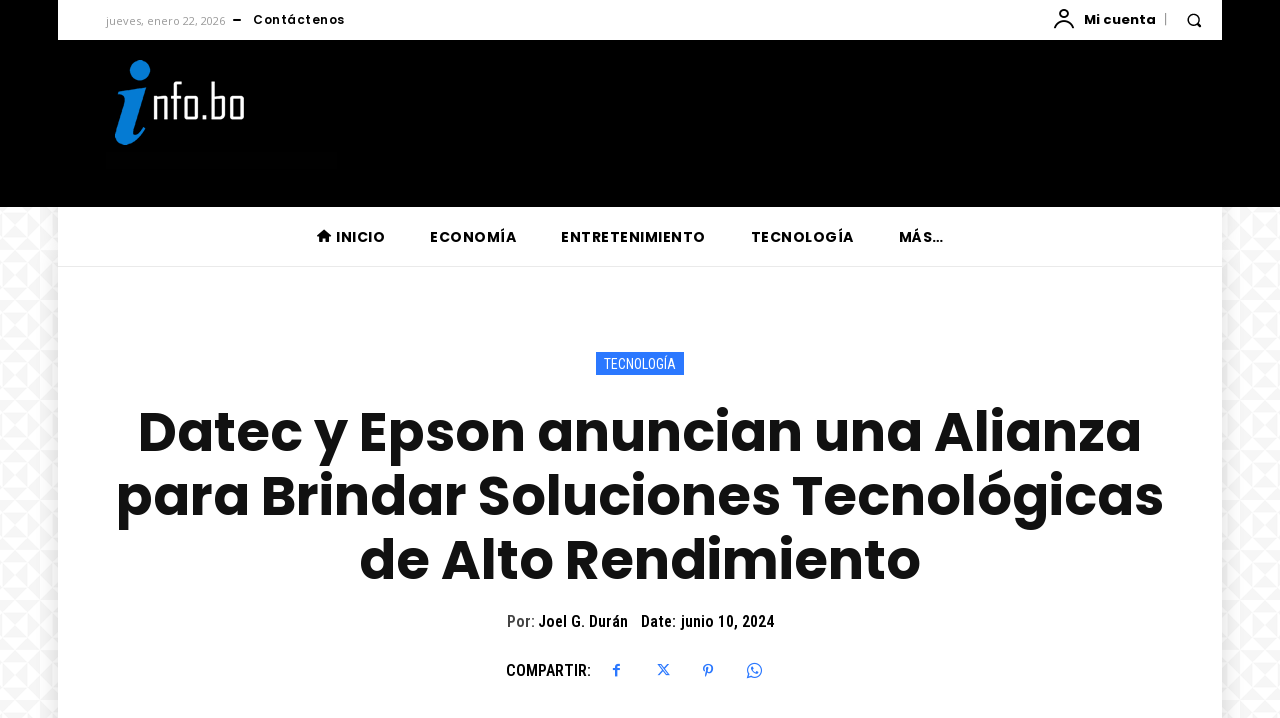

--- FILE ---
content_type: text/html; charset=UTF-8
request_url: https://periodico.info.bo/2024/06/10/datec-y-epson-anuncian-una-alianza-para-brindar-soluciones-tecnologicas-de-alto-rendimiento/
body_size: 69561
content:
<!doctype html > <!--[if IE 8]><html class="ie8" lang="en"> <![endif]--> <!--[if IE 9]><html class="ie9" lang="en"> <![endif]--> <!--[if gt IE 8]><!--><html lang="es"> <!--<![endif]--><head><title>Datec y Epson anuncian una Alianza para Brindar Soluciones Tecnológicas de Alto Rendimiento - Info.bo</title><meta charset="UTF-8" /><meta name="viewport" content="width=device-width, initial-scale=1.0"><link rel="pingback" href="https://periodico.info.bo/xmlrpc.php" /><meta name='robots' content='index, follow, max-image-preview:large, max-snippet:-1, max-video-preview:-1' /><link rel="canonical" href="https://periodico.info.bo/2024/06/10/datec-y-epson-anuncian-una-alianza-para-brindar-soluciones-tecnologicas-de-alto-rendimiento/" /><meta property="og:locale" content="es_ES" /><meta property="og:type" content="article" /><meta property="og:title" content="Datec y Epson anuncian una Alianza para Brindar Soluciones Tecnológicas de Alto Rendimiento" /><meta property="og:description" content="La Paz, junio 2024.- Datec y Epson, dos empresas líderes en sus respectivos campos, con el objetivo de proporcionar soluciones tecnológicas de vanguardia que impulsen el éxito y la eficiencia de nuestros Socios de Negocio en toda la región anuncian una alianza estratégica para brindar soluciones tecnológicas. Para celebrar este nuevo Partnership, Datec y Epson [&hellip;]" /><meta property="og:url" content="https://periodico.info.bo/2024/06/10/datec-y-epson-anuncian-una-alianza-para-brindar-soluciones-tecnologicas-de-alto-rendimiento/" /><meta property="og:site_name" content="Info.bo" /><meta property="article:publisher" content="https://www.facebook.com/www.com.bo" /><meta property="article:author" content="https://www.facebook.com/duranchavez" /><meta property="article:published_time" content="2024-06-10T22:02:39+00:00" /><meta property="og:image" content="https://i0.wp.com/periodico.info.bo/wp-content/uploads/2024/06/WhatsApp-Image-2024-06-10-at-16.07.46.jpeg?fit=1600%2C1200&ssl=1" /><meta property="og:image:width" content="1600" /><meta property="og:image:height" content="1200" /><meta property="og:image:type" content="image/jpeg" /><meta name="author" content="Joel G. Durán" /><meta name="twitter:card" content="summary_large_image" /><meta name="twitter:creator" content="@wwwcombo" /><meta name="twitter:site" content="@wwwcombo" /><meta name="twitter:label1" content="Escrito por" /><meta name="twitter:data1" content="Joel G. Durán" /><meta name="twitter:label2" content="Tiempo de lectura" /><meta name="twitter:data2" content="2 minutos" /> <script type="application/ld+json" class="yoast-schema-graph">{"@context":"https://schema.org","@graph":[{"@type":"Article","@id":"https://periodico.info.bo/2024/06/10/datec-y-epson-anuncian-una-alianza-para-brindar-soluciones-tecnologicas-de-alto-rendimiento/#article","isPartOf":{"@id":"https://periodico.info.bo/2024/06/10/datec-y-epson-anuncian-una-alianza-para-brindar-soluciones-tecnologicas-de-alto-rendimiento/"},"author":{"name":"Joel G. Durán","@id":"https://periodico.info.bo/#/schema/person/e1baccda820052981264103d0b2ac036"},"headline":"Datec y Epson anuncian una Alianza para Brindar Soluciones Tecnológicas de Alto Rendimiento","datePublished":"2024-06-10T22:02:39+00:00","mainEntityOfPage":{"@id":"https://periodico.info.bo/2024/06/10/datec-y-epson-anuncian-una-alianza-para-brindar-soluciones-tecnologicas-de-alto-rendimiento/"},"wordCount":411,"publisher":{"@id":"https://periodico.info.bo/#organization"},"image":{"@id":"https://periodico.info.bo/2024/06/10/datec-y-epson-anuncian-una-alianza-para-brindar-soluciones-tecnologicas-de-alto-rendimiento/#primaryimage"},"thumbnailUrl":"https://periodico.info.bo/wp-content/uploads/2024/06/WhatsApp-Image-2024-06-10-at-16.07.46.jpeg","articleSection":["Tecnología"],"inLanguage":"es"},{"@type":"WebPage","@id":"https://periodico.info.bo/2024/06/10/datec-y-epson-anuncian-una-alianza-para-brindar-soluciones-tecnologicas-de-alto-rendimiento/","url":"https://periodico.info.bo/2024/06/10/datec-y-epson-anuncian-una-alianza-para-brindar-soluciones-tecnologicas-de-alto-rendimiento/","name":"Datec y Epson anuncian una Alianza para Brindar Soluciones Tecnológicas de Alto Rendimiento - Info.bo","isPartOf":{"@id":"https://periodico.info.bo/#website"},"primaryImageOfPage":{"@id":"https://periodico.info.bo/2024/06/10/datec-y-epson-anuncian-una-alianza-para-brindar-soluciones-tecnologicas-de-alto-rendimiento/#primaryimage"},"image":{"@id":"https://periodico.info.bo/2024/06/10/datec-y-epson-anuncian-una-alianza-para-brindar-soluciones-tecnologicas-de-alto-rendimiento/#primaryimage"},"thumbnailUrl":"https://periodico.info.bo/wp-content/uploads/2024/06/WhatsApp-Image-2024-06-10-at-16.07.46.jpeg","datePublished":"2024-06-10T22:02:39+00:00","breadcrumb":{"@id":"https://periodico.info.bo/2024/06/10/datec-y-epson-anuncian-una-alianza-para-brindar-soluciones-tecnologicas-de-alto-rendimiento/#breadcrumb"},"inLanguage":"es","potentialAction":[{"@type":"ReadAction","target":["https://periodico.info.bo/2024/06/10/datec-y-epson-anuncian-una-alianza-para-brindar-soluciones-tecnologicas-de-alto-rendimiento/"]}]},{"@type":"ImageObject","inLanguage":"es","@id":"https://periodico.info.bo/2024/06/10/datec-y-epson-anuncian-una-alianza-para-brindar-soluciones-tecnologicas-de-alto-rendimiento/#primaryimage","url":"https://periodico.info.bo/wp-content/uploads/2024/06/WhatsApp-Image-2024-06-10-at-16.07.46.jpeg","contentUrl":"https://periodico.info.bo/wp-content/uploads/2024/06/WhatsApp-Image-2024-06-10-at-16.07.46.jpeg","width":1600,"height":1200},{"@type":"BreadcrumbList","@id":"https://periodico.info.bo/2024/06/10/datec-y-epson-anuncian-una-alianza-para-brindar-soluciones-tecnologicas-de-alto-rendimiento/#breadcrumb","itemListElement":[{"@type":"ListItem","position":1,"name":"Portada","item":"https://periodico.info.bo/"},{"@type":"ListItem","position":2,"name":"Datec y Epson anuncian una Alianza para Brindar Soluciones Tecnológicas de Alto Rendimiento"}]},{"@type":"WebSite","@id":"https://periodico.info.bo/#website","url":"https://periodico.info.bo/","name":"Info.bo","description":"Portal de Noticias de Bolivia y el Mundo","publisher":{"@id":"https://periodico.info.bo/#organization"},"potentialAction":[{"@type":"SearchAction","target":{"@type":"EntryPoint","urlTemplate":"https://periodico.info.bo/?s={search_term_string}"},"query-input":{"@type":"PropertyValueSpecification","valueRequired":true,"valueName":"search_term_string"}}],"inLanguage":"es"},{"@type":"Organization","@id":"https://periodico.info.bo/#organization","name":"info.bo","url":"https://periodico.info.bo/","logo":{"@type":"ImageObject","inLanguage":"es","@id":"https://periodico.info.bo/#/schema/logo/image/","url":"https://i0.wp.com/periodico.info.bo/wp-content/uploads/2022/07/info.bo_.png?fit=260%2C160&ssl=1","contentUrl":"https://i0.wp.com/periodico.info.bo/wp-content/uploads/2022/07/info.bo_.png?fit=260%2C160&ssl=1","width":260,"height":160,"caption":"info.bo"},"image":{"@id":"https://periodico.info.bo/#/schema/logo/image/"},"sameAs":["https://www.facebook.com/www.com.bo","https://x.com/wwwcombo"]},{"@type":"Person","@id":"https://periodico.info.bo/#/schema/person/e1baccda820052981264103d0b2ac036","name":"Joel G. Durán","image":{"@type":"ImageObject","inLanguage":"es","@id":"https://periodico.info.bo/#/schema/person/image/","url":"https://periodico.info.bo/wp-content/uploads/2025/09/JoelDuran-96x96.jpeg","contentUrl":"https://periodico.info.bo/wp-content/uploads/2025/09/JoelDuran-96x96.jpeg","caption":"Joel G. Durán"},"description":"Periodista digital desde el año 2006.","sameAs":["https://www.info.bo","https://www.facebook.com/duranchavez","https://www.linkedin.com/in/joelgduran/"],"url":"https://periodico.info.bo/author/admin/"}]}</script> <link rel='dns-prefetch' href='//stats.wp.com' /><link rel='dns-prefetch' href='//fonts.googleapis.com' /><link rel="alternate" type="application/rss+xml" title="Info.bo &raquo; Feed" href="https://periodico.info.bo/feed/" /><link rel="alternate" title="oEmbed (JSON)" type="application/json+oembed" href="https://periodico.info.bo/wp-json/oembed/1.0/embed?url=https%3A%2F%2Fperiodico.info.bo%2F2024%2F06%2F10%2Fdatec-y-epson-anuncian-una-alianza-para-brindar-soluciones-tecnologicas-de-alto-rendimiento%2F" /><link rel="alternate" title="oEmbed (XML)" type="text/xml+oembed" href="https://periodico.info.bo/wp-json/oembed/1.0/embed?url=https%3A%2F%2Fperiodico.info.bo%2F2024%2F06%2F10%2Fdatec-y-epson-anuncian-una-alianza-para-brindar-soluciones-tecnologicas-de-alto-rendimiento%2F&#038;format=xml" /><style id='wp-img-auto-sizes-contain-inline-css' type='text/css'>img:is([sizes=auto i],[sizes^="auto," i]){contain-intrinsic-size:3000px 1500px}</style><style id='wp-emoji-styles-inline-css' type='text/css'>img.wp-smiley,img.emoji{display:inline !important;border:none !important;box-shadow:none !important;height:1em !important;width:1em !important;margin:0 .07em !important;vertical-align:-.1em !important;background:0 0 !important;padding:0 !important}</style><style id='wp-block-library-inline-css' type='text/css'>:root{--wp-block-synced-color:#7a00df;--wp-block-synced-color--rgb:122,0,223;--wp-bound-block-color:var(--wp-block-synced-color);--wp-editor-canvas-background:#ddd;--wp-admin-theme-color:#007cba;--wp-admin-theme-color--rgb:0,124,186;--wp-admin-theme-color-darker-10:#006ba1;--wp-admin-theme-color-darker-10--rgb:0,107,160.5;--wp-admin-theme-color-darker-20:#005a87;--wp-admin-theme-color-darker-20--rgb:0,90,135;--wp-admin-border-width-focus:2px}@media (min-resolution:192dpi){:root{--wp-admin-border-width-focus:1.5px}}.wp-element-button{cursor:pointer}:root .has-very-light-gray-background-color{background-color:#eee}:root .has-very-dark-gray-background-color{background-color:#313131}:root .has-very-light-gray-color{color:#eee}:root .has-very-dark-gray-color{color:#313131}:root .has-vivid-green-cyan-to-vivid-cyan-blue-gradient-background{background:linear-gradient(135deg,#00d084,#0693e3)}:root .has-purple-crush-gradient-background{background:linear-gradient(135deg,#34e2e4,#4721fb 50%,#ab1dfe)}:root .has-hazy-dawn-gradient-background{background:linear-gradient(135deg,#faaca8,#dad0ec)}:root .has-subdued-olive-gradient-background{background:linear-gradient(135deg,#fafae1,#67a671)}:root .has-atomic-cream-gradient-background{background:linear-gradient(135deg,#fdd79a,#004a59)}:root .has-nightshade-gradient-background{background:linear-gradient(135deg,#330968,#31cdcf)}:root .has-midnight-gradient-background{background:linear-gradient(135deg,#020381,#2874fc)}:root{--wp--preset--font-size--normal:16px;--wp--preset--font-size--huge:42px}.has-regular-font-size{font-size:1em}.has-larger-font-size{font-size:2.625em}.has-normal-font-size{font-size:var(--wp--preset--font-size--normal)}.has-huge-font-size{font-size:var(--wp--preset--font-size--huge)}.has-text-align-center{text-align:center}.has-text-align-left{text-align:left}.has-text-align-right{text-align:right}.has-fit-text{white-space:nowrap!important}#end-resizable-editor-section{display:none}.aligncenter{clear:both}.items-justified-left{justify-content:flex-start}.items-justified-center{justify-content:center}.items-justified-right{justify-content:flex-end}.items-justified-space-between{justify-content:space-between}.screen-reader-text{border:0;clip-path:inset(50%);height:1px;margin:-1px;overflow:hidden;padding:0;position:absolute;width:1px;word-wrap:normal!important}.screen-reader-text:focus{background-color:#ddd;clip-path:none;color:#444;display:block;font-size:1em;height:auto;left:5px;line-height:normal;padding:15px 23px 14px;text-decoration:none;top:5px;width:auto;z-index:100000}html :where(.has-border-color){border-style:solid}html :where([style*=border-top-color]){border-top-style:solid}html :where([style*=border-right-color]){border-right-style:solid}html :where([style*=border-bottom-color]){border-bottom-style:solid}html :where([style*=border-left-color]){border-left-style:solid}html :where([style*=border-width]){border-style:solid}html :where([style*=border-top-width]){border-top-style:solid}html :where([style*=border-right-width]){border-right-style:solid}html :where([style*=border-bottom-width]){border-bottom-style:solid}html :where([style*=border-left-width]){border-left-style:solid}html :where(img[class*=wp-image-]){height:auto;max-width:100%}:where(figure){margin:0 0 1em}html :where(.is-position-sticky){--wp-admin--admin-bar--position-offset:var(--wp-admin--admin-bar--height,0px)}@media screen and (max-width:600px){html :where(.is-position-sticky){--wp-admin--admin-bar--position-offset:0px}}</style><style id='global-styles-inline-css' type='text/css'>:root{--wp--preset--aspect-ratio--square:1;--wp--preset--aspect-ratio--4-3:4/3;--wp--preset--aspect-ratio--3-4:3/4;--wp--preset--aspect-ratio--3-2:3/2;--wp--preset--aspect-ratio--2-3:2/3;--wp--preset--aspect-ratio--16-9:16/9;--wp--preset--aspect-ratio--9-16:9/16;--wp--preset--color--black:#000;--wp--preset--color--cyan-bluish-gray:#abb8c3;--wp--preset--color--white:#fff;--wp--preset--color--pale-pink:#f78da7;--wp--preset--color--vivid-red:#cf2e2e;--wp--preset--color--luminous-vivid-orange:#ff6900;--wp--preset--color--luminous-vivid-amber:#fcb900;--wp--preset--color--light-green-cyan:#7bdcb5;--wp--preset--color--vivid-green-cyan:#00d084;--wp--preset--color--pale-cyan-blue:#8ed1fc;--wp--preset--color--vivid-cyan-blue:#0693e3;--wp--preset--color--vivid-purple:#9b51e0;--wp--preset--gradient--vivid-cyan-blue-to-vivid-purple:linear-gradient(135deg,#0693e3 0%,#9b51e0 100%);--wp--preset--gradient--light-green-cyan-to-vivid-green-cyan:linear-gradient(135deg,#7adcb4 0%,#00d082 100%);--wp--preset--gradient--luminous-vivid-amber-to-luminous-vivid-orange:linear-gradient(135deg,#fcb900 0%,#ff6900 100%);--wp--preset--gradient--luminous-vivid-orange-to-vivid-red:linear-gradient(135deg,#ff6900 0%,#cf2e2e 100%);--wp--preset--gradient--very-light-gray-to-cyan-bluish-gray:linear-gradient(135deg,#eee 0%,#a9b8c3 100%);--wp--preset--gradient--cool-to-warm-spectrum:linear-gradient(135deg,#4aeadc 0%,#9778d1 20%,#cf2aba 40%,#ee2c82 60%,#fb6962 80%,#fef84c 100%);--wp--preset--gradient--blush-light-purple:linear-gradient(135deg,#ffceec 0%,#9896f0 100%);--wp--preset--gradient--blush-bordeaux:linear-gradient(135deg,#fecda5 0%,#fe2d2d 50%,#6b003e 100%);--wp--preset--gradient--luminous-dusk:linear-gradient(135deg,#ffcb70 0%,#c751c0 50%,#4158d0 100%);--wp--preset--gradient--pale-ocean:linear-gradient(135deg,#fff5cb 0%,#b6e3d4 50%,#33a7b5 100%);--wp--preset--gradient--electric-grass:linear-gradient(135deg,#caf880 0%,#71ce7e 100%);--wp--preset--gradient--midnight:linear-gradient(135deg,#020381 0%,#2874fc 100%);--wp--preset--font-size--small:11px;--wp--preset--font-size--medium:20px;--wp--preset--font-size--large:32px;--wp--preset--font-size--x-large:42px;--wp--preset--font-size--regular:15px;--wp--preset--font-size--larger:50px;--wp--preset--spacing--20:.44rem;--wp--preset--spacing--30:.67rem;--wp--preset--spacing--40:1rem;--wp--preset--spacing--50:1.5rem;--wp--preset--spacing--60:2.25rem;--wp--preset--spacing--70:3.38rem;--wp--preset--spacing--80:5.06rem;--wp--preset--shadow--natural:6px 6px 9px rgba(0,0,0,.2);--wp--preset--shadow--deep:12px 12px 50px rgba(0,0,0,.4);--wp--preset--shadow--sharp:6px 6px 0px rgba(0,0,0,.2);--wp--preset--shadow--outlined:6px 6px 0px -3px #fff,6px 6px #000;--wp--preset--shadow--crisp:6px 6px 0px #000}:where(.is-layout-flex){gap:.5em}:where(.is-layout-grid){gap:.5em}body .is-layout-flex{display:flex}.is-layout-flex{flex-wrap:wrap;align-items:center}.is-layout-flex>:is(*,div){margin:0}body .is-layout-grid{display:grid}.is-layout-grid>:is(*,div){margin:0}:where(.wp-block-columns.is-layout-flex){gap:2em}:where(.wp-block-columns.is-layout-grid){gap:2em}:where(.wp-block-post-template.is-layout-flex){gap:1.25em}:where(.wp-block-post-template.is-layout-grid){gap:1.25em}.has-black-color{color:var(--wp--preset--color--black) !important}.has-cyan-bluish-gray-color{color:var(--wp--preset--color--cyan-bluish-gray) !important}.has-white-color{color:var(--wp--preset--color--white) !important}.has-pale-pink-color{color:var(--wp--preset--color--pale-pink) !important}.has-vivid-red-color{color:var(--wp--preset--color--vivid-red) !important}.has-luminous-vivid-orange-color{color:var(--wp--preset--color--luminous-vivid-orange) !important}.has-luminous-vivid-amber-color{color:var(--wp--preset--color--luminous-vivid-amber) !important}.has-light-green-cyan-color{color:var(--wp--preset--color--light-green-cyan) !important}.has-vivid-green-cyan-color{color:var(--wp--preset--color--vivid-green-cyan) !important}.has-pale-cyan-blue-color{color:var(--wp--preset--color--pale-cyan-blue) !important}.has-vivid-cyan-blue-color{color:var(--wp--preset--color--vivid-cyan-blue) !important}.has-vivid-purple-color{color:var(--wp--preset--color--vivid-purple) !important}.has-black-background-color{background-color:var(--wp--preset--color--black) !important}.has-cyan-bluish-gray-background-color{background-color:var(--wp--preset--color--cyan-bluish-gray) !important}.has-white-background-color{background-color:var(--wp--preset--color--white) !important}.has-pale-pink-background-color{background-color:var(--wp--preset--color--pale-pink) !important}.has-vivid-red-background-color{background-color:var(--wp--preset--color--vivid-red) !important}.has-luminous-vivid-orange-background-color{background-color:var(--wp--preset--color--luminous-vivid-orange) !important}.has-luminous-vivid-amber-background-color{background-color:var(--wp--preset--color--luminous-vivid-amber) !important}.has-light-green-cyan-background-color{background-color:var(--wp--preset--color--light-green-cyan) !important}.has-vivid-green-cyan-background-color{background-color:var(--wp--preset--color--vivid-green-cyan) !important}.has-pale-cyan-blue-background-color{background-color:var(--wp--preset--color--pale-cyan-blue) !important}.has-vivid-cyan-blue-background-color{background-color:var(--wp--preset--color--vivid-cyan-blue) !important}.has-vivid-purple-background-color{background-color:var(--wp--preset--color--vivid-purple) !important}.has-black-border-color{border-color:var(--wp--preset--color--black) !important}.has-cyan-bluish-gray-border-color{border-color:var(--wp--preset--color--cyan-bluish-gray) !important}.has-white-border-color{border-color:var(--wp--preset--color--white) !important}.has-pale-pink-border-color{border-color:var(--wp--preset--color--pale-pink) !important}.has-vivid-red-border-color{border-color:var(--wp--preset--color--vivid-red) !important}.has-luminous-vivid-orange-border-color{border-color:var(--wp--preset--color--luminous-vivid-orange) !important}.has-luminous-vivid-amber-border-color{border-color:var(--wp--preset--color--luminous-vivid-amber) !important}.has-light-green-cyan-border-color{border-color:var(--wp--preset--color--light-green-cyan) !important}.has-vivid-green-cyan-border-color{border-color:var(--wp--preset--color--vivid-green-cyan) !important}.has-pale-cyan-blue-border-color{border-color:var(--wp--preset--color--pale-cyan-blue) !important}.has-vivid-cyan-blue-border-color{border-color:var(--wp--preset--color--vivid-cyan-blue) !important}.has-vivid-purple-border-color{border-color:var(--wp--preset--color--vivid-purple) !important}.has-vivid-cyan-blue-to-vivid-purple-gradient-background{background:var(--wp--preset--gradient--vivid-cyan-blue-to-vivid-purple) !important}.has-light-green-cyan-to-vivid-green-cyan-gradient-background{background:var(--wp--preset--gradient--light-green-cyan-to-vivid-green-cyan) !important}.has-luminous-vivid-amber-to-luminous-vivid-orange-gradient-background{background:var(--wp--preset--gradient--luminous-vivid-amber-to-luminous-vivid-orange) !important}.has-luminous-vivid-orange-to-vivid-red-gradient-background{background:var(--wp--preset--gradient--luminous-vivid-orange-to-vivid-red) !important}.has-very-light-gray-to-cyan-bluish-gray-gradient-background{background:var(--wp--preset--gradient--very-light-gray-to-cyan-bluish-gray) !important}.has-cool-to-warm-spectrum-gradient-background{background:var(--wp--preset--gradient--cool-to-warm-spectrum) !important}.has-blush-light-purple-gradient-background{background:var(--wp--preset--gradient--blush-light-purple) !important}.has-blush-bordeaux-gradient-background{background:var(--wp--preset--gradient--blush-bordeaux) !important}.has-luminous-dusk-gradient-background{background:var(--wp--preset--gradient--luminous-dusk) !important}.has-pale-ocean-gradient-background{background:var(--wp--preset--gradient--pale-ocean) !important}.has-electric-grass-gradient-background{background:var(--wp--preset--gradient--electric-grass) !important}.has-midnight-gradient-background{background:var(--wp--preset--gradient--midnight) !important}.has-small-font-size{font-size:var(--wp--preset--font-size--small) !important}.has-medium-font-size{font-size:var(--wp--preset--font-size--medium) !important}.has-large-font-size{font-size:var(--wp--preset--font-size--large) !important}.has-x-large-font-size{font-size:var(--wp--preset--font-size--x-large) !important}</style><style id='classic-theme-styles-inline-css' type='text/css'>/*! This file is auto-generated */
.wp-block-button__link{color:#fff;background-color:#32373c;border-radius:9999px;box-shadow:none;text-decoration:none;padding:calc(.667em + 2px) calc(1.333em + 2px);font-size:1.125em}.wp-block-file__button{background:#32373c;color:#fff;text-decoration:none}</style><link rel='stylesheet' id='mpp_gutenberg-css' href='https://periodico.info.bo/wp-content/cache/autoptimize/css/autoptimize_single_b2a7fdf796606a160e38bece44910d0a.css?ver=2.6.0' type='text/css' media='all' /><link rel='stylesheet' id='anthemes_shortcode_styles-css' href='https://periodico.info.bo/wp-content/cache/autoptimize/css/autoptimize_single_bd022fb3306bc5bbadd60da3766a0749.css?ver=6.9' type='text/css' media='all' /><link rel='stylesheet' id='td-plugin-multi-purpose-css' href='https://periodico.info.bo/wp-content/cache/autoptimize/css/autoptimize_single_d957323b40f1ff941421cd58953444da.css?ver=963059d7cceb10dc9b9adeec7fadb27d' type='text/css' media='all' /><link rel='stylesheet' id='google-fonts-style-css' href='https://fonts.googleapis.com/css?family=Open+Sans%3A400%2C600%2C700%7CRoboto%3A400%2C500%2C700%7CPoppins%3A600%2C700%2C400%2C500%7CWork+Sans%3A600%2C400%7CRoboto+Condensed%3A400%2C600&#038;display=swap&#038;ver=12.6.4' type='text/css' media='all' /><link rel='stylesheet' id='tds-front-css' href='https://periodico.info.bo/wp-content/cache/autoptimize/css/autoptimize_single_e8ba5564985106317df94dada2a3eec8.css?ver=1.7.2' type='text/css' media='all' /><link rel='stylesheet' id='typicons-css' href='https://periodico.info.bo/wp-content/cache/autoptimize/css/autoptimize_single_8fa3bac6a7e33d7ef0a907015c5f2285.css?ver=963059d7cceb10dc9b9adeec7fadb27d' type='text/css' media='all' /><link rel='stylesheet' id='font_awesome-css' href='https://periodico.info.bo/wp-content/cache/autoptimize/css/autoptimize_single_7b890f66b0855446e94014b97cd17ca5.css?ver=963059d7cceb10dc9b9adeec7fadb27d' type='text/css' media='all' /><link rel='stylesheet' id='td-theme-css' href='https://periodico.info.bo/wp-content/cache/autoptimize/css/autoptimize_single_0ac64d259351bee6b3b423895cfb7d60.css?ver=12.6.4' type='text/css' media='all' /><style id='td-theme-inline-css' type='text/css'>@media (max-width:767px){.td-header-desktop-wrap{display:none}}@media (min-width:767px){.td-header-mobile-wrap{display:none}}</style><link rel='stylesheet' id='td-legacy-framework-front-style-css' href='https://periodico.info.bo/wp-content/cache/autoptimize/css/autoptimize_single_2f56b55039103fcd3a7b87fd0edca69c.css?ver=963059d7cceb10dc9b9adeec7fadb27d' type='text/css' media='all' /><link rel='stylesheet' id='td-standard-pack-framework-front-style-css' href='https://periodico.info.bo/wp-content/cache/autoptimize/css/autoptimize_single_b8ae79268a2d8c873ce890d6bb885011.css?ver=f37a0b116c45d11f14bca079946a1778' type='text/css' media='all' /><link rel='stylesheet' id='tdb_style_cloud_templates_front-css' href='https://periodico.info.bo/wp-content/cache/autoptimize/css/autoptimize_single_1e516bf1cc849f6c518ee88b0f482837.css?ver=9e24474348f1755e0ebe145b87be714d' type='text/css' media='all' /><link rel='stylesheet' id='wppb_stylesheet-css' href='https://periodico.info.bo/wp-content/cache/autoptimize/css/autoptimize_single_31d4f92b15c3f6fe26c93a20e6d99057.css?ver=3.15.2' type='text/css' media='all' /> <script defer type="text/javascript" src="https://periodico.info.bo/wp-content/plugins/wp-yandex-metrika/assets/YmEc.min.js?ver=1.2.2" id="wp-yandex-metrika_YmEc-js"></script> <script defer id="wp-yandex-metrika_YmEc-js-after" src="[data-uri]"></script> <script type="text/javascript" src="https://periodico.info.bo/wp-includes/js/jquery/jquery.min.js?ver=3.7.1" id="jquery-core-js"></script> <script defer type="text/javascript" src="https://periodico.info.bo/wp-includes/js/jquery/jquery-migrate.min.js?ver=3.4.1" id="jquery-migrate-js"></script> <script defer type="text/javascript" src="https://periodico.info.bo/wp-content/plugins/wp-yandex-metrika/assets/frontend.min.js?ver=1.2.2" id="wp-yandex-metrika_frontend-js"></script> <link rel="https://api.w.org/" href="https://periodico.info.bo/wp-json/" /><link rel="alternate" title="JSON" type="application/json" href="https://periodico.info.bo/wp-json/wp/v2/posts/10018" /><link rel="EditURI" type="application/rsd+xml" title="RSD" href="https://periodico.info.bo/xmlrpc.php?rsd" /><meta name="generator" content="WordPress 6.9" /><link rel='shortlink' href='https://periodico.info.bo/?p=10018' /> <script defer src="[data-uri]"></script> <meta name="verification" content="f612c7d25f5690ad41496fcfdbf8d1" /><style>img#wpstats{display:none}</style> <script defer src="[data-uri]"></script> <style id="tdb-global-colors">:root{--accent-color:#fff}</style> <script defer src="[data-uri]"></script>  
 <script defer src="[data-uri]"></script> <style>.td-page-content .widgettitle{color:#fff}.td-menu-background,.td-search-background{background-image:url('https://periodico.info.bo/wp-content/uploads/2024/12/55.jpg')}.white-popup-block:before{background-image:url('https://periodico.info.bo/wp-content/uploads/2024/12/55.jpg')}:root{--td_excl_label:'EXCLUSIVO';--td_theme_color:#2b78ff;--td_slider_text:rgba(43,120,255,.7);--td_mobile_gradient_one_mob:rgba(0,0,0,.8);--td_mobile_gradient_two_mob:rgba(0,0,0,.7);--td_mobile_text_active_color:#2b78ff;--td_page_title_color:#000;--td_page_h_color:#000;--td_login_hover_background:#2b78ff;--td_login_hover_color:#fff;--td_login_gradient_one:rgba(0,0,0,.8);--td_login_gradient_two:rgba(0,0,0,.7)}.td-header-style-12 .td-header-menu-wrap-full,.td-header-style-12 .td-affix,.td-grid-style-1.td-hover-1 .td-big-grid-post:hover .td-post-category,.td-grid-style-5.td-hover-1 .td-big-grid-post:hover .td-post-category,.td_category_template_3 .td-current-sub-category,.td_category_template_8 .td-category-header .td-category a.td-current-sub-category,.td_category_template_4 .td-category-siblings .td-category a:hover,.td_block_big_grid_9.td-grid-style-1 .td-post-category,.td_block_big_grid_9.td-grid-style-5 .td-post-category,.td-grid-style-6.td-hover-1 .td-module-thumb:after,.tdm-menu-active-style5 .td-header-menu-wrap .sf-menu>.current-menu-item>a,.tdm-menu-active-style5 .td-header-menu-wrap .sf-menu>.current-menu-ancestor>a,.tdm-menu-active-style5 .td-header-menu-wrap .sf-menu>.current-category-ancestor>a,.tdm-menu-active-style5 .td-header-menu-wrap .sf-menu>li>a:hover,.tdm-menu-active-style5 .td-header-menu-wrap .sf-menu>.sfHover>a{background-color:#2b78ff}.td_mega_menu_sub_cats .cur-sub-cat,.td-mega-span h3 a:hover,.td_mod_mega_menu:hover .entry-title a,.header-search-wrap .result-msg a:hover,.td-header-top-menu .td-drop-down-search .td_module_wrap:hover .entry-title a,.td-header-top-menu .td-icon-search:hover,.td-header-wrap .result-msg a:hover,.top-header-menu li a:hover,.top-header-menu .current-menu-item>a,.top-header-menu .current-menu-ancestor>a,.top-header-menu .current-category-ancestor>a,.td-social-icon-wrap>a:hover,.td-header-sp-top-widget .td-social-icon-wrap a:hover,.td_mod_related_posts:hover h3>a,.td-post-template-11 .td-related-title .td-related-left:hover,.td-post-template-11 .td-related-title .td-related-right:hover,.td-post-template-11 .td-related-title .td-cur-simple-item,.td-post-template-11 .td_block_related_posts .td-next-prev-wrap a:hover,.td-category-header .td-pulldown-category-filter-link:hover,.td-category-siblings .td-subcat-dropdown a:hover,.td-category-siblings .td-subcat-dropdown a.td-current-sub-category,.footer-text-wrap .footer-email-wrap a,.footer-social-wrap a:hover,.td_module_17 .td-read-more a:hover,.td_module_18 .td-read-more a:hover,.td_module_19 .td-post-author-name a:hover,.td-pulldown-syle-2 .td-subcat-dropdown:hover .td-subcat-more span,.td-pulldown-syle-2 .td-subcat-dropdown:hover .td-subcat-more i,.td-pulldown-syle-3 .td-subcat-dropdown:hover .td-subcat-more span,.td-pulldown-syle-3 .td-subcat-dropdown:hover .td-subcat-more i,.tdm-menu-active-style3 .tdm-header.td-header-wrap .sf-menu>.current-category-ancestor>a,.tdm-menu-active-style3 .tdm-header.td-header-wrap .sf-menu>.current-menu-ancestor>a,.tdm-menu-active-style3 .tdm-header.td-header-wrap .sf-menu>.current-menu-item>a,.tdm-menu-active-style3 .tdm-header.td-header-wrap .sf-menu>.sfHover>a,.tdm-menu-active-style3 .tdm-header.td-header-wrap .sf-menu>li>a:hover{color:#2b78ff}.td-mega-menu-page .wpb_content_element ul li a:hover,.td-theme-wrap .td-aj-search-results .td_module_wrap:hover .entry-title a,.td-theme-wrap .header-search-wrap .result-msg a:hover{color:#2b78ff!important}.td_category_template_8 .td-category-header .td-category a.td-current-sub-category,.td_category_template_4 .td-category-siblings .td-category a:hover,.tdm-menu-active-style4 .tdm-header .sf-menu>.current-menu-item>a,.tdm-menu-active-style4 .tdm-header .sf-menu>.current-menu-ancestor>a,.tdm-menu-active-style4 .tdm-header .sf-menu>.current-category-ancestor>a,.tdm-menu-active-style4 .tdm-header .sf-menu>li>a:hover,.tdm-menu-active-style4 .tdm-header .sf-menu>.sfHover>a{border-color:#2b78ff}body{background-image:url("https://periodico.info.bo/wp-content/uploads/2024/12/bg.png");background-position:center top;background-attachment:fixed}.td-page-content .widgettitle{color:#fff}.td-menu-background,.td-search-background{background-image:url('https://periodico.info.bo/wp-content/uploads/2024/12/55.jpg')}.white-popup-block:before{background-image:url('https://periodico.info.bo/wp-content/uploads/2024/12/55.jpg')}:root{--td_excl_label:'EXCLUSIVO';--td_theme_color:#2b78ff;--td_slider_text:rgba(43,120,255,.7);--td_mobile_gradient_one_mob:rgba(0,0,0,.8);--td_mobile_gradient_two_mob:rgba(0,0,0,.7);--td_mobile_text_active_color:#2b78ff;--td_page_title_color:#000;--td_page_h_color:#000;--td_login_hover_background:#2b78ff;--td_login_hover_color:#fff;--td_login_gradient_one:rgba(0,0,0,.8);--td_login_gradient_two:rgba(0,0,0,.7)}.td-header-style-12 .td-header-menu-wrap-full,.td-header-style-12 .td-affix,.td-grid-style-1.td-hover-1 .td-big-grid-post:hover .td-post-category,.td-grid-style-5.td-hover-1 .td-big-grid-post:hover .td-post-category,.td_category_template_3 .td-current-sub-category,.td_category_template_8 .td-category-header .td-category a.td-current-sub-category,.td_category_template_4 .td-category-siblings .td-category a:hover,.td_block_big_grid_9.td-grid-style-1 .td-post-category,.td_block_big_grid_9.td-grid-style-5 .td-post-category,.td-grid-style-6.td-hover-1 .td-module-thumb:after,.tdm-menu-active-style5 .td-header-menu-wrap .sf-menu>.current-menu-item>a,.tdm-menu-active-style5 .td-header-menu-wrap .sf-menu>.current-menu-ancestor>a,.tdm-menu-active-style5 .td-header-menu-wrap .sf-menu>.current-category-ancestor>a,.tdm-menu-active-style5 .td-header-menu-wrap .sf-menu>li>a:hover,.tdm-menu-active-style5 .td-header-menu-wrap .sf-menu>.sfHover>a{background-color:#2b78ff}.td_mega_menu_sub_cats .cur-sub-cat,.td-mega-span h3 a:hover,.td_mod_mega_menu:hover .entry-title a,.header-search-wrap .result-msg a:hover,.td-header-top-menu .td-drop-down-search .td_module_wrap:hover .entry-title a,.td-header-top-menu .td-icon-search:hover,.td-header-wrap .result-msg a:hover,.top-header-menu li a:hover,.top-header-menu .current-menu-item>a,.top-header-menu .current-menu-ancestor>a,.top-header-menu .current-category-ancestor>a,.td-social-icon-wrap>a:hover,.td-header-sp-top-widget .td-social-icon-wrap a:hover,.td_mod_related_posts:hover h3>a,.td-post-template-11 .td-related-title .td-related-left:hover,.td-post-template-11 .td-related-title .td-related-right:hover,.td-post-template-11 .td-related-title .td-cur-simple-item,.td-post-template-11 .td_block_related_posts .td-next-prev-wrap a:hover,.td-category-header .td-pulldown-category-filter-link:hover,.td-category-siblings .td-subcat-dropdown a:hover,.td-category-siblings .td-subcat-dropdown a.td-current-sub-category,.footer-text-wrap .footer-email-wrap a,.footer-social-wrap a:hover,.td_module_17 .td-read-more a:hover,.td_module_18 .td-read-more a:hover,.td_module_19 .td-post-author-name a:hover,.td-pulldown-syle-2 .td-subcat-dropdown:hover .td-subcat-more span,.td-pulldown-syle-2 .td-subcat-dropdown:hover .td-subcat-more i,.td-pulldown-syle-3 .td-subcat-dropdown:hover .td-subcat-more span,.td-pulldown-syle-3 .td-subcat-dropdown:hover .td-subcat-more i,.tdm-menu-active-style3 .tdm-header.td-header-wrap .sf-menu>.current-category-ancestor>a,.tdm-menu-active-style3 .tdm-header.td-header-wrap .sf-menu>.current-menu-ancestor>a,.tdm-menu-active-style3 .tdm-header.td-header-wrap .sf-menu>.current-menu-item>a,.tdm-menu-active-style3 .tdm-header.td-header-wrap .sf-menu>.sfHover>a,.tdm-menu-active-style3 .tdm-header.td-header-wrap .sf-menu>li>a:hover{color:#2b78ff}.td-mega-menu-page .wpb_content_element ul li a:hover,.td-theme-wrap .td-aj-search-results .td_module_wrap:hover .entry-title a,.td-theme-wrap .header-search-wrap .result-msg a:hover{color:#2b78ff!important}.td_category_template_8 .td-category-header .td-category a.td-current-sub-category,.td_category_template_4 .td-category-siblings .td-category a:hover,.tdm-menu-active-style4 .tdm-header .sf-menu>.current-menu-item>a,.tdm-menu-active-style4 .tdm-header .sf-menu>.current-menu-ancestor>a,.tdm-menu-active-style4 .tdm-header .sf-menu>.current-category-ancestor>a,.tdm-menu-active-style4 .tdm-header .sf-menu>li>a:hover,.tdm-menu-active-style4 .tdm-header .sf-menu>.sfHover>a{border-color:#2b78ff}</style><link rel="icon" href="https://periodico.info.bo/wp-content/uploads/2022/07/cropped-favicon-32x32.png" sizes="32x32" /><link rel="icon" href="https://periodico.info.bo/wp-content/uploads/2022/07/cropped-favicon-192x192.png" sizes="192x192" /><link rel="apple-touch-icon" href="https://periodico.info.bo/wp-content/uploads/2022/07/cropped-favicon-180x180.png" /><meta name="msapplication-TileImage" content="https://periodico.info.bo/wp-content/uploads/2022/07/cropped-favicon-270x270.png" /> <style>.tdm-btn-style1{background-color:#2b78ff}.tdm-btn-style2:before{border-color:#2b78ff}.tdm-btn-style2{color:#2b78ff}.tdm-btn-style3{-webkit-box-shadow:0 2px 16px #2b78ff;-moz-box-shadow:0 2px 16px #2b78ff;box-shadow:0 2px 16px #2b78ff}.tdm-btn-style3:hover{-webkit-box-shadow:0 4px 26px #2b78ff;-moz-box-shadow:0 4px 26px #2b78ff;box-shadow:0 4px 26px #2b78ff}</style><style id="tdw-css-placeholder"></style><link rel='stylesheet' id='jetpack-swiper-library-css' href='https://periodico.info.bo/wp-content/cache/autoptimize/css/autoptimize_single_8b93e9a8c671aa2335d37a9a36640456.css?ver=15.4' type='text/css' media='all' /><link rel='stylesheet' id='jetpack-carousel-css' href='https://periodico.info.bo/wp-content/cache/autoptimize/css/autoptimize_single_47d4d3dbd512142ffcf5a4243f841f0c.css?ver=15.4' type='text/css' media='all' /></head><body class="wp-singular post-template-default single single-post postid-10018 single-format-standard wp-theme-Newspaper td-standard-pack datec-y-epson-anuncian-una-alianza-para-brindar-soluciones-tecnologicas-de-alto-rendimiento global-block-template-1 tdb_template_12444 tdb-template  tdc-header-template  tdc-footer-template td-animation-stack-type0 td-boxed-layout" itemscope="itemscope" itemtype="https://schema.org/WebPage"><div class="td-scroll-up  td-hide-scroll-up-on-mob" style="display:none;"><i class="td-icon-menu-up"></i></div><div class="td-menu-background" style="visibility:hidden"></div><div id="td-mobile-nav" style="visibility:hidden"><div class="td-mobile-container"><div class="td-menu-socials-wrap"><div class="td-menu-socials"></div><div class="td-mobile-close"> <span><i class="td-icon-close-mobile"></i></span></div></div><div class="td-menu-login-section"><div class="td-guest-wrap"><div class="td-menu-login"><a id="login-link-mob">Registrarse</a></div></div></div><div class="td-mobile-content"><div class="menu-primary-menu-container"><ul id="menu-primary-menu-2" class="td-mobile-main-menu"><li class="menu-item menu-item-type-post_type menu-item-object-page menu-item-home menu-item-first menu-item-12463"><a href="https://periodico.info.bo/"><i class="tdc-font-typcn tdc-font-typcn-home"></i>Inicio</a></li><li class="menu-item menu-item-type-taxonomy menu-item-object-category menu-item-566"><a href="https://periodico.info.bo/seccion/economia/">Economía</a></li><li class="menu-item menu-item-type-taxonomy menu-item-object-category menu-item-232"><a href="https://periodico.info.bo/seccion/entretenimiento/">Entretenimiento</a></li><li class="menu-item menu-item-type-taxonomy menu-item-object-category current-post-ancestor current-menu-parent current-post-parent menu-item-567"><a href="https://periodico.info.bo/seccion/tecnologia/">Tecnología</a></li><li class="menu-item menu-item-type-custom menu-item-object-custom menu-item-has-children menu-item-12490"><a href="#">Más&#8230;<i class="td-icon-menu-right td-element-after"></i></a><ul class="sub-menu"><li class="menu-item menu-item-type-taxonomy menu-item-object-category menu-item-12491"><a href="https://periodico.info.bo/seccion/alimentacion/">Alimentación</a></li><li class="menu-item menu-item-type-taxonomy menu-item-object-category menu-item-12492"><a href="https://periodico.info.bo/seccion/belleza/">Belleza</a></li><li class="menu-item menu-item-type-taxonomy menu-item-object-category menu-item-12493"><a href="https://periodico.info.bo/seccion/ciencia/">Ciencia</a></li><li class="menu-item menu-item-type-taxonomy menu-item-object-category menu-item-12494"><a href="https://periodico.info.bo/seccion/cultura/">Cultura</a></li><li class="menu-item menu-item-type-taxonomy menu-item-object-category menu-item-12495"><a href="https://periodico.info.bo/seccion/deportes/">Deportes</a></li><li class="menu-item menu-item-type-taxonomy menu-item-object-category menu-item-12496"><a href="https://periodico.info.bo/seccion/educacion/">Educación</a></li><li class="menu-item menu-item-type-taxonomy menu-item-object-category menu-item-12497"><a href="https://periodico.info.bo/seccion/estilo-de-vida/">Estilo de vida</a></li><li class="menu-item menu-item-type-taxonomy menu-item-object-category menu-item-12498"><a href="https://periodico.info.bo/seccion/mascotas/">Mascotas</a></li><li class="menu-item menu-item-type-taxonomy menu-item-object-category menu-item-12499"><a href="https://periodico.info.bo/seccion/moda/">Moda</a></li><li class="menu-item menu-item-type-taxonomy menu-item-object-category menu-item-12500"><a href="https://periodico.info.bo/seccion/salud/">Salud</a></li><li class="menu-item menu-item-type-taxonomy menu-item-object-category menu-item-12501"><a href="https://periodico.info.bo/seccion/tendencias/">Tendencias</a></li><li class="menu-item menu-item-type-taxonomy menu-item-object-category menu-item-12502"><a href="https://periodico.info.bo/seccion/viajes/">Viajes</a></li></ul></li></ul></div></div></div><div id="login-form-mobile" class="td-register-section"><div id="td-login-mob" class="td-login-animation td-login-hide-mob"><div class="td-login-close"> <span class="td-back-button"><i class="td-icon-read-down"></i></span><div class="td-login-title">Registrarse</div><div class="td-mobile-close"> <span><i class="td-icon-close-mobile"></i></span></div></div><form class="td-login-form-wrap" action="#" method="post"><div class="td-login-panel-title"><span>¡Bienvenido!</span>Ingrese a su cuenta</div><div class="td_display_err"></div><div class="td-login-inputs"><input class="td-login-input" autocomplete="username" type="text" name="login_email" id="login_email-mob" value="" required><label for="login_email-mob">tu nombre de usuario</label></div><div class="td-login-inputs"><input class="td-login-input" autocomplete="current-password" type="password" name="login_pass" id="login_pass-mob" value="" required><label for="login_pass-mob">tu contraseña</label></div> <input type="button" name="login_button" id="login_button-mob" class="td-login-button" value="Iniciar sesión"><div class="td-login-info-text"> <a href="#" id="forgot-pass-link-mob">¿Olvidaste tu contraseña?</a></div><div class="td-login-register-link"></div></form></div><div id="td-forgot-pass-mob" class="td-login-animation td-login-hide-mob"><div class="td-forgot-pass-close"> <a href="#" aria-label="Back" class="td-back-button"><i class="td-icon-read-down"></i></a><div class="td-login-title">Recuperación de contraseña</div></div><div class="td-login-form-wrap"><div class="td-login-panel-title">Recupera tu contraseña</div><div class="td_display_err"></div><div class="td-login-inputs"><input class="td-login-input" type="text" name="forgot_email" id="forgot_email-mob" value="" required><label for="forgot_email-mob">tu correo electrónico</label></div> <input type="button" name="forgot_button" id="forgot_button-mob" class="td-login-button" value="Enviar contraseña"></div></div></div></div><div class="td-search-background" style="visibility:hidden"></div><div class="td-search-wrap-mob" style="visibility:hidden"><div class="td-drop-down-search"><form method="get" class="td-search-form" action="https://periodico.info.bo/"><div class="td-search-close"> <span><i class="td-icon-close-mobile"></i></span></div><div role="search" class="td-search-input"> <span>Buscar</span> <input id="td-header-search-mob" type="text" value="" name="s" autocomplete="off" /></div></form><div id="td-aj-search-mob" class="td-ajax-search-flex"></div></div></div><div id="td-outer-wrap" class="td-theme-wrap"><div class="td-header-template-wrap" style="position: relative"><div class="td-header-mobile-wrap "><div id="tdi_1" class="tdc-zone"><div class="tdc_zone tdi_2  wpb_row td-pb-row tdc-element-style"  ><style scoped>.tdi_2{min-height:0}.td-header-mobile-wrap{position:relative;width:100%}@media (max-width:767px){.tdi_2:before{content:'';display:block;width:100vw;height:100%;position:absolute;left:50%;transform:translateX(-50%);box-shadow:0px 6px 8px 0px rgba(0,0,0,.08);z-index:20;pointer-events:none}@media (max-width:767px){.tdi_2:before{width:100%}}}@media (max-width:767px){.tdi_2{position:relative}}</style><div class="tdi_1_rand_style td-element-style" ><style>@media (max-width:767px){.tdi_1_rand_style{background-color:#ffffff!important}}</style></div><div id="tdi_3" class="tdc-row"><div class="vc_row tdi_4  wpb_row td-pb-row" ><style scoped>.tdi_4,.tdi_4 .tdc-columns{min-height:0}.tdi_4,.tdi_4 .tdc-columns{display:block}.tdi_4 .tdc-columns{width:100%}</style><div class="vc_column tdi_6  wpb_column vc_column_container tdc-column td-pb-span12"><style scoped>.tdi_6{vertical-align:baseline}.tdi_6>.wpb_wrapper,.tdi_6>.wpb_wrapper>.tdc-elements{display:block}.tdi_6>.wpb_wrapper>.tdc-elements{width:100%}.tdi_6>.wpb_wrapper>.vc_row_inner{width:auto}.tdi_6>.wpb_wrapper{width:auto;height:auto}</style><div class="wpb_wrapper" ><div class="td_block_wrap tdb_mobile_horiz_menu tdi_7 td-pb-border-top td_block_template_1 tdb-header-align"  data-td-block-uid="tdi_7"  style=" z-index: 999;"><style>.tdb-header-align{vertical-align:middle}.tdb_mobile_horiz_menu{margin-bottom:0;clear:none}.tdb_mobile_horiz_menu.tdb-horiz-menu-singleline{width:100%}.tdb_mobile_horiz_menu.tdb-horiz-menu-singleline .tdb-horiz-menu{display:block;width:100%;overflow-x:auto;overflow-y:hidden;font-size:0;white-space:nowrap}.tdb_mobile_horiz_menu.tdb-horiz-menu-singleline .tdb-horiz-menu>li{position:static;display:inline-block;float:none}.tdb_mobile_horiz_menu.tdb-horiz-menu-singleline .tdb-horiz-menu ul{left:0;width:100%;z-index:-1}.tdb-horiz-menu{display:table;margin:0}.tdb-horiz-menu,.tdb-horiz-menu ul{list-style-type:none}.tdb-horiz-menu ul,.tdb-horiz-menu li{line-height:1}.tdb-horiz-menu li{margin:0;font-family:'Open Sans','Open Sans Regular',sans-serif}.tdb-horiz-menu li.current-menu-item>a,.tdb-horiz-menu li.current-menu-ancestor>a,.tdb-horiz-menu li.current-category-ancestor>a,.tdb-horiz-menu li.current-page-ancestor>a,.tdb-horiz-menu li:hover>a,.tdb-horiz-menu li.tdb-hover>a{color:var(--td_theme_color,#4db2ec)}.tdb-horiz-menu li.current-menu-item>a .tdb-sub-menu-icon-svg,.tdb-horiz-menu li.current-menu-ancestor>a .tdb-sub-menu-icon-svg,.tdb-horiz-menu li.current-category-ancestor>a .tdb-sub-menu-icon-svg,.tdb-horiz-menu li.current-page-ancestor>a .tdb-sub-menu-icon-svg,.tdb-horiz-menu li:hover>a .tdb-sub-menu-icon-svg,.tdb-horiz-menu li.tdb-hover>a .tdb-sub-menu-icon-svg,.tdb-horiz-menu li.current-menu-item>a .tdb-sub-menu-icon-svg *,.tdb-horiz-menu li.current-menu-ancestor>a .tdb-sub-menu-icon-svg *,.tdb-horiz-menu li.current-category-ancestor>a .tdb-sub-menu-icon-svg *,.tdb-horiz-menu li.current-page-ancestor>a .tdb-sub-menu-icon-svg *,.tdb-horiz-menu li:hover>a .tdb-sub-menu-icon-svg *,.tdb-horiz-menu li.tdb-hover>a .tdb-sub-menu-icon-svg *{fill:var(--td_theme_color,#4db2ec)}.tdb-horiz-menu>li{position:relative;float:left;font-size:0}.tdb-horiz-menu>li:hover ul{visibility:visible;opacity:1}.tdb-horiz-menu>li>a{display:inline-block;padding:0 9px;font-weight:700;font-size:13px;line-height:41px;vertical-align:middle;-webkit-backface-visibility:hidden;color:#000}.tdb-horiz-menu>li>a>.tdb-menu-item-text{display:inline-block}.tdb-horiz-menu>li>a .tdb-sub-menu-icon{margin:0 0 0 6px}.tdb-horiz-menu>li>a .tdb-sub-menu-icon-svg svg{position:relative;top:-1px;width:13px}.tdb-horiz-menu>li .tdb-menu-sep{position:relative}.tdb-horiz-menu>li:last-child .tdb-menu-sep{display:none}.tdb-horiz-menu .tdb-sub-menu-icon-svg,.tdb-horiz-menu .tdb-menu-sep-svg{line-height:0}.tdb-horiz-menu .tdb-sub-menu-icon-svg svg,.tdb-horiz-menu .tdb-menu-sep-svg svg{height:auto}.tdb-horiz-menu .tdb-sub-menu-icon-svg svg,.tdb-horiz-menu .tdb-menu-sep-svg svg,.tdb-horiz-menu .tdb-sub-menu-icon-svg svg *,.tdb-horiz-menu .tdb-menu-sep-svg svg *{fill:#000}.tdb-horiz-menu .tdb-sub-menu-icon{vertical-align:middle;position:relative;top:0;padding-left:0}.tdb-horiz-menu .tdb-menu-sep{vertical-align:middle;font-size:12px}.tdb-horiz-menu .tdb-menu-sep-svg svg{width:12px}.tdb-horiz-menu ul{position:absolute;top:auto;left:-7px;padding:8px 0;background-color:#fff;visibility:hidden;opacity:0}.tdb-horiz-menu ul li>a{white-space:nowrap;display:block;padding:5px 18px;font-size:11px;line-height:18px;color:#111}.tdb-horiz-menu ul li>a .tdb-sub-menu-icon{float:right;font-size:7px;line-height:20px}.tdb-horiz-menu ul li>a .tdb-sub-menu-icon-svg svg{width:7px}.tdc-dragged .tdb-horiz-menu ul{visibility:hidden!important;opacity:0!important;-webkit-transition:all .3s ease;transition:all .3s ease}.tdi_7 .tdb-horiz-menu{margin:0 auto}.tdi_7 .tdb-horiz-menu>li .tdb-menu-sep{top:0}.tdi_7 .tdb-horiz-menu>li>a .tdb-sub-menu-icon{top:0}.tdi_7 .tdb-horiz-menu>li>a{color:#000;font-family:Poppins!important;font-size:12px!important;line-height:40px!important;font-weight:600!important;letter-spacing:.5px!important}.tdi_7 .tdb-horiz-menu>li>a .tdb-sub-menu-icon-svg svg,.tdi_7 .tdb-horiz-menu>li>a .tdb-sub-menu-icon-svg svg *{fill:#000}.tdi_7 .tdb-horiz-menu>li.current-menu-item>a,.tdi_7 .tdb-horiz-menu>li.current-menu-ancestor>a,.tdi_7 .tdb-horiz-menu>li.current-category-ancestor>a,.tdi_7 .tdb-horiz-menu>li.current-page-ancestor>a,.tdi_7 .tdb-horiz-menu>li:hover>a{color:#3894ff}.tdi_7 .tdb-horiz-menu>li.current-menu-item>a .tdb-sub-menu-icon-svg svg,.tdi_7 .tdb-horiz-menu>li.current-menu-item>a .tdb-sub-menu-icon-svg svg *,.tdi_7 .tdb-horiz-menu>li.current-menu-ancestor>a .tdb-sub-menu-icon-svg svg,.tdi_7 .tdb-horiz-menu>li.current-menu-ancestor>a .tdb-sub-menu-icon-svg svg *,.tdi_7 .tdb-horiz-menu>li.current-category-ancestor>a .tdb-sub-menu-icon-svg svg,.tdi_7 .tdb-horiz-menu>li.current-category-ancestor>a .tdb-sub-menu-icon-svg svg *,.tdi_7 .tdb-horiz-menu>li.current-page-ancestor>a .tdb-sub-menu-icon-svg svg,.tdi_7 .tdb-horiz-menu>li.current-page-ancestor>a .tdb-sub-menu-icon-svg svg *,.tdi_7 .tdb-horiz-menu>li:hover>a .tdb-sub-menu-icon-svg svg,.tdi_7 .tdb-horiz-menu>li:hover>a .tdb-sub-menu-icon-svg svg *{fill:#3894ff}.tdi_7 .tdb-horiz-menu ul{box-shadow:1px 1px 4px 0px rgba(0,0,0,.15)}.tdi_7 .tdb-horiz-menu ul li>a{font-family:Poppins!important;font-size:12px!important;font-weight:600!important}@media (min-width:768px) and (max-width:1018px){.tdi_7 .tdb-horiz-menu>li>a{font-size:11px!important;line-height:36px!important}.tdi_7 .tdb-horiz-menu ul li>a{font-size:11px!important}}</style><div id=tdi_7 class="td_block_inner td-fix-index"><div class="menu-top-menu-container"><ul id="menu-top-menu" class="tdb-horiz-menu"><li id="menu-item-333" class="menu-item menu-item-type-post_type menu-item-object-page menu-item-333"><a href="https://periodico.info.bo/contact-us/"><div class="tdb-menu-item-text">Contáctenos</div></a></li></ul></div></div></div></div></div></div></div><div id="tdi_8" class="tdc-row"><div class="vc_row tdi_9  wpb_row td-pb-row tdc-element-style" ><style scoped>.tdi_9,.tdi_9 .tdc-columns{min-height:0}.tdi_9,.tdi_9 .tdc-columns{display:block}.tdi_9 .tdc-columns{width:100%}@media (max-width:767px){.tdi_9,.tdi_9 .tdc-columns{display:flex}.tdi_9 .tdc-columns{width:100%}.tdi_9,.tdi_9 .tdc-columns{flex-direction:row;flex-wrap:nowrap;justify-content:flex-start;align-items:flex-start}}@media (max-width:767px){.tdi_9{padding-top:5px!important;padding-bottom:5px!important;position:relative}}</style><div class="tdi_8_rand_style td-element-style" ><div class="td-element-style-before"><style>@media (max-width:767px){.tdi_8_rand_style>.td-element-style-before{content:''!important;width:100%!important;height:100%!important;position:absolute!important;top:0!important;left:0!important;display:block!important;z-index:0!important;background-image:url("http://localhost/wp_011_living_pro/wp-content/uploads/2021/09/shutterstock_244757737-1024x682.jpg")!important;background-position:center center!important;opacity:.2!important;background-size:cover!important}}</style></div><style>@media (max-width:767px){.tdi_8_rand_style{background-color:#000000!important}}</style></div><div class="vc_column tdi_11  wpb_column vc_column_container tdc-column td-pb-span12"><style scoped>.tdi_11{vertical-align:baseline}.tdi_11>.wpb_wrapper,.tdi_11>.wpb_wrapper>.tdc-elements{display:block}.tdi_11>.wpb_wrapper>.tdc-elements{width:100%}.tdi_11>.wpb_wrapper>.vc_row_inner{width:auto}.tdi_11>.wpb_wrapper{width:auto;height:auto}</style><div class="wpb_wrapper" ><div class="td_block_wrap tdb_header_logo tdi_12 td-pb-border-top td_block_template_1 tdb-header-align"  data-td-block-uid="tdi_12" ><style>.tdi_12{border-color:rgba(255,255,255,.15)!important;border-style:solid!important;border-width:0!important}@media (max-width:767px){.tdi_12{margin-top:-3px!important}}</style><style>.tdb_header_logo{margin-bottom:0;clear:none}.tdb_header_logo .tdb-logo-a,.tdb_header_logo h1{display:flex;pointer-events:auto;align-items:flex-start}.tdb_header_logo h1{margin:0;line-height:0}.tdb_header_logo .tdb-logo-img-wrap img{display:block}.tdb_header_logo .tdb-logo-svg-wrap+.tdb-logo-img-wrap{display:none}.tdb_header_logo .tdb-logo-svg-wrap svg{width:50px;display:block;transition:fill .3s ease}.tdb_header_logo .tdb-logo-text-wrap{display:flex}.tdb_header_logo .tdb-logo-text-title,.tdb_header_logo .tdb-logo-text-tagline{-webkit-transition:all .2s ease;transition:all .2s ease}.tdb_header_logo .tdb-logo-text-title{background-size:cover;background-position:center center;font-size:75px;font-family:serif;line-height:1.1;color:#222;white-space:nowrap}.tdb_header_logo .tdb-logo-text-tagline{margin-top:2px;font-size:12px;font-family:serif;letter-spacing:1.8px;line-height:1;color:#767676}.tdb_header_logo .tdb-logo-icon{position:relative;font-size:46px;color:#000}.tdb_header_logo .tdb-logo-icon-svg{line-height:0}.tdb_header_logo .tdb-logo-icon-svg svg{width:46px;height:auto}.tdb_header_logo .tdb-logo-icon-svg svg,.tdb_header_logo .tdb-logo-icon-svg svg *{fill:#000}.tdi_12{display:inline-block}.tdi_12 .tdb-logo-a,.tdi_12 h1{align-items:flex-start;justify-content:flex-start}.tdi_12 .tdb-logo-svg-wrap{display:block}.tdi_12 .tdb-logo-svg-wrap+.tdb-logo-img-wrap{display:none}.tdi_12 .tdb-logo-img-wrap{display:block}.tdi_12 .tdb-logo-text-tagline{margin-top:-6px;margin-left:0;color:#fff;font-family:Poppins!important;font-size:10px!important;line-height:1.2!important;font-weight:400!important;text-transform:uppercase!important;letter-spacing:3px!important}.tdi_12 .tdb-logo-text-wrap{flex-direction:column;align-items:flex-start}.tdi_12 .tdb-logo-icon{top:0;display:block}.tdi_12 .tdb-logo-text-title{color:#fff;font-family:Poppins!important;font-size:30px!important;line-height:1.3!important;font-weight:700!important;text-transform:capitalize!important;letter-spacing:.7px!important}@media (max-width:767px){.tdb_header_logo .tdb-logo-text-title{font-size:36px}}@media (max-width:767px){.tdb_header_logo .tdb-logo-text-tagline{font-size:11px}}@media (max-width:767px){.tdi_12 .tdb-logo-text-title{display:none}.tdi_12 .tdb-logo-text-tagline{display:none}}</style><div class="tdb-block-inner td-fix-index"><a class="tdb-logo-a" href="https://periodico.info.bo/"><span class="tdb-logo-img-wrap"><img class="tdb-logo-img td-retina-data" data-retina="https://periodico.info.bo/wp-content/uploads/2022/07/www.info_.bo_.png" src="https://periodico.info.bo/wp-content/uploads/2022/08/www.infos_.png" alt="Logo"  title=""  width="89" height="55" /></span></a></div></div><div class="td_block_wrap tdb_mobile_search tdi_13 td-pb-border-top td_block_template_1 tdb-header-align"  data-td-block-uid="tdi_13" ><style>@media (max-width:767px){.tdi_13{margin-right:-15px!important}}</style><style>.tdb_mobile_search{margin-bottom:0;clear:none}.tdb_mobile_search a{display:inline-block!important;position:relative;text-align:center;color:var(--td_theme_color,#4db2ec)}.tdb_mobile_search a>span{display:flex;align-items:center;justify-content:center}.tdb_mobile_search svg{height:auto}.tdb_mobile_search svg,.tdb_mobile_search svg *{fill:var(--td_theme_color,#4db2ec)}#tdc-live-iframe .tdb_mobile_search a{pointer-events:none}.td-search-opened{overflow:hidden}.td-search-opened #td-outer-wrap{position:static}.td-search-opened .td-search-wrap-mob{position:fixed;height:calc(100% + 1px)}.td-search-opened .td-drop-down-search{height:calc(100% + 1px);overflow-y:scroll;overflow-x:hidden}.tdi_13{display:inline-block;float:right;clear:none}.tdi_13 .tdb-header-search-button-mob i{font-size:22px;width:55px;height:55px;line-height:55px}.tdi_13 .tdb-header-search-button-mob svg{width:22px}.tdi_13 .tdb-header-search-button-mob .tdb-mobile-search-icon-svg{width:55px;height:55px;display:flex;justify-content:center}.tdi_13 .tdb-header-search-button-mob{color:#fff}.tdi_13 .tdb-header-search-button-mob svg,.tdi_13 .tdb-header-search-button-mob svg *{fill:#fff}.td-search-wrap-mob .td-module-exclusive .td-module-title a:before{display:inline-block}@media (max-width:767px){.tdi_13 .tdb-header-search-button-mob i{font-size:26px}.tdi_13 .tdb-header-search-button-mob svg{width:26px}.tdi_13 .tdb-header-search-button-mob i{width:48.1px;height:48.1px;line-height:48.1px}.tdi_13 .tdb-header-search-button-mob .tdb-mobile-search-icon-svg{width:48.1px;height:48.1px;display:flex;justify-content:center}}</style><div class="tdb-block-inner td-fix-index"><span class="tdb-header-search-button-mob dropdown-toggle" data-toggle="dropdown"><span class="tdb-mobile-search-icon tdb-mobile-search-icon-svg" ><svg version="1.1" xmlns="http://www.w3.org/2000/svg" viewBox="0 0 1024 1024"><path d="M946.371 843.601l-125.379-125.44c43.643-65.925 65.495-142.1 65.475-218.040 0.051-101.069-38.676-202.588-115.835-279.706-77.117-77.148-178.606-115.948-279.644-115.886-101.079-0.061-202.557 38.738-279.665 115.876-77.169 77.128-115.937 178.627-115.907 279.716-0.031 101.069 38.728 202.588 115.907 279.665 77.117 77.117 178.616 115.825 279.665 115.804 75.94 0.020 152.136-21.862 218.061-65.495l125.348 125.46c30.915 30.904 81.029 30.904 111.954 0.020 30.915-30.935 30.915-81.029 0.020-111.974zM705.772 714.925c-59.443 59.341-136.899 88.842-214.784 88.924-77.896-0.082-155.341-29.583-214.784-88.924-59.443-59.484-88.975-136.919-89.037-214.804 0.061-77.885 29.604-155.372 89.037-214.825 59.464-59.443 136.878-88.945 214.784-89.016 77.865 0.082 155.3 29.583 214.784 89.016 59.361 59.464 88.914 136.919 88.945 214.825-0.041 77.885-29.583 155.361-88.945 214.804z"></path></svg></span></span></div></div><div class="td_block_wrap tdb_mobile_menu tdi_14 td-pb-border-top td_block_template_1 tdb-header-align"  data-td-block-uid="tdi_14" ><style>@media (max-width:767px){.tdi_14{margin-left:8px!important}}</style><style>.tdb_mobile_menu{margin-bottom:0;clear:none}.tdb_mobile_menu a{display:inline-block!important;position:relative;text-align:center;color:var(--td_theme_color,#4db2ec)}.tdb_mobile_menu a>span{display:flex;align-items:center;justify-content:center}.tdb_mobile_menu svg{height:auto}.tdb_mobile_menu svg,.tdb_mobile_menu svg *{fill:var(--td_theme_color,#4db2ec)}#tdc-live-iframe .tdb_mobile_menu a{pointer-events:none}.td-menu-mob-open-menu{overflow:hidden}.td-menu-mob-open-menu #td-outer-wrap{position:static}.tdi_14{display:inline-block}.tdi_14 .tdb-mobile-menu-button i{font-size:27px;width:54px;height:54px;line-height:54px}.tdi_14 .tdb-mobile-menu-button svg{width:27px}.tdi_14 .tdb-mobile-menu-button .tdb-mobile-menu-icon-svg{width:54px;height:54px}.tdi_14 .tdb-mobile-menu-button{color:#fff}.tdi_14 .tdb-mobile-menu-button svg,.tdi_14 .tdb-mobile-menu-button svg *{fill:#fff}@media (max-width:767px){.tdi_14 .tdb-mobile-menu-button i{font-size:30px}.tdi_14 .tdb-mobile-menu-button svg{width:30px}.tdi_14 .tdb-mobile-menu-button i{width:48px;height:48px;line-height:48px}.tdi_14 .tdb-mobile-menu-button .tdb-mobile-menu-icon-svg{width:48px;height:48px}}</style><div class="tdb-block-inner td-fix-index"><span class="tdb-mobile-menu-button"><span class="tdb-mobile-menu-icon tdb-mobile-menu-icon-svg" ><svg version="1.1" xmlns="http://www.w3.org/2000/svg" viewBox="0 0 1024 1024"><path d="M701.932 354.129h-609.987c-21.862 0-39.639-17.766-39.639-39.598 0-21.852 17.777-39.639 39.639-39.639h609.976c21.862 0 39.629 17.787 39.629 39.639 0.010 21.832-17.756 39.598-39.619 39.598v0zM932.086 560.782h-840.172c-21.842 0-39.598-17.766-39.598-39.639 0-21.852 17.756-39.639 39.598-39.639h840.182c21.852 0 39.598 17.787 39.598 39.639 0 21.873-17.756 39.639-39.608 39.639v0zM701.932 767.395h-609.987c-21.862 0-39.629-17.746-39.629-39.578 0-21.873 17.766-39.66 39.629-39.66h609.987c21.842 0 39.608 17.787 39.608 39.66 0 21.821-17.766 39.578-39.608 39.578v0z"></path></svg></span></span></div></div></div></div></div></div></div></div></div><div class="td-header-mobile-sticky-wrap tdc-zone-sticky-invisible tdc-zone-sticky-inactive" style="display: none"><div id="tdi_15" class="tdc-zone"><div class="tdc_zone tdi_16  wpb_row td-pb-row tdc-element-style" data-sticky-offset="0" ><style scoped>.tdi_16{min-height:0}.td-header-mobile-sticky-wrap.td-header-active{opacity:1}.td-header-mobile-sticky-wrap{-webkit-transition:all .3s ease-in-out;-moz-transition:all .3s ease-in-out;-o-transition:all .3s ease-in-out;transition:all .3s ease-in-out}@media (max-width:767px){.tdi_16:before{content:'';display:block;width:100vw;height:100%;position:absolute;left:50%;transform:translateX(-50%);box-shadow:0px 6px 8px 0px rgba(0,0,0,.08);z-index:20;pointer-events:none}.td-header-mobile-sticky-wrap{transform:translateY(-120%);-webkit-transform:translateY(-120%);-moz-transform:translateY(-120%);-ms-transform:translateY(-120%);-o-transform:translateY(-120%)}.td-header-mobile-sticky-wrap.td-header-active{transform:translateY(0);-webkit-transform:translateY(0);-moz-transform:translateY(0);-ms-transform:translateY(0);-o-transform:translateY(0)}@media (max-width:767px){.tdi_16:before{width:100%}}}@media (max-width:767px){.tdi_16{position:relative}}</style><div class="tdi_15_rand_style td-element-style" ><style>@media (max-width:767px){.tdi_15_rand_style{background-color:#ffffff!important}}</style></div><div id="tdi_17" class="tdc-row"><div class="vc_row tdi_18  wpb_row td-pb-row tdc-element-style" ><style scoped>.tdi_18,.tdi_18 .tdc-columns{min-height:0}.tdi_18,.tdi_18 .tdc-columns{display:block}.tdi_18 .tdc-columns{width:100%}@media (max-width:767px){.tdi_18,.tdi_18 .tdc-columns{display:flex}.tdi_18 .tdc-columns{width:100%}.tdi_18,.tdi_18 .tdc-columns{flex-direction:row;flex-wrap:nowrap;justify-content:flex-start;align-items:flex-start}}@media (max-width:767px){.tdi_18{padding-top:5px!important;padding-bottom:5px!important;position:relative}}</style><div class="tdi_17_rand_style td-element-style" ><div class="td-element-style-before"><style>@media (max-width:767px){.tdi_17_rand_style>.td-element-style-before{content:''!important;width:100%!important;height:100%!important;position:absolute!important;top:0!important;left:0!important;display:block!important;z-index:0!important;background-image:url("http://localhost/wp_011_living_pro/wp-content/uploads/2021/09/shutterstock_244757737-1024x682.jpg")!important;background-position:center center!important;opacity:.2!important;background-size:cover!important}}</style></div><style>@media (max-width:767px){.tdi_17_rand_style{background-color:#000000!important}}</style></div><div class="vc_column tdi_20  wpb_column vc_column_container tdc-column td-pb-span12"><style scoped>.tdi_20{vertical-align:baseline}.tdi_20>.wpb_wrapper,.tdi_20>.wpb_wrapper>.tdc-elements{display:block}.tdi_20>.wpb_wrapper>.tdc-elements{width:100%}.tdi_20>.wpb_wrapper>.vc_row_inner{width:auto}.tdi_20>.wpb_wrapper{width:auto;height:auto}</style><div class="wpb_wrapper" ><div class="td_block_wrap tdb_header_logo tdi_21 td-pb-border-top td_block_template_1 tdb-header-align"  data-td-block-uid="tdi_21" ><style>.tdi_21{border-color:rgba(255,255,255,.15)!important;border-style:solid!important;border-width:0!important}@media (max-width:767px){.tdi_21{margin-top:-3px!important}}</style><style>.tdi_21{display:inline-block}.tdi_21 .tdb-logo-a,.tdi_21 h1{align-items:flex-start;justify-content:flex-start}.tdi_21 .tdb-logo-svg-wrap{display:block}.tdi_21 .tdb-logo-svg-wrap+.tdb-logo-img-wrap{display:none}.tdi_21 .tdb-logo-img-wrap{display:block}.tdi_21 .tdb-logo-text-tagline{margin-top:-6px;margin-left:0;color:#fff;font-family:Poppins!important;font-size:10px!important;line-height:1.2!important;font-weight:400!important;text-transform:uppercase!important;letter-spacing:3px!important}.tdi_21 .tdb-logo-text-wrap{flex-direction:column;align-items:flex-start}.tdi_21 .tdb-logo-icon{top:0;display:block}.tdi_21 .tdb-logo-text-title{color:#fff;font-family:Poppins!important;font-size:30px!important;line-height:1.3!important;font-weight:700!important;text-transform:capitalize!important;letter-spacing:.7px!important}@media (max-width:767px){.tdi_21 .tdb-logo-text-title{display:none}.tdi_21 .tdb-logo-text-tagline{display:none}}</style><div class="tdb-block-inner td-fix-index"><a class="tdb-logo-a" href="https://periodico.info.bo/"><span class="tdb-logo-img-wrap"><img class="tdb-logo-img td-retina-data" data-retina="https://periodico.info.bo/wp-content/uploads/2022/07/www.info_.bo_.png" src="https://periodico.info.bo/wp-content/uploads/2022/08/www.infos_.png" alt="Logo"  title=""  width="89" height="55" /></span></a></div></div><div class="td_block_wrap tdb_mobile_search tdi_22 td-pb-border-top td_block_template_1 tdb-header-align"  data-td-block-uid="tdi_22" ><style>@media (max-width:767px){.tdi_22{margin-right:-15px!important}}</style><style>.tdi_22{display:inline-block}.tdi_22{float:right;clear:none}.tdi_22 .tdb-header-search-button-mob i{font-size:22px;width:55px;height:55px;line-height:55px}.tdi_22 .tdb-header-search-button-mob svg{width:22px}.tdi_22 .tdb-header-search-button-mob .tdb-mobile-search-icon-svg{width:55px;height:55px;display:flex;justify-content:center}.tdi_22 .tdb-header-search-button-mob{color:#fff}.tdi_22 .tdb-header-search-button-mob svg,.tdi_22 .tdb-header-search-button-mob svg *{fill:#fff}.td-search-wrap-mob .td-module-exclusive .td-module-title a:before{display:inline-block}@media (max-width:767px){.tdi_22 .tdb-header-search-button-mob i{font-size:26px}.tdi_22 .tdb-header-search-button-mob svg{width:26px}.tdi_22 .tdb-header-search-button-mob i{width:48.1px;height:48.1px;line-height:48.1px}.tdi_22 .tdb-header-search-button-mob .tdb-mobile-search-icon-svg{width:48.1px;height:48.1px;display:flex;justify-content:center}}</style><div class="tdb-block-inner td-fix-index"><span class="tdb-header-search-button-mob dropdown-toggle" data-toggle="dropdown"><span class="tdb-mobile-search-icon tdb-mobile-search-icon-svg" ><svg version="1.1" xmlns="http://www.w3.org/2000/svg" viewBox="0 0 1024 1024"><path d="M946.371 843.601l-125.379-125.44c43.643-65.925 65.495-142.1 65.475-218.040 0.051-101.069-38.676-202.588-115.835-279.706-77.117-77.148-178.606-115.948-279.644-115.886-101.079-0.061-202.557 38.738-279.665 115.876-77.169 77.128-115.937 178.627-115.907 279.716-0.031 101.069 38.728 202.588 115.907 279.665 77.117 77.117 178.616 115.825 279.665 115.804 75.94 0.020 152.136-21.862 218.061-65.495l125.348 125.46c30.915 30.904 81.029 30.904 111.954 0.020 30.915-30.935 30.915-81.029 0.020-111.974zM705.772 714.925c-59.443 59.341-136.899 88.842-214.784 88.924-77.896-0.082-155.341-29.583-214.784-88.924-59.443-59.484-88.975-136.919-89.037-214.804 0.061-77.885 29.604-155.372 89.037-214.825 59.464-59.443 136.878-88.945 214.784-89.016 77.865 0.082 155.3 29.583 214.784 89.016 59.361 59.464 88.914 136.919 88.945 214.825-0.041 77.885-29.583 155.361-88.945 214.804z"></path></svg></span></span></div></div><div class="td_block_wrap tdb_mobile_menu tdi_23 td-pb-border-top td_block_template_1 tdb-header-align"  data-td-block-uid="tdi_23" ><style>@media (max-width:767px){.tdi_23{margin-left:8px!important}}</style><style>.tdi_23{display:inline-block}.tdi_23 .tdb-mobile-menu-button i{font-size:27px;width:54px;height:54px;line-height:54px}.tdi_23 .tdb-mobile-menu-button svg{width:27px}.tdi_23 .tdb-mobile-menu-button .tdb-mobile-menu-icon-svg{width:54px;height:54px}.tdi_23 .tdb-mobile-menu-button{color:#fff}.tdi_23 .tdb-mobile-menu-button svg,.tdi_23 .tdb-mobile-menu-button svg *{fill:#fff}@media (max-width:767px){.tdi_23 .tdb-mobile-menu-button i{font-size:30px}.tdi_23 .tdb-mobile-menu-button svg{width:30px}.tdi_23 .tdb-mobile-menu-button i{width:48px;height:48px;line-height:48px}.tdi_23 .tdb-mobile-menu-button .tdb-mobile-menu-icon-svg{width:48px;height:48px}}</style><div class="tdb-block-inner td-fix-index"><span class="tdb-mobile-menu-button"><span class="tdb-mobile-menu-icon tdb-mobile-menu-icon-svg" ><svg version="1.1" xmlns="http://www.w3.org/2000/svg" viewBox="0 0 1024 1024"><path d="M701.932 354.129h-609.987c-21.862 0-39.639-17.766-39.639-39.598 0-21.852 17.777-39.639 39.639-39.639h609.976c21.862 0 39.629 17.787 39.629 39.639 0.010 21.832-17.756 39.598-39.619 39.598v0zM932.086 560.782h-840.172c-21.842 0-39.598-17.766-39.598-39.639 0-21.852 17.756-39.639 39.598-39.639h840.182c21.852 0 39.598 17.787 39.598 39.639 0 21.873-17.756 39.639-39.608 39.639v0zM701.932 767.395h-609.987c-21.862 0-39.629-17.746-39.629-39.578 0-21.873 17.766-39.66 39.629-39.66h609.987c21.842 0 39.608 17.787 39.608 39.66 0 21.821-17.766 39.578-39.608 39.578v0z"></path></svg></span></span></div></div></div></div></div></div></div></div></div><div class="td-header-desktop-wrap "><div id="tdi_24" class="tdc-zone"><div class="tdc_zone tdi_25  wpb_row td-pb-row"  ><style scoped>.tdi_25{min-height:0}.td-header-desktop-wrap{position:relative}.tdi_25{z-index:1!important}</style><div id="tdi_26" class="tdc-row"><div class="vc_row tdi_27  wpb_row td-pb-row tdc-element-style" ><style scoped>.tdi_27,.tdi_27 .tdc-columns{min-height:0}.tdi_27,.tdi_27 .tdc-columns{display:flex;flex-direction:row;flex-wrap:nowrap;justify-content:flex-start;align-items:center}.tdi_27 .tdc-columns{width:100%}.tdi_27{z-index:2!important;position:relative}.tdi_27 .td_block_wrap{text-align:left}</style><div class="tdi_26_rand_style td-element-style" ><style>.tdi_26_rand_style{background-color:#ffffff!important}</style></div><div class="vc_column tdi_29  wpb_column vc_column_container tdc-column td-pb-span6"><style scoped>.tdi_29{vertical-align:baseline}.tdi_29>.wpb_wrapper,.tdi_29>.wpb_wrapper>.tdc-elements{display:block}.tdi_29>.wpb_wrapper>.tdc-elements{width:100%}.tdi_29>.wpb_wrapper>.vc_row_inner{width:auto}.tdi_29>.wpb_wrapper{width:auto;height:auto}</style><div class="wpb_wrapper" ><div class="td_block_wrap tdb_header_date tdi_30 td-pb-border-top td_block_template_1 tdb-header-align"  data-td-block-uid="tdi_30" ><style>.tdb_header_date{margin-bottom:0;clear:none}.tdb_header_date .tdb-block-inner{display:flex;align-items:baseline}.tdb_header_date .tdb-head-date-txt{font-family:'Open Sans','Open Sans Regular',sans-serif;font-size:11px;line-height:1;color:#000}.tdi_30{display:inline-block}.tdi_30 .tdb-head-date-txt{color:#999}</style><div class="tdb-block-inner td-fix-index"><div class="tdb-head-date-txt">jueves, enero 22, 2026</div></div></div><div class="tdm_block td_block_wrap tdm_block_icon tdi_31 tdm-content-horiz-left td-pb-border-top td_block_template_1"  data-td-block-uid="tdi_31"   ><style>.tdi_31{margin-left:5px!important}@media (min-width:1019px) and (max-width:1140px){.tdi_31{margin-left:3px!important}}@media (min-width:768px) and (max-width:1018px){.tdi_31{margin-left:3px!important}}</style><style>.tdm_block_icon.tdm_block{margin-bottom:0}.tds-icon{position:relative}.tds-icon:after{content:'';width:100%;height:100%;left:0;top:0;position:absolute;z-index:-1;opacity:0;-webkit-transition:opacity .3s ease;transition:opacity .3s ease}.tds-icon svg{display:block}.tdi_31 i{font-size:12px;text-align:center;width:14.4px;height:14.4px;line-height:14.4px}.tdi_31 i,.tdi_31 .tds-icon-svg-wrap{position:relative;top:0}.tdi_31{display:inline-block}@media (min-width:768px) and (max-width:1018px){.tdi_31 i{font-size:10px;text-align:center}.tdi_31 i{width:12px;height:12px;line-height:12px}}</style><style>.tdi_32{-webkit-transition:all .2s ease;-moz-transition:all .2s ease;-o-transition:all .2s ease;transition:all .2s ease}.tdi_32:before{-webkit-transition:all .2s ease;-moz-transition:all .2s ease;-o-transition:all .2s ease;transition:all .2s ease}</style><i class="tds-icon tdc-font-typcn tdc-font-typcn-minus tdi_32 td-fix-index "></i></div><div class="td_block_wrap tdb_mobile_horiz_menu tdi_33 td-pb-border-top td_block_template_1 tdb-header-align"  data-td-block-uid="tdi_33"  style=" z-index: 999;"><style>.tdi_33{display:inline-block}.tdi_33 .tdb-horiz-menu>li .tdb-menu-sep{top:0}.tdi_33 .tdb-horiz-menu>li>a .tdb-sub-menu-icon{top:0}.tdi_33 .tdb-horiz-menu>li>a{color:#000;font-family:Poppins!important;font-size:12px!important;line-height:40px!important;font-weight:600!important;letter-spacing:.5px!important}.tdi_33 .tdb-horiz-menu>li>a .tdb-sub-menu-icon-svg svg,.tdi_33 .tdb-horiz-menu>li>a .tdb-sub-menu-icon-svg svg *{fill:#000}.tdi_33 .tdb-horiz-menu>li.current-menu-item>a,.tdi_33 .tdb-horiz-menu>li.current-menu-ancestor>a,.tdi_33 .tdb-horiz-menu>li.current-category-ancestor>a,.tdi_33 .tdb-horiz-menu>li.current-page-ancestor>a,.tdi_33 .tdb-horiz-menu>li:hover>a{color:#3894ff}.tdi_33 .tdb-horiz-menu>li.current-menu-item>a .tdb-sub-menu-icon-svg svg,.tdi_33 .tdb-horiz-menu>li.current-menu-item>a .tdb-sub-menu-icon-svg svg *,.tdi_33 .tdb-horiz-menu>li.current-menu-ancestor>a .tdb-sub-menu-icon-svg svg,.tdi_33 .tdb-horiz-menu>li.current-menu-ancestor>a .tdb-sub-menu-icon-svg svg *,.tdi_33 .tdb-horiz-menu>li.current-category-ancestor>a .tdb-sub-menu-icon-svg svg,.tdi_33 .tdb-horiz-menu>li.current-category-ancestor>a .tdb-sub-menu-icon-svg svg *,.tdi_33 .tdb-horiz-menu>li.current-page-ancestor>a .tdb-sub-menu-icon-svg svg,.tdi_33 .tdb-horiz-menu>li.current-page-ancestor>a .tdb-sub-menu-icon-svg svg *,.tdi_33 .tdb-horiz-menu>li:hover>a .tdb-sub-menu-icon-svg svg,.tdi_33 .tdb-horiz-menu>li:hover>a .tdb-sub-menu-icon-svg svg *{fill:#3894ff}.tdi_33 .tdb-horiz-menu ul{box-shadow:1px 1px 4px 0px rgba(0,0,0,.15)}.tdi_33 .tdb-horiz-menu ul li>a{font-family:Poppins!important;font-size:12px!important;font-weight:600!important}@media (min-width:768px) and (max-width:1018px){.tdi_33 .tdb-horiz-menu>li>a{line-height:36px!important}.tdi_33 .tdb-horiz-menu ul li>a{font-size:11px!important}}</style><div id=tdi_33 class="td_block_inner td-fix-index"><div class="menu-top-menu-container"><ul id="menu-top-menu-1" class="tdb-horiz-menu"><li class="menu-item menu-item-type-post_type menu-item-object-page menu-item-333"><a href="https://periodico.info.bo/contact-us/"><div class="tdb-menu-item-text">Contáctenos</div></a></li></ul></div></div></div></div></div><div class="vc_column tdi_35  wpb_column vc_column_container tdc-column td-pb-span6"><style scoped>.tdi_35{vertical-align:baseline}.tdi_35>.wpb_wrapper,.tdi_35>.wpb_wrapper>.tdc-elements{display:flex;flex-direction:row;flex-wrap:nowrap;justify-content:flex-end;align-items:center}.tdi_35>.wpb_wrapper>.tdc-elements{width:100%}.tdi_35>.wpb_wrapper>.vc_row_inner{width:auto}.tdi_35>.wpb_wrapper{width:100%;height:100%}</style><div class="wpb_wrapper" ><div class="td_block_wrap tds_menu_login tdi_36  td_block_template_1"  data-td-block-uid="tdi_36" ><style>.tdi_36{margin-bottom:0!important}</style><style>.tds_menu_login{vertical-align:middle;z-index:1001}.tds_menu_login .tdw-block-inner{font-size:0;line-height:0}.tds_menu_login .tdw-wml-wrap{position:relative}.tds_menu_login .tdw-wml-link{position:relative;display:flex;flex-wrap:wrap;cursor:pointer}.tds_menu_login .tdw-wml-icon-wrap{position:relative}.tds_menu_login .tdw-wml-icon{display:block;color:#000}.tds_menu_login .tdw-wml-icon-svg{line-height:0}.tds_menu_login .tdw-wml-avatar{position:relative;display:block;width:25px;height:25px;background-repeat:no-repeat;background-size:cover;background-position:center;border-radius:100px}.tds_menu_login .tdw-wml-user{position:relative;display:flex;align-items:center;font-size:13px;color:#000}.tds_menu_login .tdw-wml-menu{position:relative;width:100%;font-size:13px;line-height:1.2;font-size:14px;line-height:21px;z-index:10}.tds_menu_login .tdw-wml-menu-inner{background-color:#fff;border-width:0;border-style:solid;border-color:#000;position:relative}.tds_menu_login .tdw-wml-menu-header,.tds_menu_login .tdw-wml-menu-footer{padding:11px 20px}.tds_menu_login .tdw-wml-menu-header{border-bottom:1px solid #eaeaea}.tds_menu_login .tdw-wml-menu-content{padding:10px 20px}.tds_menu_login .tdw-wml-menu-list{list-style-type:none;margin:0}.tds_menu_login .tdw-wml-menu-list li{margin-left:0;line-height:2.2}.tds_menu_login .tdw-wml-menu-list .tdw-wml-menu-item-sep{height:1px;margin:8px 0;background-color:#eaeaea}.tds_menu_login .tdw-wml-menu-list li a,.tds_menu_login .tdw-wml-menu-footer a{color:#000}.tds_menu_login .tdw-wml-menu-list li a:hover,.tds_menu_login .tdw-wml-menu-list a.is-active,.tds_menu_login .tdw-wml-menu-footer a:hover{color:var(--td_theme_color,#4db2ec)}.tds_menu_login .tdw-wml-menu-footer{border-top:1px solid #eaeaea}.tds_menu_login .tdw-wml-menu-footer a{display:flex;align-items:center}.tds_menu_login .tdw-wml-menu-footer .tdw-wml-logout-icon{margin-left:7px}.tds_menu_login .tdw-wml-menu-footer .tdw-wml-logout-icon-svg{line-height:0}.tds_menu_login .tdw-wml-guest .tdw-wml-menu-content{display:flex;align-items:center;padding:15px 20px}.tds_menu_login .tdw-wml-guest .tdw-wml-menu-content a{font-size:11px;line-height:1}.tds_menu_login .tdw-wml-login-link{padding:9px 14px 11px;background-color:var(--td_theme_color,#4db2ec);color:#fff;border:0 solid #000}.tds_menu_login .tdw-wml-login-link:hover{background-color:#222}.tds_menu_login .tdw-wml-register-link{margin-left:12px;color:#000}.tds_menu_login .tdw-wml-register-link:hover{color:var(--td_theme_color,#4db2ec)}.tds_menu_login .tdw-wml-icon-wrap:after{content:'';display:none;position:absolute;bottom:-18px;left:50%;transform:translateX(-50%);width:0;height:0;border-left:6px solid transparent;border-right:6px solid transparent;border-bottom:6px solid #fff;z-index:11}.tds_menu_login .tdw-wml-wrap:hover .tdw-wml-icon-wrap:after{display:block}body .tdi_36 .tdw-wml-wrap{display:inline-block}body .tdi_36 .tdw-wml-wrap:hover .tdw-wml-menu{opacity:1;visibility:visible}body .tdi_36 .tdw-wml-menu{position:absolute;top:100%;right:0;left:6px;width:200px;opacity:0;visibility:hidden;left:0;right:auto;transform:none}body .tdi_36 .tdw-wml-menu:before{content:'';display:block;width:100%;height:18px;height:7px}body .tdi_36 .tdw-wml-menu-inner{margin-right:-12px;right:8%;box-shadow:0px 2px 6px 0px rgba(0,0,0,.2)}body .tdi_36 .tdw-wml-icon{font-size:24px}body .tdi_36 .tdw-wml-avatar{display:block}body .tdi_36 .tdw-wml-icon-wrap,body .tdi_36 .tdw-wml-avatar{margin-right:8px}body .tdi_36 .tdw-wml-user{top:0;display:flex;font-family:Poppins!important;font-size:13px!important;font-weight:700!important}body .tdi_36 .td_block_inner{text-align:left}body .tdi_36{display:inline-block}body .tdi_36 .tdw-wml-avatar:after,body .tdi_36 .tdw-wml-icon-wrap:after,body .tdi_36 .tdw-wml-link:after{bottom:-7px}body .tdi_36 .tdw-wml-account .tdw-wml-menu-header{border-bottom-style:solid;font-family:Poppins!important;font-size:13px!important;font-weight:600!important}body .tdi_36 .tdw-wml-menu-footer .tdw-wml-logout-icon{font-size:14px}body .tdi_36 .tdw-wml-menu-footer{border-top-style:solid}body .tdi_36 .tdw-wml-guest .tdw-wml-menu-header{border-bottom-style:solid;font-family:Work Sans!important;font-size:13px!important;font-weight:600!important}body .tdi_36 .tdw-wml-login-link{border-style:solid;background-color:#3894ff;font-family:Work Sans!important;font-size:13px!important;font-weight:600!important}body .tdi_36 .tdw-wml-menu-list li a{color:#000}body .tdi_36 .tdw-wml-menu-list li a:hover,body .tdi_36 .tdw-wml-menu-list a.is-active{color:#3894ff}body .tdi_36 .tdw-wml-account .tdw-wml-menu-footer a{color:#000}body .tdi_36 .tdw-wml-account .tdw-wml-menu-footer a .tdw-wml-logout-icon svg,body .tdi_36 .tdw-wml-account .tdw-wml-menu-footer a .tdw-wml-logout-icon svg *{fill:#000}body .tdi_36 .tdw-wml-account .tdw-wml-menu-footer a:hover{color:#3894ff}body .tdi_36 .tdw-wml-account .tdw-wml-menu-footer a:hover .tdw-wml-logout-icon svg,body .tdi_36 .tdw-wml-account .tdw-wml-menu-footer a:hover .tdw-wml-logout-icon svg *{fill:#3894ff}body .tdi_36 .tdw-wml-login-link:hover{background-color:#2b78ff}body .tdi_36 .tdw-wml-register-link{color:#000;font-family:Work Sans!important;font-size:13px!important;font-weight:600!important}body .tdi_36 .tdw-wml-register-link:hover{color:#3894ff}body .tdi_36 .tdw-wml-menu-list li{font-family:Poppins!important;font-size:13px!important;font-weight:600!important}body .tdi_36 .tdw-wml-account .tdw-wml-menu-footer{font-family:Poppins!important;font-size:13px!important;font-weight:600!important}@media (min-width:768px) and (max-width:1018px){body .tdi_36 .tdw-wml-menu:before{height:5px}body .tdi_36 .tdw-wml-avatar:after,body .tdi_36 .tdw-wml-icon-wrap:after,body .tdi_36 .tdw-wml-link:after{bottom:-5px}body .tdi_36 .tdw-wml-user{font-size:12px!important}body .tdi_36 .tdw-wml-account .tdw-wml-menu-header{font-size:12px!important}body .tdi_36 .tdw-wml-menu-list li{font-size:12px!important}body .tdi_36 .tdw-wml-account .tdw-wml-menu-footer{font-size:12px!important}body .tdi_36 .tdw-wml-guest .tdw-wml-menu-header{font-size:12px!important}body .tdi_36 .tdw-wml-login-link{font-size:12px!important}body .tdi_36 .tdw-wml-register-link{font-size:12px!important}}</style><div id=tdi_36 class="tdw-block-inner"><div class="tdw-wml-wrap"><div class="tdw-wml-link tdw-wml-popup"><div class="tdw-wml-icon-wrap"><i class="tdw-wml-icon td-icon-profile"></i></div><span class="tdw-wml-user">Mi cuenta</span></div><div class="tdw-wml-menu tdw-wml-guest"><div class="tdw-wml-menu-inner"><div class="tdw-wml-menu-header">Get into your account.</div><div class="tdw-wml-menu-content"><a class="tdw-wml-login-link tdw-wml-popup" href="https://periodico.info.bo/my-account-living_pro/">Iniciar sesión</a><a class="tdw-wml-register-link tdw-wml-popup" href="https://periodico.info.bo/login-register-living_pro/?signup">Registrar</a></div></div></div></div></div></div><div class="tdm_block td_block_wrap tdm_block_icon tdi_37 tdm-content-horiz-left td-pb-border-top td_block_template_1"  data-td-block-uid="tdi_37"   ><style>.tdi_37{margin-left:2px!important}@media (min-width:768px) and (max-width:1018px){.tdi_37{margin-top:0!important}}@media (min-width:1019px) and (max-width:1140px){.tdi_37{margin-top:1px!important}}</style><style>.tdi_37 i{font-size:16px;text-align:center}.tdi_37 i{width:16px;height:16px;line-height:16px}.tdi_37 i,.tdi_37 .tds-icon-svg-wrap{position:relative;top:1px}.tdi_37{display:inline-block}</style><style>.tdi_38{-webkit-transition:all .2s ease;-moz-transition:all .2s ease;-o-transition:all .2s ease;transition:all .2s ease}.tdi_38:before{-webkit-transition:all .2s ease;-moz-transition:all .2s ease;-o-transition:all .2s ease;transition:all .2s ease;color:#999}.tdi_38 svg{fill:#999}.tdi_38 svg *{fill:inherit}</style><i class="tds-icon td-icon-vertical-line tdi_38 td-fix-index "></i></div><div class="td_block_wrap tdb_header_search tdi_39 tdb-header-search-trigger-enabled td-pb-border-top td_block_template_1 tdb-header-align"  data-td-block-uid="tdi_39" ><style>.tdi_39{margin-right:-40px!important}@media (min-width:768px) and (max-width:1018px){.tdi_39{margin-right:-14px!important}}@media (min-width:1019px) and (max-width:1140px){.tdi_39{margin-right:-22px!important}}</style><style>.tdb_module_header{width:100%;padding-bottom:0}.tdb_module_header .td-module-container{display:flex;flex-direction:column;position:relative}.tdb_module_header .td-module-container:before{content:'';position:absolute;bottom:0;left:0;width:100%;height:1px}.tdb_module_header .td-image-wrap{display:block;position:relative;padding-bottom:70%}.tdb_module_header .td-image-container{position:relative;width:100%;flex:0 0 auto}.tdb_module_header .td-module-thumb{margin-bottom:0}.tdb_module_header .td-module-meta-info{width:100%;margin-bottom:0;padding:7px 0 0;z-index:1;border:0 solid #eaeaea;min-height:0}.tdb_module_header .entry-title{margin:0;font-size:13px;font-weight:500;line-height:18px}.tdb_module_header .td-post-author-name,.tdb_module_header .td-post-date,.tdb_module_header .td-module-comments{vertical-align:text-top}.tdb_module_header .td-post-author-name,.tdb_module_header .td-post-date{top:3px}.tdb_module_header .td-thumb-css{width:100%;height:100%;position:absolute;background-size:cover;background-position:center center}.tdb_module_header .td-category-pos-image .td-post-category:not(.td-post-extra-category),.tdb_module_header .td-post-vid-time{position:absolute;z-index:2;bottom:0}.tdb_module_header .td-category-pos-image .td-post-category:not(.td-post-extra-category){left:0}.tdb_module_header .td-post-vid-time{right:0;background-color:#000;padding:3px 6px 4px;font-family:'Open Sans','Open Sans Regular',sans-serif;font-size:10px;font-weight:600;line-height:1;color:#fff}.tdb_module_header .td-excerpt{margin:20px 0 0;line-height:21px}.tdb_module_header .td-read-more{margin:20px 0 0}.tdb_module_search .tdb-author-photo{display:inline-block}.tdb_module_search .tdb-author-photo,.tdb_module_search .tdb-author-photo img{vertical-align:middle}.tdb_module_search .td-post-author-name{white-space:normal}.tdb_header_search{margin-bottom:0;clear:none}.tdb_header_search .tdb-block-inner{position:relative;display:inline-block;width:100%}.tdb_header_search .tdb-search-form{position:relative;padding:20px;border-width:3px 0 0;border-style:solid;border-color:var(--td_theme_color,#4db2ec);pointer-events:auto}.tdb_header_search .tdb-search-form:before{content:'';position:absolute;top:0;left:0;width:100%;height:100%;background-color:#fff}.tdb_header_search .tdb-search-form-inner{position:relative;display:flex;background-color:#fff}.tdb_header_search .tdb-search-form-inner:after{content:'';position:absolute;top:0;left:0;width:100%;height:100%;border:1px solid #e1e1e1;pointer-events:none}.tdb_header_search .tdb-head-search-placeholder{position:absolute;top:50%;transform:translateY(-50%);padding:3px 9px;font-size:12px;line-height:21px;color:#999;-webkit-transition:all .3s ease;transition:all .3s ease;pointer-events:none}.tdb_header_search .tdb-head-search-form-input:focus+.tdb-head-search-placeholder,.tdb-head-search-form-input:not(:placeholder-shown)~.tdb-head-search-placeholder{opacity:0}.tdb_header_search .tdb-head-search-form-btn,.tdb_header_search .tdb-head-search-form-input{height:auto;min-height:32px}.tdb_header_search .tdb-head-search-form-input{color:#444;flex:1;background-color:transparent;border:0}.tdb_header_search .tdb-head-search-form-input.tdb-head-search-nofocus{color:transparent;text-shadow:0 0 0 #444}.tdb_header_search .tdb-head-search-form-btn{margin-bottom:0;padding:0 15px;background-color:#222;font-family:'Roboto',sans-serif;font-size:13px;font-weight:500;color:#fff;-webkit-transition:all .3s ease;transition:all .3s ease;z-index:1}.tdb_header_search .tdb-head-search-form-btn:hover{background-color:var(--td_theme_color,#4db2ec)}.tdb_header_search .tdb-head-search-form-btn i,.tdb_header_search .tdb-head-search-form-btn span{display:inline-block;vertical-align:middle}.tdb_header_search .tdb-head-search-form-btn i{font-size:12px}.tdb_header_search .tdb-head-search-form-btn .tdb-head-search-form-btn-icon{position:relative}.tdb_header_search .tdb-head-search-form-btn .tdb-head-search-form-btn-icon-svg{line-height:0}.tdb_header_search .tdb-head-search-form-btn svg{width:12px;height:auto}.tdb_header_search .tdb-head-search-form-btn svg,.tdb_header_search .tdb-head-search-form-btn svg *{fill:#fff;-webkit-transition:all .3s ease;transition:all .3s ease}.tdb_header_search .tdb-aj-search-results{padding:20px;background-color:rgba(144,144,144,.02);border-width:1px 0;border-style:solid;border-color:#ededed;background-color:#fff}.tdb_header_search .tdb-aj-search-results .td_module_wrap:last-child{margin-bottom:0;padding-bottom:0}.tdb_header_search .tdb-aj-search-results .td_module_wrap:last-child .td-module-container:before{display:none}.tdb_header_search .tdb-aj-search-inner{display:flex;flex-wrap:wrap;*zoom:1}.tdb_header_search .tdb-aj-search-inner:before,.tdb_header_search .tdb-aj-search-inner:after{display:table;content:'';line-height:0}.tdb_header_search .tdb-aj-search-inner:after{clear:both}.tdb_header_search .result-msg{padding:4px 0 6px;font-family:'Roboto',sans-serif;font-size:12px;font-style:italic;background-color:#fff}.tdb_header_search .result-msg a{color:#222}.tdb_header_search .result-msg a:hover{color:var(--td_theme_color,#4db2ec)}.tdb_header_search .td-module-meta-info,.tdb_header_search .td-next-prev-wrap{text-align:left}.tdb_header_search .td_module_wrap:hover .entry-title a{color:var(--td_theme_color,#4db2ec)}.tdb_header_search .tdb-aj-cur-element .entry-title a{color:var(--td_theme_color,#4db2ec)}.tdc-dragged .tdb-head-search-btn:after,.tdc-dragged .tdb-drop-down-search{visibility:hidden!important;opacity:0!important;-webkit-transition:all .3s ease;transition:all .3s ease}.tdb-header-search-trigger-enabled{z-index:1000}.tdb-header-search-trigger-enabled .tdb-head-search-btn{display:flex;align-items:center;position:relative;text-align:center;color:var(--td_theme_color,#4db2ec)}.tdb-header-search-trigger-enabled .tdb-head-search-btn:after{visibility:hidden;opacity:0;content:'';display:block;position:absolute;bottom:0;left:0;right:0;margin:0 auto;width:0;height:0;border-style:solid;border-width:0 6.5px 7px;-webkit-transform:translate3d(0,20px,0);transform:translate3d(0,20px,0);-webkit-transition:all .4s ease;transition:all .4s ease;border-color:transparent transparent var(--td_theme_color,#4db2ec) transparent}.tdb-header-search-trigger-enabled .tdb-drop-down-search-open+.tdb-head-search-btn:after{visibility:visible;opacity:1;-webkit-transform:translate3d(0,0,0);transform:translate3d(0,0,0)}.tdb-header-search-trigger-enabled .tdb-search-icon,.tdb-header-search-trigger-enabled .tdb-search-txt,.tdb-header-search-trigger-enabled .tdb-search-icon-svg svg *{-webkit-transition:all .3s ease-in-out;transition:all .3s ease-in-out}.tdb-header-search-trigger-enabled .tdb-search-icon-svg{display:flex;align-items:center;justify-content:center}.tdb-header-search-trigger-enabled .tdb-search-icon-svg svg{height:auto}.tdb-header-search-trigger-enabled .tdb-search-icon-svg svg,.tdb-header-search-trigger-enabled .tdb-search-icon-svg svg *{fill:var(--td_theme_color,#4db2ec)}.tdb-header-search-trigger-enabled .tdb-search-txt{position:relative;line-height:1}.tdb-header-search-trigger-enabled .tdb-drop-down-search{visibility:hidden;opacity:0;position:absolute;top:100%;left:0;-webkit-transform:translate3d(0,20px,0);transform:translate3d(0,20px,0);-webkit-transition:all .4s ease;transition:all .4s ease;pointer-events:none;z-index:10}.tdb-header-search-trigger-enabled .tdb-drop-down-search-open{visibility:visible;opacity:1;-webkit-transform:translate3d(0,0,0);transform:translate3d(0,0,0)}.tdb-header-search-trigger-enabled .tdb-drop-down-search-inner{position:relative;max-width:300px;pointer-events:all}.rtl .tdb-header-search-trigger-enabled .tdb-drop-down-search-inner{margin-left:0;margin-right:auto}.tdb_header_search .tdb-aj-srs-title{margin-bottom:10px;font-family:'Roboto',sans-serif;font-weight:500;font-size:13px;line-height:1.3;color:#888}.tdb_header_search .tdb-aj-sr-taxonomies{display:flex;flex-direction:column}.tdb_header_search .tdb-aj-sr-taxonomy{font-family:'Roboto',sans-serif;font-size:13px;font-weight:500;line-height:18px;color:#111}.tdb_header_search .tdb-aj-sr-taxonomy:not(:last-child){margin-bottom:5px}.tdb_header_search .tdb-aj-sr-taxonomy:hover{color:var(--td_theme_color,#4db2ec)}.tdi_39 .tdb-head-search-btn i{font-size:16px;width:40px;height:40px;line-height:40px;color:#000}.tdi_39 .tdb-head-search-btn svg{width:16px}.tdi_39 .tdb-search-icon-svg{width:40px;height:40px}.tdi_39{display:inline-block}.tdi_39 .tdb-search-txt{top:0}.tdi_39 .tdb-drop-down-search-inner{left:8px;box-shadow:0px 2px 16px 0px rgba(0,0,0,.12)}.tdi_39 .tdb-drop-down-search .tdb-drop-down-search-inner{max-width:400px}.tdi_39 .tdb-search-form{padding:30px;border-width:3px 0 0;border-color:#2b78ff}.tdi_39 .tdb-drop-down-search{left:auto;right:0}body .tdi_39 .tdb-drop-down-search-inner,.tdi_39 .tdb-search-form,.tdi_39 .tdb-aj-search{margin-left:auto;margin-right:0}.tdi_39 .tdb-head-search-form-input,.tdi_39 .tdb-head-search-placeholder{padding:0 14px}.tdi_39 .tdb-head-search-form-btn svg{width:12px}.tdi_39 .tdb-head-search-form-btn-icon{margin-left:10px;top:0}.tdi_39 .tdb-aj-search-results{padding:0 30px 30px;border-width:0 0 1px}.tdi_39 .result-msg{padding:6px 0;text-align:center;font-family:Roboto Condensed!important}.tdi_39 .tdb-head-search-btn svg,.tdi_39 .tdb-head-search-btn svg *{fill:#000}.tdi_39 .tdb-head-search-btn:hover i{color:#2b78ff}.tdi_39 .tdb-head-search-btn:hover svg,.tdi_39 .tdb-head-search-btn:hover svg *{fill:#2b78ff}.tdi_39 .tdb-head-search-btn:after{border-bottom-color:#2b78ff}.tdi_39 .tdb-head-search-form-input{color:#000;font-family:Poppins!important}.tdi_39 .tdb-head-search-form-input.tdb-head-search-nofocus{text-shadow:0 0 0 #000}.tdi_39 .tdb-head-search-placeholder{color:#aaa;font-family:Poppins!important}.tdi_39 .tdb-search-form-inner{background-color:#f7f7f7}.tdi_39 .tdb-search-form-inner:after{border-color:#eaeaea}.tdi_39 .tdb-head-search-form-btn{background-color:#2b78ff;font-weight:400!important;letter-spacing:.5px!important}.tdi_39 .tdb-head-search-form-btn:hover{background-color:#3894ff}.tdi_39 .result-msg,.tdi_39 .result-msg a{color:#2b78ff}.tdi_39 .result-msg a:hover{color:#000}.tdi_39 .td_module_wrap{width:100%;float:left;padding-left:11px;padding-right:11px;padding-bottom:10px;margin-bottom:10px}.tdi_39 .td_module_wrap:nth-last-child(-n+1){margin-bottom:0;padding-bottom:0}.tdi_39 .td_module_wrap:nth-last-child(-n+1) .td-module-container:before{display:none}.tdi_39 .tdb-aj-search-inner{margin-left:-11px;margin-right:-11px}.tdi_39 .td-module-container:before{bottom:-10px;border-width:0 0 1px;border-style:solid;border-color:#eaeaea;border-color:#eaeaea}.tdi_39 .entry-thumb{background-position:center 50%}.tdi_39 .td-image-wrap{padding-bottom:110%}.tdi_39 .td-image-container{flex:0 0 30%;width:30%;display:block;order:0}.ie10 .tdi_39 .td-image-container,.ie11 .tdi_39 .td-image-container{flex:0 0 auto}.tdi_39 .td-module-container{flex-direction:row;align-items:center}.ie10 .tdi_39 .td-module-meta-info,.ie11 .tdi_39 .td-module-meta-info{flex:1}.tdi_39 .td-post-vid-time{display:block}.tdi_39 .td-module-meta-info{padding:0 0 0 15px;border-color:#eaeaea}.tdi_39 .entry-title{margin:0 0 10px;font-family:Poppins!important;font-size:14px!important;line-height:1.3!important;font-weight:700!important}.tdi_39 .td-excerpt{column-count:1;column-gap:48px;display:none}.tdi_39 .td-post-category{padding:3px 6px;background-color:#000;font-family:Roboto Condensed!important;font-size:10px!important;font-weight:400!important;text-transform:uppercase!important;letter-spacing:.5px!important}.tdi_39 .td-post-category:not(.td-post-extra-category){display:inline-block}.tdi_39 .td-read-more{display:none}.tdi_39 .td-author-date{display:inline}.tdi_39 .td-post-author-name{display:none}.tdi_39 .entry-review-stars{display:none}.tdi_39 .td-icon-star,.tdi_39 .td-icon-star-empty,.tdi_39 .td-icon-star-half{font-size:15px}.tdi_39 .td-module-comments{display:none}.tdi_39 .tdb-author-photo .avatar{width:20px;height:20px;margin-right:6px;border-radius:50%}.tdi_39 .td-post-category:hover{background-color:#2b78ff!important;color:#fff}.tdi_39 .td-module-title a{color:#000;box-shadow:inset 0 0 0 0 #000}body .tdi_39 .td_module_wrap:hover .td-module-title a,.tdi_39 .tdb-aj-cur-element .entry-title a{color:#2b78ff!important}.tdi_39 .td-editor-date,.tdi_39 .td-editor-date .td-post-author-name,.tdi_39 .td-module-comments a{font-family:Roboto Condensed!important;font-size:11px!important;font-weight:400!important;text-transform:uppercase!important;letter-spacing:.5px!important}.tdi_39 .td-module-exclusive .td-module-title a:before{display:inline-block}@media (min-width:768px){.tdi_39 .td-module-title a{transition:all .2s ease;-webkit-transition:all .2s ease}}@media (min-width:1019px) and (max-width:1140px){.tdi_39 .tdb-drop-down-search-inner{left:0}.tdi_39 .tdb-drop-down-search .tdb-drop-down-search-inner{max-width:380px}.tdi_39 .tdb-search-form{padding:20px}.tdi_39 .tdb-aj-search-results{padding:0 20px 20px}.tdi_39 .td_module_wrap{padding-bottom:10px!important;margin-bottom:10px!important;padding-bottom:10px;margin-bottom:10px}.tdi_39 .td_module_wrap:nth-last-child(-n+1){margin-bottom:0!important;padding-bottom:0!important}.tdi_39 .td_module_wrap .td-module-container:before{display:block!important}.tdi_39 .td_module_wrap:nth-last-child(-n+1) .td-module-container:before{display:none!important}.tdi_39 .td-module-container:before{bottom:-10px}.tdi_39 .td-module-title a{box-shadow:inset 0 0 0 0 #000}@media (min-width:768px){.tdi_39 .td-module-title a{transition:all .2s ease;-webkit-transition:all .2s ease}}}@media (min-width:768px) and (max-width:1018px){.tdi_39 .tdb-head-search-btn i{font-size:14px}.tdi_39 .tdb-head-search-btn svg{width:14px}.tdi_39 .tdb-head-search-btn i{width:35px;height:35px;line-height:35px}.tdi_39 .tdb-search-icon-svg{width:35px;height:35px}.tdi_39 .tdb-drop-down-search-inner{left:0}.tdi_39 .tdb-drop-down-search .tdb-drop-down-search-inner{max-width:360px}.tdi_39 .tdb-search-form{padding:20px}.tdi_39 .tdb-head-search-form-btn{padding:6px 16px}.tdi_39 .tdb-aj-search-results{padding:0 20px 20px}.tdi_39 .td_module_wrap{padding-bottom:10px!important;margin-bottom:10px!important;padding-bottom:10px;margin-bottom:10px}.tdi_39 .td_module_wrap:nth-last-child(-n+1){margin-bottom:0!important;padding-bottom:0!important}.tdi_39 .td_module_wrap .td-module-container:before{display:block!important}.tdi_39 .td_module_wrap:nth-last-child(-n+1) .td-module-container:before{display:none!important}.tdi_39 .td-module-container:before{bottom:-10px}.tdi_39 .td-module-meta-info{padding:0 0 0 12px}.tdi_39 .td-module-title a{box-shadow:inset 0 0 0 0 #000}.tdi_39 .entry-title{font-size:13px!important}@media (min-width:768px){.tdi_39 .td-module-title a{transition:all .2s ease;-webkit-transition:all .2s ease}}}@media (max-width:767px){.tdi_39 .td_module_wrap{padding-bottom:10px!important;margin-bottom:10px!important}.tdi_39 .td_module_wrap:nth-last-child(-n+1){margin-bottom:0!important;padding-bottom:0!important}.tdi_39 .td_module_wrap .td-module-container:before{display:block!important}.tdi_39 .td_module_wrap:nth-last-child(-n+1) .td-module-container:before{display:none!important}.tdi_39 .td_module_wrap{padding-bottom:10px;margin-bottom:10px}.tdi_39 .td-module-container:before{bottom:-10px}.tdi_39 .td-module-title a{box-shadow:inset 0 0 0 0 #000}@media (min-width:768px){.tdi_39 .td-module-title a{transition:all .2s ease;-webkit-transition:all .2s ease}}}</style><div class="tdb-block-inner td-fix-index"><div class="tdb-drop-down-search" aria-labelledby="td-header-search-button"><div class="tdb-drop-down-search-inner"><form method="get" class="tdb-search-form" action="https://periodico.info.bo/"><div class="tdb-search-form-inner"><input class="tdb-head-search-form-input" placeholder=" " type="text" value="" name="s" autocomplete="off" /><button class="wpb_button wpb_btn-inverse btn tdb-head-search-form-btn" title="Search" type="submit"><span>Buscar</span></button></div></form><div class="tdb-aj-search"></div></div></div><a href="#" role="button" aria-label="Search" class="tdb-head-search-btn dropdown-toggle" data-toggle="dropdown"><span class="tdb-search-icon tdb-search-icon-svg" ><svg version="1.1" xmlns="http://www.w3.org/2000/svg" viewBox="0 0 1024 1024"><path d="M946.371 843.601l-125.379-125.44c43.643-65.925 65.495-142.1 65.475-218.040 0.051-101.069-38.676-202.588-115.835-279.706-77.117-77.148-178.606-115.948-279.644-115.886-101.079-0.061-202.557 38.738-279.665 115.876-77.169 77.128-115.937 178.627-115.907 279.716-0.031 101.069 38.728 202.588 115.907 279.665 77.117 77.117 178.616 115.825 279.665 115.804 75.94 0.020 152.136-21.862 218.061-65.495l125.348 125.46c30.915 30.904 81.029 30.904 111.954 0.020 30.915-30.935 30.915-81.029 0.020-111.974zM705.772 714.925c-59.443 59.341-136.899 88.842-214.784 88.924-77.896-0.082-155.341-29.583-214.784-88.924-59.443-59.484-88.975-136.919-89.037-214.804 0.061-77.885 29.604-155.372 89.037-214.825 59.464-59.443 136.878-88.945 214.784-89.016 77.865 0.082 155.3 29.583 214.784 89.016 59.361 59.464 88.914 136.919 88.945 214.825-0.041 77.885-29.583 155.361-88.945 214.804z"></path></svg></span></a></div></div></div></div></div></div><div id="tdi_40" class="tdc-row stretch_row"><div class="vc_row tdi_41  wpb_row td-pb-row tdc-element-style tdc-row-content-vert-center" ><style scoped>.tdi_41,.tdi_41 .tdc-columns{min-height:0}.tdi_41,.tdi_41 .tdc-columns{display:flex;flex-direction:row;flex-wrap:nowrap;justify-content:flex-start;align-items:center}.tdi_41 .tdc-columns{width:100%}@media (min-width:767px){.tdi_41.tdc-row-content-vert-center,.tdi_41.tdc-row-content-vert-center .tdc-columns{display:flex;align-items:center;flex:1}.tdi_41.tdc-row-content-vert-bottom,.tdi_41.tdc-row-content-vert-bottom .tdc-columns{display:flex;align-items:flex-end;flex:1}.tdi_41.tdc-row-content-vert-center .td_block_wrap{vertical-align:middle}.tdi_41.tdc-row-content-vert-bottom .td_block_wrap{vertical-align:bottom}}.tdi_41{margin-top:-40px!important;padding-top:65px!important;padding-bottom:20px!important;z-index:0!important;position:relative}.tdi_41 .td_block_wrap{text-align:left}@media (min-width:768px) and (max-width:1018px){.tdi_41{padding-top:65px!important;padding-bottom:20px!important}}</style><div class="tdi_40_rand_style td-element-style" ><div class="td-element-style-before"><style>.tdi_40_rand_style>.td-element-style-before{content:''!important;width:100%!important;height:100%!important;position:absolute!important;top:0!important;left:0!important;display:block!important;z-index:0!important;background-image:url("")!important;background-position:center center!important;opacity:.1!important;background-size:cover!important}</style></div><style>.tdi_40_rand_style{background-color:#000000!important}</style></div><div class="vc_column tdi_43  wpb_column vc_column_container tdc-column td-pb-span3"><style scoped>.tdi_43{vertical-align:baseline}.tdi_43>.wpb_wrapper,.tdi_43>.wpb_wrapper>.tdc-elements{display:block}.tdi_43>.wpb_wrapper>.tdc-elements{width:100%}.tdi_43>.wpb_wrapper>.vc_row_inner{width:auto}.tdi_43>.wpb_wrapper{width:auto;height:auto}</style><div class="wpb_wrapper" ><div class="vc_row_inner tdi_45  vc_row vc_inner wpb_row td-pb-row" ><style scoped>.tdi_45{position:relative!important;top:0;transform:none;-webkit-transform:none}.tdi_45,.tdi_45 .tdc-inner-columns{display:flex;flex-direction:row;flex-wrap:nowrap;justify-content:flex-start;align-items:center}.tdi_45 .tdc-inner-columns{width:100%}@media (min-width:768px){.tdi_45{margin-left:0;margin-right:0}.tdi_45>.vc_column_inner,.tdi_45>.tdc-inner-columns>.vc_column_inner{padding-left:0;padding-right:0}}</style><div class="vc_column_inner tdi_47  wpb_column vc_column_container tdc-inner-column td-pb-span12"><style scoped>.tdi_47{vertical-align:baseline}.tdi_47 .vc_column-inner>.wpb_wrapper,.tdi_47 .vc_column-inner>.wpb_wrapper .tdc-elements{display:block}.tdi_47 .vc_column-inner>.wpb_wrapper .tdc-elements{width:100%}</style><div class="vc_column-inner"><div class="wpb_wrapper" ><div class="td_block_wrap tdb_header_logo tdi_48 td-pb-border-top td_block_template_1 tdb-header-align"  data-td-block-uid="tdi_48" ><style>.tdi_48{margin-top:-8px!important;padding-right:16px!important;padding-bottom:5px!important;border-color:rgba(255,255,255,.15)!important;border-style:solid!important;border-width:0!important}</style><style>.tdi_48{display:inline-block}.tdi_48 .tdb-logo-a,.tdi_48 h1{align-items:flex-start;justify-content:flex-start}.tdi_48 .tdb-logo-svg-wrap{display:block}.tdi_48 .tdb-logo-svg-wrap+.tdb-logo-img-wrap{display:none}.tdi_48 .tdb-logo-img-wrap{display:block}.tdi_48 .tdb-logo-text-tagline{margin-top:-6px;margin-left:0;display:none;color:#fff;font-family:Poppins!important;font-size:10px!important;line-height:1.2!important;font-weight:400!important;text-transform:uppercase!important;letter-spacing:4.8px!important}.tdi_48 .tdb-logo-text-title{display:none;color:#fff;font-family:Poppins!important;font-size:36px!important;line-height:1.3!important;font-weight:700!important;text-transform:capitalize!important;letter-spacing:.7px!important}.tdi_48 .tdb-logo-text-wrap{flex-direction:column;align-items:flex-start}.tdi_48 .tdb-logo-icon{top:0;display:block}</style><div class="tdb-block-inner td-fix-index"><a class="tdb-logo-a" href="https://periodico.info.bo/"><span class="tdb-logo-img-wrap"><img class="tdb-logo-img td-retina-data" data-retina="https://periodico.info.bo/wp-content/uploads/2022/07/www.info_.bo_.png" src="https://periodico.info.bo/wp-content/uploads/2024/12/www.info_.png" alt="Logo"  title=""  width="146" height="90" /></span></a></div></div><div class="td_block_wrap td_block_raw_css tdi_49 td-pb-border-top td_block_template_1"  data-td-block-uid="tdi_49" ><div id=tdi_49 class="td_block_inner td-fix-index"><style>.tdb_header_menu .tdb-menu .tdc-font-typcn{position:absolute;top:20px;left:-4px;font-size:17px}@media (min-width:768px) and (max-width:1018px){.tdb_header_menu .tdb-menu .tdc-font-typcn{position:absolute;top:16px;font-size:15px}}.td-mobile-main-menu .menu-item .tdc-font-typcn{margin-right:10px}.tdb_module_mm .td-image-container a.td-post-category{top:0;bottom:auto !important}.td-living-logo:before{content:'PRO';color:#3894ff;background-color:#000;padding:1px 3px;font-family:Roboto Condensed,sans-serif;font-size:11px;line-height:1;letter-spacing:2px;position:absolute;right:0;top:11px;z-index:1}.td-living-logo .tdb-logo-text-tagline{position:relative;left:2px}span.td-buy-np{color:#2b78ff;font-weight:600}.td-main-content-wrap{box-shadow:0 -10px 20px 3px rgba(0,0,0,.12)}.td-trending-now-nav-left,.td-trending-now-nav-right{background-color:#f4f4f4}.td-category-top .td-category-pos-image a.td-post-category{top:0;bottom:auto !important}.td_flex_block_1.td-living-slider .td-next-prev-wrap{position:absolute;top:125px;width:100%;height:40px}@media (min-width:1019px) and (max-width:1140px){.td_flex_block_1.td-living-slider .td-next-prev-wrap{top:108px}}@media (min-width:768px) and (max-width:1018px){.td_flex_block_1.td-living-slider .td-next-prev-wrap{top:82px}}@media (max-width:767px){.td_flex_block_1.td-living-slider .td-next-prev-wrap{top:35px}}.td_flex_block_1.td-living-slider .td-next-prev-wrap a{margin:0;min-width:40px;min-height:40px;box-shadow:0 0 16px rgba(0,0,0,.2);position:absolute}.td_flex_block_1.td-living-slider .td-next-prev-wrap a.ajax-page-disabled{opacity:1}.td_flex_block_1.td-living-slider .td-next-prev-wrap a.ajax-page-disabled i{opacity:.4}.td_flex_block_1.td-living-slider .td-next-prev-wrap a i{line-height:40px}.td_flex_block_1.td-living-slider .td-next-prev-wrap a.td-ajax-prev-page{left:15px}.td_flex_block_1.td-living-slider .td-next-prev-wrap a.td-ajax-next-page{right:15px}@media (min-width:1019px){.td-offset-2 .td_module_flex:nth-child(2n){margin-top:-60px}}@media (min-width:768px) and (max-width:1018px){.td-offset-2 .td_module_flex:nth-child(2n){margin-top:-40px}}</style></div></div><div class="td_block_wrap td-a-rec td-a-rec-id-custom-spot td-a-rec-img tdi_50 td_block_template_1"><style>.tdi_50{margin-bottom:0!important}</style><style>.tdi_50.td-a-rec{text-align:center}.tdi_50.td-a-rec:not(.td-a-rec-no-translate){transform:translateZ(0)}.tdi_50 .td-element-style{z-index:-1}.tdi_50 .td-spot-id-spot_img_hidden{display:none}.tdi_50 .td-adspot-title{display:block}.tdi_50.td-a-rec-img img{max-width:728px;width:100%;margin:0 0 0 auto}.tdi_50.td-a-rec-img{text-align:right}@media (max-width:767px){.tdi_50.td-a-rec-img{text-align:center}}</style><div style="display: inline-block"><a href="" class="td_spot_img_all"><img src="https://periodico.info.bo/wp-content/uploads/2024/12/bh.jpg"  alt="spot_img" /></a></div></div></div></div></div></div></div></div><div class="vc_column tdi_52  wpb_column vc_column_container tdc-column td-pb-span9"><style scoped>.tdi_52{vertical-align:baseline}.tdi_52>.wpb_wrapper,.tdi_52>.wpb_wrapper>.tdc-elements{display:block}.tdi_52>.wpb_wrapper>.tdc-elements{width:100%}.tdi_52>.wpb_wrapper>.vc_row_inner{width:auto}.tdi_52>.wpb_wrapper{width:auto;height:auto}</style><div class="wpb_wrapper" ></div></div></div></div><div id="tdi_53" class="tdc-row stretch_row"><div class="vc_row tdi_54  wpb_row td-pb-row tdc-element-style" ><style scoped>.tdi_54,.tdi_54 .tdc-columns{min-height:0}#tdi_53.tdc-row[class*=stretch_row]>.td-pb-row>.td-element-style,#tdi_53.tdc-row[class*=stretch_row]>.td-pb-row>.tdc-video-outer-wrapper{width:100%!important}.tdi_54,.tdi_54 .tdc-columns{display:block}.tdi_54 .tdc-columns{width:100%}.tdi_54{margin-right:-48px!important;margin-left:-48px!important;box-shadow:0 -20px 20px rgba(0,0,0,.12)!important;z-index:1!important;position:relative}.tdi_54 .td_block_wrap{text-align:left}</style><div class="tdi_53_rand_style td-element-style" ><div class="td-element-style-before"><style>.tdi_53_rand_style>.td-element-style-before{content:''!important;width:100%!important;height:100%!important;position:absolute!important;top:0!important;left:0!important;display:block!important;z-index:0!important;border-color:#eaeaea!important;border-style:solid!important;border-width:0 0 1px 0!important;background-size:cover!important;background-position:center top!important}</style></div><style>.tdi_53_rand_style{background-color:#ffffff!important}</style></div><div class="vc_column tdi_56  wpb_column vc_column_container tdc-column td-pb-span12"><style scoped>.tdi_56{vertical-align:baseline}.tdi_56>.wpb_wrapper,.tdi_56>.wpb_wrapper>.tdc-elements{display:block}.tdi_56>.wpb_wrapper>.tdc-elements{width:100%}.tdi_56>.wpb_wrapper>.vc_row_inner{width:auto}.tdi_56>.wpb_wrapper{width:auto;height:auto}</style><div class="wpb_wrapper" ><div class="td_block_wrap tdb_header_menu tdi_57 tds_menu_active1 tds_menu_sub_active1 tdb-mm-align-screen td-pb-border-top td_block_template_1 tdb-header-align"  data-td-block-uid="tdi_57"  style=" z-index: 999;"><style>.tdb_header_menu{margin-bottom:0;z-index:999;clear:none}.tdb_header_menu .tdb-main-sub-icon-fake,.tdb_header_menu .tdb-sub-icon-fake{display:none}.rtl .tdb_header_menu .tdb-menu{display:flex}.tdb_header_menu .tdb-menu{display:inline-block;vertical-align:middle;margin:0}.tdb_header_menu .tdb-menu .tdb-mega-menu-inactive,.tdb_header_menu .tdb-menu .tdb-menu-item-inactive{pointer-events:none}.tdb_header_menu .tdb-menu .tdb-mega-menu-inactive>ul,.tdb_header_menu .tdb-menu .tdb-menu-item-inactive>ul{visibility:hidden;opacity:0}.tdb_header_menu .tdb-menu .sub-menu{font-size:14px;position:absolute;top:-999em;background-color:#fff;z-index:99}.tdb_header_menu .tdb-menu .sub-menu>li{list-style-type:none;margin:0;font-family:'Open Sans','Open Sans Regular',sans-serif}.tdb_header_menu .tdb-menu>li{float:left;list-style-type:none;margin:0}.tdb_header_menu .tdb-menu>li>a{position:relative;display:inline-block;padding:0 14px;font-weight:700;font-size:14px;line-height:48px;vertical-align:middle;text-transform:uppercase;-webkit-backface-visibility:hidden;color:#000;font-family:'Open Sans','Open Sans Regular',sans-serif}.tdb_header_menu .tdb-menu>li>a:after{content:'';position:absolute;bottom:0;left:0;right:0;margin:0 auto;width:0;height:3px;background-color:var(--td_theme_color,#4db2ec);-webkit-transform:translate3d(0,0,0);transform:translate3d(0,0,0);-webkit-transition:width .2s ease;transition:width .2s ease}.tdb_header_menu .tdb-menu>li>a>.tdb-menu-item-text{display:inline-block}.tdb_header_menu .tdb-menu>li>a .tdb-menu-item-text,.tdb_header_menu .tdb-menu>li>a span{vertical-align:middle;float:left}.tdb_header_menu .tdb-menu>li>a .tdb-sub-menu-icon{margin:0 0 0 7px}.tdb_header_menu .tdb-menu>li>a .tdb-sub-menu-icon-svg{float:none;line-height:0}.tdb_header_menu .tdb-menu>li>a .tdb-sub-menu-icon-svg svg{width:14px;height:auto}.tdb_header_menu .tdb-menu>li>a .tdb-sub-menu-icon-svg svg,.tdb_header_menu .tdb-menu>li>a .tdb-sub-menu-icon-svg svg *{fill:#000}.tdb_header_menu .tdb-menu>li.current-menu-item>a:after,.tdb_header_menu .tdb-menu>li.current-menu-ancestor>a:after,.tdb_header_menu .tdb-menu>li.current-category-ancestor>a:after,.tdb_header_menu .tdb-menu>li.current-page-ancestor>a:after,.tdb_header_menu .tdb-menu>li:hover>a:after,.tdb_header_menu .tdb-menu>li.tdb-hover>a:after{width:100%}.tdb_header_menu .tdb-menu>li:hover>ul,.tdb_header_menu .tdb-menu>li.tdb-hover>ul{top:auto;display:block!important}.tdb_header_menu .tdb-menu>li.td-normal-menu>ul.sub-menu{top:auto;left:0;z-index:99}.tdb_header_menu .tdb-menu>li .tdb-menu-sep{position:relative;vertical-align:middle;font-size:14px}.tdb_header_menu .tdb-menu>li .tdb-menu-sep-svg{line-height:0}.tdb_header_menu .tdb-menu>li .tdb-menu-sep-svg svg{width:14px;height:auto}.tdb_header_menu .tdb-menu>li:last-child .tdb-menu-sep{display:none}.tdb_header_menu .tdb-menu-item-text{word-wrap:break-word}.tdb_header_menu .tdb-menu-item-text,.tdb_header_menu .tdb-sub-menu-icon,.tdb_header_menu .tdb-menu-more-subicon{vertical-align:middle}.tdb_header_menu .tdb-sub-menu-icon,.tdb_header_menu .tdb-menu-more-subicon{position:relative;top:0;padding-left:0}.tdb_header_menu .tdb-normal-menu{position:relative}.tdb_header_menu .tdb-normal-menu ul{left:0;padding:15px 0;text-align:left}.tdb_header_menu .tdb-normal-menu ul ul{margin-top:-15px}.tdb_header_menu .tdb-normal-menu ul .tdb-menu-item{position:relative;list-style-type:none}.tdb_header_menu .tdb-normal-menu ul .tdb-menu-item>a{position:relative;display:block;padding:7px 30px;font-size:12px;line-height:20px;color:#111}.tdb_header_menu .tdb-normal-menu ul .tdb-menu-item>a .tdb-sub-menu-icon,.tdb_header_menu .td-pulldown-filter-list .tdb-menu-item>a .tdb-sub-menu-icon{position:absolute;top:50%;-webkit-transform:translateY(-50%);transform:translateY(-50%);right:0;padding-right:inherit;font-size:7px;line-height:20px}.tdb_header_menu .tdb-normal-menu ul .tdb-menu-item>a .tdb-sub-menu-icon-svg,.tdb_header_menu .td-pulldown-filter-list .tdb-menu-item>a .tdb-sub-menu-icon-svg{line-height:0}.tdb_header_menu .tdb-normal-menu ul .tdb-menu-item>a .tdb-sub-menu-icon-svg svg,.tdb_header_menu .td-pulldown-filter-list .tdb-menu-item>a .tdb-sub-menu-icon-svg svg{width:7px;height:auto}.tdb_header_menu .tdb-normal-menu ul .tdb-menu-item>a .tdb-sub-menu-icon-svg svg,.tdb_header_menu .tdb-normal-menu ul .tdb-menu-item>a .tdb-sub-menu-icon-svg svg *,.tdb_header_menu .td-pulldown-filter-list .tdb-menu-item>a .tdb-sub-menu-icon svg,.tdb_header_menu .td-pulldown-filter-list .tdb-menu-item>a .tdb-sub-menu-icon svg *{fill:#000}.tdb_header_menu .tdb-normal-menu ul .tdb-menu-item:hover>ul,.tdb_header_menu .tdb-normal-menu ul .tdb-menu-item.tdb-hover>ul{top:0;display:block!important}.tdb_header_menu .tdb-normal-menu ul .tdb-menu-item.current-menu-item>a,.tdb_header_menu .tdb-normal-menu ul .tdb-menu-item.current-menu-ancestor>a,.tdb_header_menu .tdb-normal-menu ul .tdb-menu-item.current-category-ancestor>a,.tdb_header_menu .tdb-normal-menu ul .tdb-menu-item.current-page-ancestor>a,.tdb_header_menu .tdb-normal-menu ul .tdb-menu-item.tdb-hover>a,.tdb_header_menu .tdb-normal-menu ul .tdb-menu-item:hover>a{color:var(--td_theme_color,#4db2ec)}.tdb_header_menu .tdb-normal-menu>ul{left:-15px}.tdb_header_menu.tdb-menu-sub-inline .tdb-normal-menu ul,.tdb_header_menu.tdb-menu-sub-inline .td-pulldown-filter-list{width:100%!important}.tdb_header_menu.tdb-menu-sub-inline .tdb-normal-menu ul li,.tdb_header_menu.tdb-menu-sub-inline .td-pulldown-filter-list li{display:inline-block;width:auto!important}.tdb_header_menu.tdb-menu-sub-inline .tdb-normal-menu,.tdb_header_menu.tdb-menu-sub-inline .tdb-normal-menu .tdb-menu-item{position:static}.tdb_header_menu.tdb-menu-sub-inline .tdb-normal-menu ul ul{margin-top:0!important}.tdb_header_menu.tdb-menu-sub-inline .tdb-normal-menu>ul{left:0!important}.tdb_header_menu.tdb-menu-sub-inline .tdb-normal-menu .tdb-menu-item>a .tdb-sub-menu-icon{float:none;line-height:1}.tdb_header_menu.tdb-menu-sub-inline .tdb-normal-menu .tdb-menu-item:hover>ul,.tdb_header_menu.tdb-menu-sub-inline .tdb-normal-menu .tdb-menu-item.tdb-hover>ul{top:100%}.tdb_header_menu.tdb-menu-sub-inline .tdb-menu-items-dropdown{position:static}.tdb_header_menu.tdb-menu-sub-inline .td-pulldown-filter-list{left:0!important}.tdb-menu .tdb-mega-menu .sub-menu{-webkit-transition:opacity .3s ease;transition:opacity .3s ease;width:1114px!important}.tdb-menu .tdb-mega-menu .sub-menu,.tdb-menu .tdb-mega-menu .sub-menu>li{position:absolute;left:50%;-webkit-transform:translateX(-50%);transform:translateX(-50%)}.tdb-menu .tdb-mega-menu .sub-menu>li{top:0;width:100%;max-width:1114px!important;height:auto;background-color:#fff;border:1px solid #eaeaea;overflow:hidden}.tdc-dragged .tdb-block-menu ul{visibility:hidden!important;opacity:0!important;-webkit-transition:all .3s ease;transition:all .3s ease}.tdb-mm-align-screen .tdb-menu .tdb-mega-menu .sub-menu{-webkit-transform:translateX(0);transform:translateX(0)}.tdb-mm-align-parent .tdb-menu .tdb-mega-menu{position:relative}.tdb-menu .tdb-mega-menu .tdc-row:not([class*=stretch_row_]),.tdb-menu .tdb-mega-menu .tdc-row-composer:not([class*=stretch_row_]){width:auto!important;max-width:1240px}.tdb-menu .tdb-mega-menu-page>.sub-menu>li .tdb-page-tpl-edit-btns{position:absolute;top:0;left:0;display:none;flex-wrap:wrap;gap:0 4px}.tdb-menu .tdb-mega-menu-page>.sub-menu>li:hover .tdb-page-tpl-edit-btns{display:flex}.tdb-menu .tdb-mega-menu-page>.sub-menu>li .tdb-page-tpl-edit-btn{background-color:#000;padding:1px 8px 2px;font-size:11px;color:#fff;z-index:100}.tdi_57 .td_block_inner{text-align:center}.tdi_57 .tdb-menu>li{margin-right:15px}.tdi_57 .tdb-menu>li:last-child{margin-right:0}.tdi_57 .tdb-menu-items-dropdown{margin-left:15px}.tdi_57 .tdb-menu-items-empty+.tdb-menu-items-dropdown{margin-left:0}.tdi_57 .tdb-menu>li>a,.tdi_57 .td-subcat-more{padding:0 15px;color:#000}.tdi_57 .tdb-menu>li .tdb-menu-sep,.tdi_57 .tdb-menu-items-dropdown .tdb-menu-sep{top:-1px}.tdi_57 .tdb-menu>li>a .tdb-sub-menu-icon,.tdi_57 .td-subcat-more .tdb-menu-more-subicon{top:0}.tdi_57 .td-subcat-more .tdb-menu-more-icon{top:0}.tdi_57 .tdb-menu>li>a .tdb-sub-menu-icon-svg svg,.tdi_57 .tdb-menu>li>a .tdb-sub-menu-icon-svg svg *,.tdi_57 .td-subcat-more .tdb-menu-more-subicon-svg svg,.tdi_57 .td-subcat-more .tdb-menu-more-subicon-svg svg *,.tdi_57 .td-subcat-more .tdb-menu-more-icon-svg,.tdi_57 .td-subcat-more .tdb-menu-more-icon-svg *{fill:#000}.tdi_57 .tdb-menu>li>a,.tdi_57 .td-subcat-more,.tdi_57 .td-subcat-more>.tdb-menu-item-text{font-family:Poppins!important;font-size:14px!important;line-height:60px!important;font-weight:700!important;letter-spacing:.5px!important}.tdi_57 .tdb-menu .tdb-normal-menu ul .tdb-menu-item>a,.tdi_57 .tdb-menu-items-dropdown .td-pulldown-filter-list li>a{padding:2px 30px}.tdi_57 .tdb-normal-menu ul .tdb-menu-item>a .tdb-sub-menu-icon,.tdi_57 .td-pulldown-filter-list .tdb-menu-item>a .tdb-sub-menu-icon{right:0;margin-top:1px}.tdi_57 .tdb-menu .tdb-normal-menu ul,.tdi_57 .td-pulldown-filter-list,.tdi_57 .td-pulldown-filter-list .sub-menu{box-shadow:0px 2px 10px 0px rgba(0,0,0,.12)}.tdi_57 .tdb-menu .tdb-normal-menu ul .tdb-menu-item>a,.tdi_57 .td-pulldown-filter-list li a{font-family:Poppins!important;font-size:13px!important;font-weight:700!important;text-transform:uppercase!important;letter-spacing:.5px!important}.tdi_57:not(.tdb-mm-align-screen) .tdb-mega-menu .sub-menu,.tdi_57 .tdb-mega-menu .sub-menu>li{max-width:1164px!important}.tdi_57 .tdb-menu .tdb-mega-menu .sub-menu>li{background-color:#fff;border-width:0;box-shadow:0px 2px 10px 0px rgba(0,0,0,.12)}@media (max-width:1140px){.tdb-menu .tdb-mega-menu .sub-menu>li{width:100%!important}}@media (min-width:1019px) and (max-width:1140px){.tdi_57 .tdb-menu>li{margin-right:14px}.tdi_57 .tdb-menu>li:last-child{margin-right:0}.tdi_57 .tdb-menu-items-dropdown{margin-left:14px}.tdi_57 .tdb-menu-items-empty+.tdb-menu-items-dropdown{margin-left:0}.tdi_57 .tdb-menu>li>a,.tdi_57 .td-subcat-more{padding:0 14px}.tdi_57 .tdb-mega-menu-page>.sub-menu>li{padding:20px}}@media (min-width:768px) and (max-width:1018px){.tdi_57 .tdb-menu>li{margin-right:12px}.tdi_57 .tdb-menu>li:last-child{margin-right:0}.tdi_57 .tdb-menu-items-dropdown{margin-left:12px}.tdi_57 .tdb-menu-items-empty+.tdb-menu-items-dropdown{margin-left:0}.tdi_57 .tdb-menu>li>a,.tdi_57 .td-subcat-more{padding:0 12px}.tdi_57 .tdb-menu>li>a .tdb-sub-menu-icon,.tdi_57 .td-subcat-more .tdb-menu-more-subicon{margin-left:4px}.tdi_57 .tdb-menu>li>a,.tdi_57 .td-subcat-more,.tdi_57 .td-subcat-more>.tdb-menu-item-text{font-size:12px!important;line-height:50px!important}.tdi_57 .tdb-menu .tdb-normal-menu ul .tdb-menu-item>a,.tdi_57 .td-pulldown-filter-list li a{font-size:11px!important}.tdi_57 .tdb-mega-menu-page>.sub-menu>li{padding:16px}}</style><style>.tdi_57 .tdb-menu>li.current-menu-item>a,.tdi_57 .tdb-menu>li.current-menu-ancestor>a,.tdi_57 .tdb-menu>li.current-category-ancestor>a,.tdi_57 .tdb-menu>li.current-page-ancestor>a,.tdi_57 .tdb-menu>li:hover>a,.tdi_57 .tdb-menu>li.tdb-hover>a,.tdi_57 .tdb-menu-items-dropdown:hover .td-subcat-more{color:#2b78ff}.tdi_57 .tdb-menu>li.current-menu-item>a .tdb-sub-menu-icon-svg svg,.tdi_57 .tdb-menu>li.current-menu-item>a .tdb-sub-menu-icon-svg svg *,.tdi_57 .tdb-menu>li.current-menu-ancestor>a .tdb-sub-menu-icon-svg svg,.tdi_57 .tdb-menu>li.current-menu-ancestor>a .tdb-sub-menu-icon-svg svg *,.tdi_57 .tdb-menu>li.current-category-ancestor>a .tdb-sub-menu-icon-svg svg,.tdi_57 .tdb-menu>li.current-category-ancestor>a .tdb-sub-menu-icon-svg svg *,.tdi_57 .tdb-menu>li.current-page-ancestor>a .tdb-sub-menu-icon-svg svg *,.tdi_57 .tdb-menu>li:hover>a .tdb-sub-menu-icon-svg svg,.tdi_57 .tdb-menu>li:hover>a .tdb-sub-menu-icon-svg svg *,.tdi_57 .tdb-menu>li.tdb-hover>a .tdb-sub-menu-icon-svg svg,.tdi_57 .tdb-menu>li.tdb-hover>a .tdb-sub-menu-icon-svg svg *,.tdi_57 .tdb-menu-items-dropdown:hover .td-subcat-more .tdb-menu-more-icon-svg svg,.tdi_57 .tdb-menu-items-dropdown:hover .td-subcat-more .tdb-menu-more-icon-svg svg *{fill:#2b78ff}.tdi_57 .tdb-menu>li.current-menu-item>a:after,.tdi_57 .tdb-menu>li.current-menu-ancestor>a:after,.tdi_57 .tdb-menu>li.current-category-ancestor>a:after,.tdi_57 .tdb-menu>li.current-page-ancestor>a:after,.tdi_57 .tdb-menu>li:hover>a:after,.tdi_57 .tdb-menu>li.tdb-hover>a:after,.tdi_57 .tdb-menu-items-dropdown:hover .td-subcat-more:after{width:4px}.tdi_57 .tdb-menu>li>a:after,.tdi_57 .tdb-menu-items-dropdown .td-subcat-more:after{height:0;bottom:0}</style><style>.tdi_57 .tdb-menu ul .tdb-normal-menu.current-menu-item>a,.tdi_57 .tdb-menu ul .tdb-normal-menu.current-menu-ancestor>a,.tdi_57 .tdb-menu ul .tdb-normal-menu.current-category-ancestor>a,.tdi_57 .tdb-menu ul .tdb-normal-menu.tdb-hover>a,.tdi_57 .tdb-menu ul .tdb-normal-menu:hover>a,.tdi_57 .tdb-menu-items-dropdown .td-pulldown-filter-list li:hover>a{color:#2b78ff}.tdi_57 .tdb-menu ul .tdb-normal-menu.current-menu-item>a .tdb-sub-menu-icon-svg svg,.tdi_57 .tdb-menu ul .tdb-normal-menu.current-menu-item>a .tdb-sub-menu-icon-svg svg *,.tdi_57 .tdb-menu ul .tdb-normal-menu.current-menu-ancestor>a .tdb-sub-menu-icon-svg svg,.tdi_57 .tdb-menu ul .tdb-normal-menu.current-menu-ancestor>a .tdb-sub-menu-icon-svg svg *,.tdi_57 .tdb-menu ul .tdb-normal-menu.current-category-ancestor>a .tdb-sub-menu-icon-svg svg,.tdi_57 .tdb-menu ul .tdb-normal-menu.current-category-ancestor>a .tdb-sub-menu-icon-svg svg *,.tdi_57 .tdb-menu ul .tdb-normal-menu.tdb-hover>a .tdb-sub-menu-icon-svg svg,.tdi_57 .tdb-menu ul .tdb-normal-menu.tdb-hover>a .tdb-sub-menu-icon-svg svg *,.tdi_57 .tdb-menu ul .tdb-normal-menu:hover>a .tdb-sub-menu-icon-svg svg,.tdi_57 .tdb-menu ul .tdb-normal-menu:hover>a .tdb-sub-menu-icon-svg svg *,.tdi_57 .tdb-menu-items-dropdown .td-pulldown-filter-list li:hover>a .tdb-sub-menu-icon-svg svg,.tdi_57 .tdb-menu-items-dropdown .td-pulldown-filter-list li:hover>a .tdb-sub-menu-icon-svg svg *{fill:#2b78ff}</style><div id=tdi_57 class="td_block_inner td-fix-index"><div class="tdb-sub-icon-fake"><i class="tdb-sub-menu-icon td-icon-right-arrow"></i></div><ul id="menu-primary-menu-3" class="tdb-block-menu tdb-menu tdb-menu-items-visible"><li class="menu-item menu-item-type-post_type menu-item-object-page menu-item-home menu-item-first tdb-menu-item-button tdb-menu-item tdb-normal-menu menu-item-12463"><a href="https://periodico.info.bo/"><div class="tdb-menu-item-text"><i class="tdc-font-typcn tdc-font-typcn-home"></i>Inicio</div></a></li><li class="menu-item menu-item-type-taxonomy menu-item-object-category tdb-menu-item-button tdb-menu-item tdb-normal-menu menu-item-566"><a href="https://periodico.info.bo/seccion/economia/"><div class="tdb-menu-item-text">Economía</div></a></li><li class="menu-item menu-item-type-taxonomy menu-item-object-category tdb-menu-item-button tdb-menu-item tdb-normal-menu menu-item-232"><a href="https://periodico.info.bo/seccion/entretenimiento/"><div class="tdb-menu-item-text">Entretenimiento</div></a></li><li class="menu-item menu-item-type-taxonomy menu-item-object-category current-post-ancestor current-menu-parent current-post-parent tdb-menu-item-button tdb-menu-item tdb-normal-menu menu-item-567"><a href="https://periodico.info.bo/seccion/tecnologia/"><div class="tdb-menu-item-text">Tecnología</div></a></li><li class="menu-item menu-item-type-custom menu-item-object-custom menu-item-has-children tdb-menu-item-button tdb-menu-item tdb-normal-menu menu-item-12490 tdb-menu-item-inactive"><a href="#"><div class="tdb-menu-item-text">Más&#8230;</div></a><ul class="sub-menu"><li class="menu-item menu-item-type-taxonomy menu-item-object-category tdb-menu-item tdb-normal-menu menu-item-12491"><a href="https://periodico.info.bo/seccion/alimentacion/"><div class="tdb-menu-item-text">Alimentación</div></a></li><li class="menu-item menu-item-type-taxonomy menu-item-object-category tdb-menu-item tdb-normal-menu menu-item-12492"><a href="https://periodico.info.bo/seccion/belleza/"><div class="tdb-menu-item-text">Belleza</div></a></li><li class="menu-item menu-item-type-taxonomy menu-item-object-category tdb-menu-item tdb-normal-menu menu-item-12493"><a href="https://periodico.info.bo/seccion/ciencia/"><div class="tdb-menu-item-text">Ciencia</div></a></li><li class="menu-item menu-item-type-taxonomy menu-item-object-category tdb-menu-item tdb-normal-menu menu-item-12494"><a href="https://periodico.info.bo/seccion/cultura/"><div class="tdb-menu-item-text">Cultura</div></a></li><li class="menu-item menu-item-type-taxonomy menu-item-object-category tdb-menu-item tdb-normal-menu menu-item-12495"><a href="https://periodico.info.bo/seccion/deportes/"><div class="tdb-menu-item-text">Deportes</div></a></li><li class="menu-item menu-item-type-taxonomy menu-item-object-category tdb-menu-item tdb-normal-menu menu-item-12496"><a href="https://periodico.info.bo/seccion/educacion/"><div class="tdb-menu-item-text">Educación</div></a></li><li class="menu-item menu-item-type-taxonomy menu-item-object-category tdb-menu-item tdb-normal-menu menu-item-12497"><a href="https://periodico.info.bo/seccion/estilo-de-vida/"><div class="tdb-menu-item-text">Estilo de vida</div></a></li><li class="menu-item menu-item-type-taxonomy menu-item-object-category tdb-menu-item tdb-normal-menu menu-item-12498"><a href="https://periodico.info.bo/seccion/mascotas/"><div class="tdb-menu-item-text">Mascotas</div></a></li><li class="menu-item menu-item-type-taxonomy menu-item-object-category tdb-menu-item tdb-normal-menu menu-item-12499"><a href="https://periodico.info.bo/seccion/moda/"><div class="tdb-menu-item-text">Moda</div></a></li><li class="menu-item menu-item-type-taxonomy menu-item-object-category tdb-menu-item tdb-normal-menu menu-item-12500"><a href="https://periodico.info.bo/seccion/salud/"><div class="tdb-menu-item-text">Salud</div></a></li><li class="menu-item menu-item-type-taxonomy menu-item-object-category tdb-menu-item tdb-normal-menu menu-item-12501"><a href="https://periodico.info.bo/seccion/tendencias/"><div class="tdb-menu-item-text">Tendencias</div></a></li><li class="menu-item menu-item-type-taxonomy menu-item-object-category tdb-menu-item tdb-normal-menu menu-item-12502"><a href="https://periodico.info.bo/seccion/viajes/"><div class="tdb-menu-item-text">Viajes</div></a></li></ul></li></ul></div></div></div></div></div></div></div></div></div><div class="td-header-desktop-sticky-wrap tdc-zone-sticky-invisible tdc-zone-sticky-inactive" style="display: none"><div id="tdi_60" class="tdc-zone"><div class="tdc_zone tdi_61  wpb_row td-pb-row tdc-element-style" data-sticky-offset="100" ><style scoped>.tdi_61{min-height:0}.tdi_61:before{content:'';display:block;width:100vw;height:100%;position:absolute;left:50%;transform:translateX(-50%);box-shadow:0px 4px 4px 0px rgba(0,0,0,.08);z-index:20;pointer-events:none}.td-header-desktop-sticky-wrap.td-header-active{opacity:1;transform:translateY(0);-webkit-transform:translateY(0);-moz-transform:translateY(0);-ms-transform:translateY(0);-o-transform:translateY(0)}.td-header-desktop-sticky-wrap{transform:translateY(-120%);-webkit-transform:translateY(-120%);-moz-transform:translateY(-120%);-ms-transform:translateY(-120%);-o-transform:translateY(-120%);-webkit-transition:all .3s ease-in-out;-moz-transition:all .3s ease-in-out;-o-transition:all .3s ease-in-out;transition:all .3s ease-in-out}@media (max-width:767px){.tdi_61:before{width:100%}}.tdi_61{position:relative}</style><div class="tdi_60_rand_style td-element-style" ><style>.tdi_60_rand_style{background-color:#ffffff!important}</style></div><div id="tdi_62" class="tdc-row stretch_row_1200 td-stretch-content"><div class="vc_row tdi_63  wpb_row td-pb-row tdc-element-style tdc-row-content-vert-center" ><style scoped>.tdi_63,.tdi_63 .tdc-columns{min-height:0}.tdi_63,.tdi_63 .tdc-columns{display:flex;flex-direction:row;flex-wrap:nowrap;justify-content:flex-start;align-items:center}.tdi_63 .tdc-columns{width:100%}@media (min-width:767px){.tdi_63.tdc-row-content-vert-center,.tdi_63.tdc-row-content-vert-center .tdc-columns{display:flex;align-items:center;flex:1}.tdi_63.tdc-row-content-vert-bottom,.tdi_63.tdc-row-content-vert-bottom .tdc-columns{display:flex;align-items:flex-end;flex:1}.tdi_63.tdc-row-content-vert-center .td_block_wrap{vertical-align:middle}.tdi_63.tdc-row-content-vert-bottom .td_block_wrap{vertical-align:bottom}}.tdi_63{padding-right:14px!important;padding-left:40px!important;z-index:0!important;position:relative}.tdi_63 .td_block_wrap{text-align:left}@media (min-width:1019px) and (max-width:1140px){.tdi_63{padding-right:0!important;padding-left:0!important}}@media (min-width:768px) and (max-width:1018px){.tdi_63{padding-right:0!important;padding-left:0!important}}</style><div class="tdi_62_rand_style td-element-style" ><div class="td-element-style-before"><style>.tdi_62_rand_style>.td-element-style-before{content:''!important;width:100%!important;height:100%!important;position:absolute!important;top:0!important;left:0!important;display:block!important;z-index:0!important;background-image:url("")!important;background-position:center center!important;opacity:.1!important;background-size:cover!important}</style></div><style>.tdi_62_rand_style{background-color:#000000!important}</style></div><div class="vc_column tdi_65  wpb_column vc_column_container tdc-column td-pb-span3"><style scoped>.tdi_65{vertical-align:baseline}.tdi_65>.wpb_wrapper,.tdi_65>.wpb_wrapper>.tdc-elements{display:block}.tdi_65>.wpb_wrapper>.tdc-elements{width:100%}.tdi_65>.wpb_wrapper>.vc_row_inner{width:auto}.tdi_65>.wpb_wrapper{width:auto;height:auto}</style><div class="wpb_wrapper" ><div class="td_block_wrap tdb_header_logo tdi_66 td-pb-border-top td_block_template_1 tdb-header-align"  data-td-block-uid="tdi_66" ><style>.tdi_66{margin-top:-5px!important;padding-right:18px!important;border-color:rgba(255,255,255,.15)!important;border-style:solid!important;border-width:0!important}</style><style>.tdi_66{display:inline-block}.tdi_66 .tdb-logo-a,.tdi_66 h1{align-items:flex-start;justify-content:flex-start}.tdi_66 .tdb-logo-svg-wrap{display:block}.tdi_66 .tdb-logo-svg-wrap+.tdb-logo-img-wrap{display:none}.tdi_66 .tdb-logo-img-wrap{display:block}.tdi_66 .tdb-logo-text-tagline{margin-top:-6px;margin-left:0;display:none;color:#fff;font-family:Poppins!important;font-size:10px!important;line-height:1.2!important;font-weight:400!important;text-transform:uppercase!important;letter-spacing:3px!important}.tdi_66 .tdb-logo-text-title{display:none;color:#fff;font-family:Poppins!important;font-size:30px!important;line-height:1.3!important;font-weight:700!important;text-transform:capitalize!important;letter-spacing:.7px!important}.tdi_66 .tdb-logo-text-wrap{flex-direction:column;align-items:flex-start}.tdi_66 .tdb-logo-icon{top:0;display:block}</style><div class="tdb-block-inner td-fix-index"><a class="tdb-logo-a" href="https://periodico.info.bo/"><span class="tdb-logo-img-wrap"><img class="tdb-logo-img td-retina-data" data-retina="https://periodico.info.bo/wp-content/uploads/2022/07/www.info_.bo_.png" src="https://periodico.info.bo/wp-content/uploads/2022/08/www.infos_.png" alt="Logo"  title=""  width="89" height="55" /></span></a></div></div></div></div><div class="vc_column tdi_68  wpb_column vc_column_container tdc-column td-pb-span9"><style scoped>.tdi_68{vertical-align:baseline}.tdi_68>.wpb_wrapper,.tdi_68>.wpb_wrapper>.tdc-elements{display:block}.tdi_68>.wpb_wrapper>.tdc-elements{width:100%}.tdi_68>.wpb_wrapper>.vc_row_inner{width:auto}.tdi_68>.wpb_wrapper{width:auto;height:auto}.tdi_68{justify-content:flex-end!important;text-align:right!important}</style><div class="wpb_wrapper" ><div class="td_block_wrap tdb_header_menu tdi_69 tds_menu_active1 tds_menu_sub_active1 tdb-head-menu-inline tdb-mm-align-screen td-pb-border-top td_block_template_1 tdb-header-align"  data-td-block-uid="tdi_69"  style=" z-index: 999;"><style>@media (min-width:1019px) and (max-width:1140px){.tdi_69{margin-right:-10px!important}}</style><style>.tdi_69{display:inline-block}.tdi_69 .td_block_inner{text-align:right}.tdi_69 .tdb-menu>li{margin-right:15px}.tdi_69 .tdb-menu>li:last-child{margin-right:0}.tdi_69 .tdb-menu-items-dropdown{margin-left:15px}.tdi_69 .tdb-menu-items-empty+.tdb-menu-items-dropdown{margin-left:0}.tdi_69 .tdb-menu>li>a,.tdi_69 .td-subcat-more{padding:0 15px;color:#fff}.tdi_69 .tdb-menu>li .tdb-menu-sep,.tdi_69 .tdb-menu-items-dropdown .tdb-menu-sep{top:-1px}.tdi_69 .tdb-menu>li>a .tdb-sub-menu-icon,.tdi_69 .td-subcat-more .tdb-menu-more-subicon{top:0}.tdi_69 .td-subcat-more .tdb-menu-more-icon{top:0}.tdi_69 .tdb-menu>li>a .tdb-sub-menu-icon-svg svg,.tdi_69 .tdb-menu>li>a .tdb-sub-menu-icon-svg svg *,.tdi_69 .td-subcat-more .tdb-menu-more-subicon-svg svg,.tdi_69 .td-subcat-more .tdb-menu-more-subicon-svg svg *,.tdi_69 .td-subcat-more .tdb-menu-more-icon-svg,.tdi_69 .td-subcat-more .tdb-menu-more-icon-svg *{fill:#fff}.tdi_69 .tdb-menu>li>a,.tdi_69 .td-subcat-more,.tdi_69 .td-subcat-more>.tdb-menu-item-text{font-family:Poppins!important;font-size:14px!important;line-height:60px!important;font-weight:500!important;letter-spacing:.5px!important}.tdi_69 .tdb-menu .tdb-normal-menu ul .tdb-menu-item>a,.tdi_69 .tdb-menu-items-dropdown .td-pulldown-filter-list li>a{padding:2px 30px}.tdi_69 .tdb-normal-menu ul .tdb-menu-item>a .tdb-sub-menu-icon,.tdi_69 .td-pulldown-filter-list .tdb-menu-item>a .tdb-sub-menu-icon{right:0;margin-top:1px}.tdi_69 .tdb-menu .tdb-normal-menu ul,.tdi_69 .td-pulldown-filter-list,.tdi_69 .td-pulldown-filter-list .sub-menu{box-shadow:0px 2px 10px 0px rgba(0,0,0,.12)}.tdi_69 .tdb-menu .tdb-normal-menu ul .tdb-menu-item>a,.tdi_69 .td-pulldown-filter-list li a{font-family:Poppins!important;font-size:13px!important;font-weight:700!important;text-transform:uppercase!important;letter-spacing:.5px!important}.tdi_69:not(.tdb-mm-align-screen) .tdb-mega-menu .sub-menu,.tdi_69 .tdb-mega-menu .sub-menu>li{max-width:1164px!important}.tdi_69 .tdb-menu .tdb-mega-menu .sub-menu>li{background-color:#fff;border-width:0;box-shadow:0px 2px 10px 0px rgba(0,0,0,.12)}@media (min-width:1019px) and (max-width:1140px){.tdi_69 .tdb-menu>li{margin-right:14px}.tdi_69 .tdb-menu>li:last-child{margin-right:0}.tdi_69 .tdb-menu-items-dropdown{margin-left:14px}.tdi_69 .tdb-menu-items-empty+.tdb-menu-items-dropdown{margin-left:0}.tdi_69 .tdb-menu>li>a,.tdi_69 .td-subcat-more{padding:0 14px}.tdi_69 .tdb-mega-menu-page>.sub-menu>li{padding:20px}}@media (min-width:768px) and (max-width:1018px){.tdi_69 .tdb-menu>li{margin-right:12px}.tdi_69 .tdb-menu>li:last-child{margin-right:0}.tdi_69 .tdb-menu-items-dropdown{margin-left:12px}.tdi_69 .tdb-menu-items-empty+.tdb-menu-items-dropdown{margin-left:0}.tdi_69 .tdb-menu>li>a,.tdi_69 .td-subcat-more{padding:0 12px}.tdi_69 .tdb-menu>li>a .tdb-sub-menu-icon,.tdi_69 .td-subcat-more .tdb-menu-more-subicon{margin-left:4px}.tdi_69 .tdb-menu>li>a,.tdi_69 .td-subcat-more,.tdi_69 .td-subcat-more>.tdb-menu-item-text{font-size:12px!important;line-height:50px!important}.tdi_69 .tdb-menu .tdb-normal-menu ul .tdb-menu-item>a,.tdi_69 .td-pulldown-filter-list li a{font-size:11px!important}.tdi_69 .tdb-mega-menu-page>.sub-menu>li{padding:16px}}</style><style>.tdi_69 .tdb-menu>li.current-menu-item>a,.tdi_69 .tdb-menu>li.current-menu-ancestor>a,.tdi_69 .tdb-menu>li.current-category-ancestor>a,.tdi_69 .tdb-menu>li.current-page-ancestor>a,.tdi_69 .tdb-menu>li:hover>a,.tdi_69 .tdb-menu>li.tdb-hover>a,.tdi_69 .tdb-menu-items-dropdown:hover .td-subcat-more{color:#2b78ff}.tdi_69 .tdb-menu>li.current-menu-item>a .tdb-sub-menu-icon-svg svg,.tdi_69 .tdb-menu>li.current-menu-item>a .tdb-sub-menu-icon-svg svg *,.tdi_69 .tdb-menu>li.current-menu-ancestor>a .tdb-sub-menu-icon-svg svg,.tdi_69 .tdb-menu>li.current-menu-ancestor>a .tdb-sub-menu-icon-svg svg *,.tdi_69 .tdb-menu>li.current-category-ancestor>a .tdb-sub-menu-icon-svg svg,.tdi_69 .tdb-menu>li.current-category-ancestor>a .tdb-sub-menu-icon-svg svg *,.tdi_69 .tdb-menu>li.current-page-ancestor>a .tdb-sub-menu-icon-svg svg *,.tdi_69 .tdb-menu>li:hover>a .tdb-sub-menu-icon-svg svg,.tdi_69 .tdb-menu>li:hover>a .tdb-sub-menu-icon-svg svg *,.tdi_69 .tdb-menu>li.tdb-hover>a .tdb-sub-menu-icon-svg svg,.tdi_69 .tdb-menu>li.tdb-hover>a .tdb-sub-menu-icon-svg svg *,.tdi_69 .tdb-menu-items-dropdown:hover .td-subcat-more .tdb-menu-more-icon-svg svg,.tdi_69 .tdb-menu-items-dropdown:hover .td-subcat-more .tdb-menu-more-icon-svg svg *{fill:#2b78ff}.tdi_69 .tdb-menu>li.current-menu-item>a:after,.tdi_69 .tdb-menu>li.current-menu-ancestor>a:after,.tdi_69 .tdb-menu>li.current-category-ancestor>a:after,.tdi_69 .tdb-menu>li.current-page-ancestor>a:after,.tdi_69 .tdb-menu>li:hover>a:after,.tdi_69 .tdb-menu>li.tdb-hover>a:after,.tdi_69 .tdb-menu-items-dropdown:hover .td-subcat-more:after{width:4px}.tdi_69 .tdb-menu>li>a:after,.tdi_69 .tdb-menu-items-dropdown .td-subcat-more:after{height:0;bottom:0}</style><style>.tdi_69 .tdb-menu ul .tdb-normal-menu.current-menu-item>a,.tdi_69 .tdb-menu ul .tdb-normal-menu.current-menu-ancestor>a,.tdi_69 .tdb-menu ul .tdb-normal-menu.current-category-ancestor>a,.tdi_69 .tdb-menu ul .tdb-normal-menu.tdb-hover>a,.tdi_69 .tdb-menu ul .tdb-normal-menu:hover>a,.tdi_69 .tdb-menu-items-dropdown .td-pulldown-filter-list li:hover>a{color:#2b78ff}.tdi_69 .tdb-menu ul .tdb-normal-menu.current-menu-item>a .tdb-sub-menu-icon-svg svg,.tdi_69 .tdb-menu ul .tdb-normal-menu.current-menu-item>a .tdb-sub-menu-icon-svg svg *,.tdi_69 .tdb-menu ul .tdb-normal-menu.current-menu-ancestor>a .tdb-sub-menu-icon-svg svg,.tdi_69 .tdb-menu ul .tdb-normal-menu.current-menu-ancestor>a .tdb-sub-menu-icon-svg svg *,.tdi_69 .tdb-menu ul .tdb-normal-menu.current-category-ancestor>a .tdb-sub-menu-icon-svg svg,.tdi_69 .tdb-menu ul .tdb-normal-menu.current-category-ancestor>a .tdb-sub-menu-icon-svg svg *,.tdi_69 .tdb-menu ul .tdb-normal-menu.tdb-hover>a .tdb-sub-menu-icon-svg svg,.tdi_69 .tdb-menu ul .tdb-normal-menu.tdb-hover>a .tdb-sub-menu-icon-svg svg *,.tdi_69 .tdb-menu ul .tdb-normal-menu:hover>a .tdb-sub-menu-icon-svg svg,.tdi_69 .tdb-menu ul .tdb-normal-menu:hover>a .tdb-sub-menu-icon-svg svg *,.tdi_69 .tdb-menu-items-dropdown .td-pulldown-filter-list li:hover>a .tdb-sub-menu-icon-svg svg,.tdi_69 .tdb-menu-items-dropdown .td-pulldown-filter-list li:hover>a .tdb-sub-menu-icon-svg svg *{fill:#2b78ff}</style><div id=tdi_69 class="td_block_inner td-fix-index"><div class="tdb-sub-icon-fake"><i class="tdb-sub-menu-icon td-icon-right-arrow"></i></div><ul id="menu-primary-menu-4" class="tdb-block-menu tdb-menu tdb-menu-items-visible"><li class="menu-item menu-item-type-post_type menu-item-object-page menu-item-home menu-item-first tdb-menu-item-button tdb-menu-item tdb-normal-menu menu-item-12463"><a href="https://periodico.info.bo/"><div class="tdb-menu-item-text"><i class="tdc-font-typcn tdc-font-typcn-home"></i>Inicio</div></a></li><li class="menu-item menu-item-type-taxonomy menu-item-object-category tdb-menu-item-button tdb-menu-item tdb-normal-menu menu-item-566"><a href="https://periodico.info.bo/seccion/economia/"><div class="tdb-menu-item-text">Economía</div></a></li><li class="menu-item menu-item-type-taxonomy menu-item-object-category tdb-menu-item-button tdb-menu-item tdb-normal-menu menu-item-232"><a href="https://periodico.info.bo/seccion/entretenimiento/"><div class="tdb-menu-item-text">Entretenimiento</div></a></li><li class="menu-item menu-item-type-taxonomy menu-item-object-category current-post-ancestor current-menu-parent current-post-parent tdb-menu-item-button tdb-menu-item tdb-normal-menu menu-item-567"><a href="https://periodico.info.bo/seccion/tecnologia/"><div class="tdb-menu-item-text">Tecnología</div></a></li><li class="menu-item menu-item-type-custom menu-item-object-custom menu-item-has-children tdb-menu-item-button tdb-menu-item tdb-normal-menu menu-item-12490 tdb-menu-item-inactive"><a href="#"><div class="tdb-menu-item-text">Más&#8230;</div></a><ul class="sub-menu"><li class="menu-item menu-item-type-taxonomy menu-item-object-category tdb-menu-item tdb-normal-menu menu-item-12491"><a href="https://periodico.info.bo/seccion/alimentacion/"><div class="tdb-menu-item-text">Alimentación</div></a></li><li class="menu-item menu-item-type-taxonomy menu-item-object-category tdb-menu-item tdb-normal-menu menu-item-12492"><a href="https://periodico.info.bo/seccion/belleza/"><div class="tdb-menu-item-text">Belleza</div></a></li><li class="menu-item menu-item-type-taxonomy menu-item-object-category tdb-menu-item tdb-normal-menu menu-item-12493"><a href="https://periodico.info.bo/seccion/ciencia/"><div class="tdb-menu-item-text">Ciencia</div></a></li><li class="menu-item menu-item-type-taxonomy menu-item-object-category tdb-menu-item tdb-normal-menu menu-item-12494"><a href="https://periodico.info.bo/seccion/cultura/"><div class="tdb-menu-item-text">Cultura</div></a></li><li class="menu-item menu-item-type-taxonomy menu-item-object-category tdb-menu-item tdb-normal-menu menu-item-12495"><a href="https://periodico.info.bo/seccion/deportes/"><div class="tdb-menu-item-text">Deportes</div></a></li><li class="menu-item menu-item-type-taxonomy menu-item-object-category tdb-menu-item tdb-normal-menu menu-item-12496"><a href="https://periodico.info.bo/seccion/educacion/"><div class="tdb-menu-item-text">Educación</div></a></li><li class="menu-item menu-item-type-taxonomy menu-item-object-category tdb-menu-item tdb-normal-menu menu-item-12497"><a href="https://periodico.info.bo/seccion/estilo-de-vida/"><div class="tdb-menu-item-text">Estilo de vida</div></a></li><li class="menu-item menu-item-type-taxonomy menu-item-object-category tdb-menu-item tdb-normal-menu menu-item-12498"><a href="https://periodico.info.bo/seccion/mascotas/"><div class="tdb-menu-item-text">Mascotas</div></a></li><li class="menu-item menu-item-type-taxonomy menu-item-object-category tdb-menu-item tdb-normal-menu menu-item-12499"><a href="https://periodico.info.bo/seccion/moda/"><div class="tdb-menu-item-text">Moda</div></a></li><li class="menu-item menu-item-type-taxonomy menu-item-object-category tdb-menu-item tdb-normal-menu menu-item-12500"><a href="https://periodico.info.bo/seccion/salud/"><div class="tdb-menu-item-text">Salud</div></a></li><li class="menu-item menu-item-type-taxonomy menu-item-object-category tdb-menu-item tdb-normal-menu menu-item-12501"><a href="https://periodico.info.bo/seccion/tendencias/"><div class="tdb-menu-item-text">Tendencias</div></a></li><li class="menu-item menu-item-type-taxonomy menu-item-object-category tdb-menu-item tdb-normal-menu menu-item-12502"><a href="https://periodico.info.bo/seccion/viajes/"><div class="tdb-menu-item-text">Viajes</div></a></li></ul></li></ul></div></div><div class="td_block_wrap tdb_header_search tdi_72 tdb-header-search-trigger-enabled td-pb-border-top td_block_template_1 tdb-header-align"  data-td-block-uid="tdi_72" ><style>@media (min-width:768px) and (max-width:1018px){.tdi_72{margin-right:-4px!important}}</style><style>.tdi_72 .tdb-head-search-btn i{font-size:20px}.tdi_72 .tdb-head-search-btn svg{width:20px}.tdi_72 .tdb-head-search-btn i{width:60px;height:60px;line-height:60px;color:#fff}.tdi_72 .tdb-search-icon-svg{width:60px;height:60px}.tdi_72{display:inline-block}.tdi_72 .tdb-search-txt{top:0}.tdi_72 .tdb-drop-down-search .tdb-drop-down-search-inner{max-width:400px}.tdi_72 .tdb-search-form{padding:30px;border-width:3px 0 0;border-color:#2b78ff}.tdi_72 .tdb-drop-down-search{left:auto;right:0}body .tdi_72 .tdb-drop-down-search-inner,.tdi_72 .tdb-search-form,.tdi_72 .tdb-aj-search{margin-left:auto;margin-right:0}.tdi_72 .tdb-head-search-form-input,.tdi_72 .tdb-head-search-placeholder{padding:0 14px}.tdi_72 .tdb-head-search-form-btn svg{width:12px}.tdi_72 .tdb-head-search-form-btn-icon{margin-left:10px;top:0}.tdi_72 .tdb-aj-search-results{padding:0 30px 30px;border-width:0 0 1px}.tdi_72 .result-msg{padding:6px 0;text-align:center;font-family:Roboto Condensed!important}.tdi_72 .tdb-head-search-btn svg,.tdi_72 .tdb-head-search-btn svg *{fill:#fff}.tdi_72 .tdb-head-search-btn:hover i{color:rgba(255,255,255,.8)}.tdi_72 .tdb-head-search-btn:hover svg,.tdi_72 .tdb-head-search-btn:hover svg *{fill:rgba(255,255,255,.8)}.tdi_72 .tdb-head-search-btn:after{border-bottom-color:#2b78ff}.tdi_72 .tdb-drop-down-search-inner{box-shadow:0px 2px 16px 0px rgba(0,0,0,.12)}.tdi_72 .tdb-head-search-form-input{color:#000;font-family:Poppins!important}.tdi_72 .tdb-head-search-form-input.tdb-head-search-nofocus{text-shadow:0 0 0 #000}.tdi_72 .tdb-head-search-placeholder{color:#aaa;font-family:Poppins!important}.tdi_72 .tdb-search-form-inner{background-color:#f7f7f7}.tdi_72 .tdb-search-form-inner:after{border-color:#eaeaea}.tdi_72 .tdb-head-search-form-btn{background-color:#2b78ff;font-weight:400!important;letter-spacing:.5px!important}.tdi_72 .tdb-head-search-form-btn:hover{background-color:#3894ff}.tdi_72 .result-msg,.tdi_72 .result-msg a{color:#2b78ff}.tdi_72 .result-msg a:hover{color:#000}.tdi_72 .td_module_wrap{width:100%;float:left;padding-left:11px;padding-right:11px;padding-bottom:10px;margin-bottom:10px}.tdi_72 .td_module_wrap:nth-last-child(-n+1){margin-bottom:0;padding-bottom:0}.tdi_72 .td_module_wrap:nth-last-child(-n+1) .td-module-container:before{display:none}.tdi_72 .tdb-aj-search-inner{margin-left:-11px;margin-right:-11px}.tdi_72 .td-module-container:before{bottom:-10px;border-width:0 0 1px;border-style:solid;border-color:#eaeaea;border-color:#eaeaea}.tdi_72 .entry-thumb{background-position:center 50%}.tdi_72 .td-image-wrap{padding-bottom:110%}.tdi_72 .td-image-container{flex:0 0 30%;width:30%;display:block;order:0}.ie10 .tdi_72 .td-image-container,.ie11 .tdi_72 .td-image-container{flex:0 0 auto}.tdi_72 .td-module-container{flex-direction:row;align-items:center}.ie10 .tdi_72 .td-module-meta-info,.ie11 .tdi_72 .td-module-meta-info{flex:1}.tdi_72 .td-post-vid-time{display:block}.tdi_72 .td-module-meta-info{padding:0 0 0 15px;border-color:#eaeaea}.tdi_72 .entry-title{margin:0 0 10px;font-family:Poppins!important;font-size:14px!important;line-height:1.3!important;font-weight:700!important}.tdi_72 .td-excerpt{column-count:1;column-gap:48px;display:none}.tdi_72 .td-post-category{padding:3px 6px;background-color:#000;font-family:Roboto Condensed!important;font-size:10px!important;font-weight:400!important;text-transform:uppercase!important;letter-spacing:.5px!important}.tdi_72 .td-post-category:not(.td-post-extra-category){display:inline-block}.tdi_72 .td-read-more{display:none}.tdi_72 .td-author-date{display:inline}.tdi_72 .td-post-author-name{display:none}.tdi_72 .entry-review-stars{display:none}.tdi_72 .td-icon-star,.tdi_72 .td-icon-star-empty,.tdi_72 .td-icon-star-half{font-size:15px}.tdi_72 .td-module-comments{display:none}.tdi_72 .tdb-author-photo .avatar{width:20px;height:20px;margin-right:6px;border-radius:50%}.tdi_72 .td-post-category:hover{background-color:#2b78ff!important;color:#fff}.tdi_72 .td-module-title a{color:#000;box-shadow:inset 0 0 0 0 #000}body .tdi_72 .td_module_wrap:hover .td-module-title a,.tdi_72 .tdb-aj-cur-element .entry-title a{color:#2b78ff!important}.tdi_72 .td-editor-date,.tdi_72 .td-editor-date .td-post-author-name,.tdi_72 .td-module-comments a{font-family:Roboto Condensed!important;font-size:11px!important;font-weight:400!important;text-transform:uppercase!important;letter-spacing:.5px!important}.tdi_72 .td-module-exclusive .td-module-title a:before{display:inline-block}@media (min-width:768px){.tdi_72 .td-module-title a{transition:all .2s ease;-webkit-transition:all .2s ease}}@media (min-width:1019px) and (max-width:1140px){.tdi_72 .tdb-drop-down-search-inner{left:0}.tdi_72 .tdb-drop-down-search .tdb-drop-down-search-inner{max-width:380px}.tdi_72 .tdb-search-form{padding:20px}.tdi_72 .tdb-aj-search-results{padding:0 20px 20px}.tdi_72 .td_module_wrap{padding-bottom:10px!important;margin-bottom:10px!important;padding-bottom:10px;margin-bottom:10px}.tdi_72 .td_module_wrap:nth-last-child(-n+1){margin-bottom:0!important;padding-bottom:0!important}.tdi_72 .td_module_wrap .td-module-container:before{display:block!important}.tdi_72 .td_module_wrap:nth-last-child(-n+1) .td-module-container:before{display:none!important}.tdi_72 .td-module-container:before{bottom:-10px}.tdi_72 .td-module-title a{box-shadow:inset 0 0 0 0 #000}@media (min-width:768px){.tdi_72 .td-module-title a{transition:all .2s ease;-webkit-transition:all .2s ease}}}@media (min-width:768px) and (max-width:1018px){.tdi_72 .tdb-head-search-btn i{font-size:17px}.tdi_72 .tdb-head-search-btn svg{width:17px}.tdi_72 .tdb-head-search-btn i{width:51px;height:51px;line-height:51px}.tdi_72 .tdb-search-icon-svg{width:51px;height:51px}.tdi_72 .tdb-drop-down-search-inner{left:0}.tdi_72 .tdb-drop-down-search .tdb-drop-down-search-inner{max-width:360px}.tdi_72 .tdb-search-form{padding:20px}.tdi_72 .tdb-head-search-form-btn{padding:6px 16px}.tdi_72 .tdb-aj-search-results{padding:0 20px 20px}.tdi_72 .td_module_wrap{padding-bottom:10px!important;margin-bottom:10px!important;padding-bottom:10px;margin-bottom:10px}.tdi_72 .td_module_wrap:nth-last-child(-n+1){margin-bottom:0!important;padding-bottom:0!important}.tdi_72 .td_module_wrap .td-module-container:before{display:block!important}.tdi_72 .td_module_wrap:nth-last-child(-n+1) .td-module-container:before{display:none!important}.tdi_72 .td-module-container:before{bottom:-10px}.tdi_72 .td-module-meta-info{padding:0 0 0 12px}.tdi_72 .td-module-title a{box-shadow:inset 0 0 0 0 #000}.tdi_72 .entry-title{font-size:13px!important}@media (min-width:768px){.tdi_72 .td-module-title a{transition:all .2s ease;-webkit-transition:all .2s ease}}}@media (max-width:767px){.tdi_72 .td_module_wrap{padding-bottom:10px!important;margin-bottom:10px!important}.tdi_72 .td_module_wrap:nth-last-child(-n+1){margin-bottom:0!important;padding-bottom:0!important}.tdi_72 .td_module_wrap .td-module-container:before{display:block!important}.tdi_72 .td_module_wrap:nth-last-child(-n+1) .td-module-container:before{display:none!important}.tdi_72 .td_module_wrap{padding-bottom:10px;margin-bottom:10px}.tdi_72 .td-module-container:before{bottom:-10px}.tdi_72 .td-module-title a{box-shadow:inset 0 0 0 0 #000}@media (min-width:768px){.tdi_72 .td-module-title a{transition:all .2s ease;-webkit-transition:all .2s ease}}}</style><div class="tdb-block-inner td-fix-index"><div class="tdb-drop-down-search" aria-labelledby="td-header-search-button"><div class="tdb-drop-down-search-inner"><form method="get" class="tdb-search-form" action="https://periodico.info.bo/"><div class="tdb-search-form-inner"><input class="tdb-head-search-form-input" placeholder=" " type="text" value="" name="s" autocomplete="off" /><button class="wpb_button wpb_btn-inverse btn tdb-head-search-form-btn" title="Search" type="submit"><span>Buscar</span></button></div></form><div class="tdb-aj-search"></div></div></div><a href="#" role="button" aria-label="Search" class="tdb-head-search-btn dropdown-toggle" data-toggle="dropdown"><span class="tdb-search-icon tdb-search-icon-svg" ><svg version="1.1" xmlns="http://www.w3.org/2000/svg" viewBox="0 0 1024 1024"><path d="M946.371 843.601l-125.379-125.44c43.643-65.925 65.495-142.1 65.475-218.040 0.051-101.069-38.676-202.588-115.835-279.706-77.117-77.148-178.606-115.948-279.644-115.886-101.079-0.061-202.557 38.738-279.665 115.876-77.169 77.128-115.937 178.627-115.907 279.716-0.031 101.069 38.728 202.588 115.907 279.665 77.117 77.117 178.616 115.825 279.665 115.804 75.94 0.020 152.136-21.862 218.061-65.495l125.348 125.46c30.915 30.904 81.029 30.904 111.954 0.020 30.915-30.935 30.915-81.029 0.020-111.974zM705.772 714.925c-59.443 59.341-136.899 88.842-214.784 88.924-77.896-0.082-155.341-29.583-214.784-88.924-59.443-59.484-88.975-136.919-89.037-214.804 0.061-77.885 29.604-155.372 89.037-214.825 59.464-59.443 136.878-88.945 214.784-89.016 77.865 0.082 155.3 29.583 214.784 89.016 59.361 59.464 88.914 136.919 88.945 214.825-0.041 77.885-29.583 155.361-88.945 214.804z"></path></svg></span></a></div></div></div></div></div></div></div></div></div></div><div id="tdb-autoload-article" data-autoload="off" data-autoload-org-post-id="10018" data-autoload-type="" data-autoload-count="5" ><style>.tdb-autoload-wrap{position:relative}.tdb-autoload-wrap .tdb-loader-autoload{top:auto !important;bottom:50px !important}.tdb-autoload-debug{display:none;width:1068px;margin-right:auto;margin-left:auto}@media (min-width:1019px) and (max-width:1018px){.tdb-autoload-debug{width:740px}}@media (max-width:767px){.tdb-autoload-debug{display:none;width:100%;padding-left:20px;padding-right:20px}}</style><div class="td-main-content-wrap td-container-wrap"><div class="tdc-content-wrap"><article id="template-id-12444"
 class="post-12444 tdb_templates type-tdb_templates status-publish post"                    itemscope itemtype="https://schema.org/Article"                                                                            ><div id="login-form" class="white-popup-block mfp-hide mfp-with-anim td-login-modal-wrap"><div class="td-login-wrap"> <a href="#" aria-label="Back" class="td-back-button"><i class="td-icon-modal-back"></i></a><div id="td-login-div" class="td-login-form-div td-display-block"><div class="td-login-panel-title">Registrarse</div><div class="td-login-panel-descr">¡Bienvenido! Ingresa en tu cuenta</div><div class="td_display_err"></div><form id="loginForm" action="#" method="post"><div class="td-login-inputs"><input class="td-login-input" autocomplete="username" type="text" name="login_email" id="login_email" value="" required><label for="login_email">tu nombre de usuario</label></div><div class="td-login-inputs"><input class="td-login-input" autocomplete="current-password" type="password" name="login_pass" id="login_pass" value="" required><label for="login_pass">tu contraseña</label></div> <input type="button"  name="login_button" id="login_button" class="wpb_button btn td-login-button" value="Iniciar sesión"></form><div class="td-login-info-text"><a href="#" id="forgot-pass-link">¿Olvidaste tu contraseña? consigue ayuda</a></div></div><div id="td-forgot-pass-div" class="td-login-form-div td-display-none"><div class="td-login-panel-title">Recuperación de contraseña</div><div class="td-login-panel-descr">Recupera tu contraseña</div><div class="td_display_err"></div><form id="forgotpassForm" action="#" method="post"><div class="td-login-inputs"><input class="td-login-input" type="text" name="forgot_email" id="forgot_email" value="" required><label for="forgot_email">tu correo electrónico</label></div> <input type="button" name="forgot_button" id="forgot_button" class="wpb_button btn td-login-button" value="Enviar mi contraseña"></form><div class="td-login-info-text">Se te ha enviado una contraseña por correo electrónico.</div></div></div></div><div id="tdi_73" class="tdc-zone"><div class="tdc_zone tdi_74  wpb_row td-pb-row"  ><style scoped>.tdi_74{min-height:0}</style><div id="tdi_75" class="tdc-row stretch_row_1200 td-stretch-content"><div class="vc_row tdi_76  wpb_row td-pb-row tdc-element-style" ><style scoped>.tdi_76,.tdi_76 .tdc-columns{min-height:0}.tdi_76,.tdi_76 .tdc-columns{display:block}.tdi_76 .tdc-columns{width:100%}.tdi_76{padding-top:80px!important;padding-bottom:80px!important;position:relative}.tdi_76 .td_block_wrap{text-align:left}@media (min-width:1019px) and (max-width:1140px){.tdi_76{padding-top:60px!important;padding-bottom:60px!important}}@media (min-width:768px) and (max-width:1018px){.tdi_76{padding-top:50px!important;padding-bottom:50px!important}}@media (max-width:767px){.tdi_76{padding-top:60px!important;padding-bottom:50px!important}}</style><div class="tdi_75_rand_style td-element-style" ><div class="td-element-style-before"><style>.tdi_75_rand_style>.td-element-style-before{content:''!important;width:100%!important;height:100%!important;position:absolute!important;top:0!important;left:0!important;display:block!important;z-index:0!important;background-image:url("")!important;background-repeat:no-repeat!important;background-position:center bottom!important;opacity:.5!important}</style></div></div><div class="vc_column tdi_78  wpb_column vc_column_container tdc-column td-pb-span12"><style scoped>.tdi_78{vertical-align:baseline}.tdi_78>.wpb_wrapper,.tdi_78>.wpb_wrapper>.tdc-elements{display:block}.tdi_78>.wpb_wrapper>.tdc-elements{width:100%}.tdi_78>.wpb_wrapper>.vc_row_inner{width:auto}.tdi_78>.wpb_wrapper{width:auto;height:auto}</style><div class="wpb_wrapper" ><div class="td_block_wrap tdb_single_categories tdi_79 td-pb-border-top td_block_template_1 "   data-td-block-uid="tdi_79" ><style>.tdi_79{margin-bottom:0!important}@media (min-width:768px) and (max-width:1018px){.tdi_79{margin-bottom:10px!important}}</style><style>.tdb_single_categories{margin:0 0 10px;line-height:1;font-family:'Open Sans','Open Sans Regular',sans-serif}.tdb_single_categories a{pointer-events:auto;font-size:10px;display:inline-block;margin:0 5px 5px 0;line-height:1;color:#fff;padding:3px 6px 4px;white-space:nowrap;position:relative;vertical-align:middle}.tdb_single_categories a:hover .tdb-cat-bg{opacity:.9}.tdb_single_categories a:hover .tdb-cat-bg:before{opacity:1}.tdb-category i:last-of-type{display:none}.tdb-cat-text{display:inline-block;vertical-align:middle;margin-right:10px}.tdb-cat-sep{font-size:14px;vertical-align:middle;position:relative}.tdb-cat-sep-svg{line-height:0}.tdb-cat-sep-svg svg{width:14px;height:auto}.tdb-cat-bg{position:absolute;background-color:#222;border:1px solid #222;width:100%;height:100%;top:0;left:0;z-index:-1}.tdb-cat-bg:before{content:'';width:100%;height:100%;left:0;top:0;position:absolute;z-index:-1;opacity:0;-webkit-transition:opacity .3s ease;transition:opacity .3s ease}.tdb-cat-style2 .tdb-cat-bg{background-color:rgba(34,34,34,.85)}.tdi_79 .tdb-entry-category{padding:5px 8px 4px;margin:5px;color:#ffffff!important;font-family:Roboto Condensed!important;font-size:14px!important;line-height:1!important;font-weight:400!important;text-transform:uppercase!important}.tdi_79 .tdb-cat-bg{border-width:0;background-color:#2b78ff!important}.tdi_79 .tdb-cat-bg:before{background-color:#3894ff}.tdi_79 .tdb-entry-category:hover{color:#ffffff!important}.tdi_79 .tdb-cat-sep{font-size:14px;color:#999}.tdi_79 .tdb-cat-sep-svg svg,.tdi_79 .tdb-cat-sep-svg svg *{fill:#999}.tdi_79 .tdb-cat-text{margin-right:10px}.td-theme-wrap .tdi_79{text-align:center}@media (min-width:768px) and (max-width:1018px){.tdi_79 .tdb-entry-category{padding:4px 6px}.tdi_79 .tdb-entry-category{margin:4px;font-size:13px!important}.tdi_79 .tdb-cat-sep{font-size:11px}}@media (max-width:767px){.tdi_79 .tdb-entry-category{padding:4px 6px}.tdi_79 .tdb-entry-category{margin:4px;font-size:13px!important}}</style><div class="tdb-category td-fix-index"><a class="tdb-entry-category" href="https://periodico.info.bo/seccion/tecnologia/" ><span class="tdb-cat-bg"></span>Tecnología</a></div></div><div class="td_block_wrap tdb_title tdi_80 tdb-single-title td-pb-border-top td_block_template_1"  data-td-block-uid="tdi_80" ><style>.tdi_80{margin-top:20px!important;margin-bottom:20px!important}</style><style>.tdb_title{margin-bottom:19px}.tdb_title.tdb-content-horiz-center{text-align:center}.tdb_title.tdb-content-horiz-center .tdb-title-line{margin:0 auto}.tdb_title.tdb-content-horiz-right{text-align:right}.tdb_title.tdb-content-horiz-right .tdb-title-line{margin-left:auto;margin-right:0}.tdb-title-text{display:inline-block;position:relative;margin:0;word-wrap:break-word;font-size:30px;line-height:38px;font-weight:700}.tdb-first-letter{position:absolute;-webkit-user-select:none;user-select:none;pointer-events:none;text-transform:uppercase;color:rgba(0,0,0,.08);font-size:6em;font-weight:300;top:50%;-webkit-transform:translateY(-50%);transform:translateY(-50%);left:-.36em;z-index:-1;-webkit-text-fill-color:initial}.tdb-title-line{display:none;position:relative}.tdb-title-line:after{content:'';width:100%;position:absolute;background-color:var(--td_theme_color,#4db2ec);top:0;left:0;margin:auto}.tdb-single-title .tdb-title-text{font-size:41px;line-height:50px;font-weight:400}.tdi_80 .tdb-title-line:after{height:2px;bottom:40%}.tdi_80 .tdb-title-line{height:50px;margin-left:auto;margin-right:auto}.td-theme-wrap .tdi_80{text-align:center}.tdi_80 .tdb-first-letter{left:0;right:0}.tdi_80 .tdb-title-text{font-family:Poppins!important;font-size:54px!important;line-height:1.2!important;font-weight:700!important}@media (min-width:1019px) and (max-width:1140px){.tdi_80 .tdb-title-text{font-size:42px!important}}@media (min-width:768px) and (max-width:1018px){.tdi_80 .tdb-title-text{font-size:36px!important}}@media (max-width:767px){.tdi_80 .tdb-title-text{font-size:30px!important}}</style><div class="tdb-block-inner td-fix-index"><h1 class="tdb-title-text">Datec y Epson anuncian una Alianza para Brindar Soluciones Tecnológicas de Alto Rendimiento</h1><div></div><div class="tdb-title-line"></div></div></div><div class="vc_row_inner tdi_82  vc_row vc_inner wpb_row td-pb-row" ><style scoped>.tdi_82{position:relative!important;top:0;transform:none;-webkit-transform:none}.tdi_82,.tdi_82 .tdc-inner-columns{display:block}.tdi_82 .tdc-inner-columns{width:100%}.tdi_82{border-color:#eaeaea!important;border-style:solid!important;border-width:0!important}.tdi_82 .td_block_wrap{text-align:left}</style><div class="vc_column_inner tdi_84  wpb_column vc_column_container tdc-inner-column td-pb-span12"><style scoped>.tdi_84{vertical-align:baseline}.tdi_84 .vc_column-inner>.wpb_wrapper,.tdi_84 .vc_column-inner>.wpb_wrapper .tdc-elements{display:flex;flex-direction:row;flex-wrap:nowrap;justify-content:center;align-items:center}.tdi_84 .vc_column-inner>.wpb_wrapper .tdc-elements{width:100%}.tdi_84 .vc_column-inner,.tdi_84 .vc_column-inner>.wpb_wrapper{width:100%;height:100%}@media (max-width:767px){.tdi_84 .vc_column-inner>.wpb_wrapper,.tdi_84 .vc_column-inner>.wpb_wrapper .tdc-elements{display:block}.tdi_84 .vc_column-inner>.wpb_wrapper .tdc-elements{width:100%}}@media (max-width:767px){.tdi_84{justify-content:center!important;text-align:center!important}}</style><div class="vc_column-inner"><div class="wpb_wrapper" ><div class="td_block_wrap tdb_single_author tdi_85 td-pb-border-top td_block_template_1 tdb-post-meta"  data-td-block-uid="tdi_85" ><style>.tdi_85{margin-right:10px!important;margin-bottom:0!important}</style><style>.tdb-post-meta{margin-bottom:16px;color:#444;font-family:'Open Sans','Open Sans Regular',sans-serif;font-size:11px;font-weight:400;clear:none;vertical-align:middle;line-height:1}.tdb-post-meta span,.tdb-post-meta i,.tdb-post-meta time{vertical-align:middle}.tdb_single_author{line-height:30px}.tdb_single_author a{vertical-align:middle}.tdb_single_author .tdb-block-inner{display:flex;align-items:center}.tdb_single_author .tdb-author-name-wrap{display:flex}.tdb_single_author .tdb-author-name{font-weight:700;margin-right:3px}.tdb_single_author .tdb-author-by{margin-right:3px}.tdb_single_author .tdb-author-photo img{display:block}.tdi_85{display:inline-block}.tdi_85 .tdb-author-name-wrap{align-items:baseline}.tdi_85 .avatar{width:20px;height:20px;margin-right:6px;border-radius:50%}.tdi_85 .tdb-author-name{color:#000;font-family:Roboto Condensed!important;font-size:16px!important;line-height:1.2!important;font-weight:600!important}.tdi_85 .tdb-author-by{font-family:Roboto Condensed!important;font-size:16px!important;line-height:1.2!important;font-weight:600!important}@media (min-width:768px) and (max-width:1018px){.tdi_85 .tdb-author-by{font-size:14px!important}.tdi_85 .tdb-author-name{font-size:14px!important}}@media (max-width:767px){.tdi_85 .tdb-author-by{font-size:14px!important}.tdi_85 .tdb-author-name{font-size:14px!important}}</style><div class="tdb-block-inner td-fix-index"><div class="tdb-author-name-wrap"><span class="tdb-author-by">Por:</span> <a class="tdb-author-name" href="https://periodico.info.bo/author/admin/">Joel G. Durán</a></div></div></div><div class="tdm_block td_block_wrap tdm_block_inline_text tdi_86 tdm-inline-block td-pb-border-top td_block_template_1"  data-td-block-uid="tdi_86" ><style>.tdi_86{margin-right:5px!important;margin-bottom:0!important}@media (max-width:767px){.tdi_86{padding-top:3px!important}}</style><style>.tdm_block.tdm_block_inline_text{margin-bottom:0;vertical-align:top}.tdm_block.tdm_block_inline_text .tdm-descr{margin-bottom:0;-webkit-transform:translateZ(0);transform:translateZ(0)}.tdc-row-content-vert-center .tdm-inline-text-yes{vertical-align:middle}.tdc-row-content-vert-bottom .tdm-inline-text-yes{vertical-align:bottom}.tdi_86{text-align:left!important}.tdi_86 .tdm-descr{color:#000;font-family:Roboto Condensed!important;font-size:16px!important;line-height:1.2!important;font-weight:600!important}@media (min-width:768px) and (max-width:1018px){.tdi_86 .tdm-descr{font-size:14px!important}}@media (max-width:767px){.tdi_86 .tdm-descr{font-size:14px!important}}</style><p class="tdm-descr">Date:</p></div><div class="td_block_wrap tdb_single_date tdi_87 td-pb-border-top td_block_template_1 tdb-post-meta"  data-td-block-uid="tdi_87" ><style>.tdi_87{margin-top:-1px!important;margin-bottom:0!important}@media(min-width:1141px){.tdi_87{display:inline-block!important}}@media (min-width:1019px) and (max-width:1140px){.tdi_87{display:inline-block!important}}@media (min-width:768px) and (max-width:1018px){.tdi_87{display:inline-block!important}}@media (max-width:767px){.tdi_87{margin-top:0!important;display:inline-block!important}}</style><style>.tdb_single_date{line-height:30px}.tdb_single_date a{vertical-align:middle}.tdb_single_date .tdb-date-icon-svg{position:relative;line-height:0}.tdb_single_date svg{height:auto}.tdb_single_date svg,.tdb_single_date svg *{fill:#444}.tdi_87 svg{width:14px}.tdi_87 .tdb-date-icon{margin-right:5px}.tdi_87{color:#000;font-family:Roboto Condensed!important;font-size:16px!important;line-height:1.2!important;font-weight:600!important}.tdi_87 svg,.tdi_87 svg *{fill:#000}@media (min-width:768px) and (max-width:1018px){.tdi_87{font-size:14px!important}}@media (max-width:767px){.tdi_87{font-size:14px!important}}</style><div class="tdb-block-inner td-fix-index"><time class="entry-date updated td-module-date" datetime="2024-06-10T18:02:39-04:00">junio 10, 2024</time></div></div></div></div></div></div><div class="vc_row_inner tdi_89  vc_row vc_inner wpb_row td-pb-row" ><style scoped>.tdi_89{position:relative!important;top:0;transform:none;-webkit-transform:none}.tdi_89,.tdi_89 .tdc-inner-columns{display:block}.tdi_89 .tdc-inner-columns{width:100%}.tdi_89{margin-right:0!important;margin-left:0!important;padding-top:20px!important;border-color:#eaeaea!important;border-style:solid!important;border-width:0!important}.tdi_89 .td_block_wrap{text-align:left}@media (min-width:768px) and (max-width:1018px){.tdi_89{padding-top:15px!important}}@media (max-width:767px){.tdi_89{padding-top:15px!important;width:100%!important}}</style><div class="vc_column_inner tdi_91  wpb_column vc_column_container tdc-inner-column td-pb-span12"><style scoped>.tdi_91{vertical-align:baseline}.tdi_91 .vc_column-inner>.wpb_wrapper,.tdi_91 .vc_column-inner>.wpb_wrapper .tdc-elements{display:flex;flex-direction:row;flex-wrap:nowrap;justify-content:center;align-items:center}.tdi_91 .vc_column-inner>.wpb_wrapper .tdc-elements{width:100%}.tdi_91 .vc_column-inner,.tdi_91 .vc_column-inner>.wpb_wrapper{width:100%;height:100%}</style><div class="vc_column-inner"><div class="wpb_wrapper" ><div class="tdm_block td_block_wrap tdm_block_inline_text tdi_92 tdm-inline-block td-pb-border-top td_block_template_1"  data-td-block-uid="tdi_92" ><style>.tdi_92{margin-top:-7px!important;margin-right:5px!important}@media (max-width:767px){.tdi_92{margin-left:0!important}}@media (min-width:768px) and (max-width:1018px){.tdi_92{margin-left:-12px!important}}@media (min-width:1019px) and (max-width:1140px){.tdi_92{margin-left:-20px!important}}</style><style>.tdi_92{text-align:left!important}.tdi_92 .tdm-descr{color:#000;font-family:Roboto Condensed!important;font-size:16px!important;line-height:1.2!important;font-weight:600!important;text-transform:uppercase!important}@media (min-width:768px) and (max-width:1018px){.tdi_92 .tdm-descr{font-size:14px!important}}@media (max-width:767px){.tdi_92 .tdm-descr{font-size:14px!important}}</style><p class="tdm-descr">Compartir:</p></div><div class="td_block_wrap tdb_single_post_share tdi_93  td-pb-border-top td_block_template_1"  data-td-block-uid="tdi_93" ><style>.tdi_93{margin-bottom:0!important}@media(min-width:1141px){.tdi_93{display:inline-block!important}}@media (max-width:767px){.tdi_93{margin-bottom:0!important}}</style><style>.tdb_single_post_share{margin-bottom:23px}.tdb-share-classic{position:relative;height:20px;margin-bottom:15px}.td-post-sharing-show-all-icons .td-social-sharing-hidden .td-social-expand-tabs{display:none}.td-post-sharing_display-vertically .td-post-sharing-visible,.td-post-sharing_display-vertically .td-social-sharing-hidden{display:flex;flex-direction:column}.tdi_93 .td-post-sharing-visible{align-items:flex-start}.tdi_93 .td-social-network .td-social-but-icon .td-social-copy_url-check,.tdi_93 .td-social-network .td-social-but-icon i{color:#2b78ff}.tdi_93 .td-ps-bg .td-social-network div,.tdi_93 .td-ps-icon-bg .td-social-network .td-social-but-icon,.tdi_93 .td-ps-dark-bg .td-social-network div{background-color:rgba(0,0,0,0)}.tdi_93 .td-ps-icon-arrow .td-social-but-icon:after{border-left-color:rgba(0,0,0,0)}.tdi_93 .td-ps-border-colored .td-social-but-text{border-color:rgba(0,0,0,0)}</style><div id="tdi_93" class="td-post-sharing tdb-block td-ps-dark-bg td-ps-notext td-post-sharing-style14 "><style>.td-post-sharing-classic{position:relative;height:20px}.td-post-sharing{margin-left:-3px;margin-right:-3px;font-family:'Open Sans','Open Sans Regular',sans-serif;z-index:2;white-space:nowrap;opacity:0}.td-post-sharing.td-social-show-all{white-space:normal}.td-js-loaded .td-post-sharing{-webkit-transition:opacity .3s;transition:opacity .3s;opacity:1}.td-post-sharing-classic+.td-post-sharing{margin-top:15px}@media (max-width:767px){.td-post-sharing-classic+.td-post-sharing{margin-top:8px}}.td-post-sharing-top{margin-bottom:30px}@media (max-width:767px){.td-post-sharing-top{margin-bottom:20px}}.td-post-sharing-bottom{border-style:solid;border-color:#ededed;border-width:1px 0;padding:21px 0;margin-bottom:42px}.td-post-sharing-bottom .td-post-sharing{margin-bottom:-7px}.td-post-sharing-visible,.td-social-sharing-hidden{display:inline-block}.td-social-sharing-hidden ul{display:none}.td-social-show-all .td-pulldown-filter-list{display:inline-block}.td-social-network,.td-social-handler{position:relative;display:inline-block;margin:0 3px 7px;height:40px;min-width:40px;font-size:11px;text-align:center;vertical-align:middle}.td-ps-notext .td-social-network .td-social-but-icon,.td-ps-notext .td-social-handler .td-social-but-icon{border-top-right-radius:2px;border-bottom-right-radius:2px}.td-social-network{color:#000;overflow:hidden}.td-social-network .td-social-but-icon{border-top-left-radius:2px;border-bottom-left-radius:2px}.td-social-network .td-social-but-text{border-top-right-radius:2px;border-bottom-right-radius:2px}.td-social-network:hover{opacity:.8!important}.td-social-handler{color:#444;border:1px solid #e9e9e9;border-radius:2px}.td-social-handler .td-social-but-text{font-weight:700}.td-social-handler .td-social-but-text:before{background-color:#000;opacity:.08}.td-social-share-text{margin-right:18px}.td-social-share-text:before,.td-social-share-text:after{content:'';position:absolute;top:50%;-webkit-transform:translateY(-50%);transform:translateY(-50%);left:100%;width:0;height:0;border-style:solid}.td-social-share-text:before{border-width:9px 0 9px 11px;border-color:transparent transparent transparent #e9e9e9}.td-social-share-text:after{border-width:8px 0 8px 10px;border-color:transparent transparent transparent #fff}.td-social-but-text,.td-social-but-icon{display:inline-block;position:relative}.td-social-but-icon{padding-left:13px;padding-right:13px;line-height:40px;z-index:1}.td-social-but-icon i{position:relative;top:-1px;vertical-align:middle}.td-social-but-text{margin-left:-6px;padding-left:12px;padding-right:17px;line-height:40px}.td-social-but-text:before{content:'';position:absolute;top:12px;left:0;width:1px;height:16px;background-color:#fff;opacity:.2;z-index:1}.td-social-handler i,.td-social-facebook i,.td-social-reddit i,.td-social-linkedin i,.td-social-tumblr i,.td-social-stumbleupon i,.td-social-vk i,.td-social-viber i,.td-social-flipboard i,.td-social-koo i{font-size:14px}.td-social-telegram i{font-size:16px}.td-social-mail i,.td-social-line i,.td-social-print i{font-size:15px}.td-social-handler .td-icon-share{top:-1px;left:-1px}.td-social-twitter .td-icon-twitter{font-size:14px}.td-social-pinterest .td-icon-pinterest{font-size:13px}.td-social-whatsapp .td-icon-whatsapp,.td-social-kakao .td-icon-kakao{font-size:18px}.td-social-kakao .td-icon-kakao:before{color:#3c1b1d}.td-social-reddit .td-social-but-icon{padding-right:12px}.td-social-reddit .td-icon-reddit{left:-1px}.td-social-telegram .td-social-but-icon{padding-right:12px}.td-social-telegram .td-icon-telegram{left:-1px}.td-social-stumbleupon .td-social-but-icon{padding-right:11px}.td-social-stumbleupon .td-icon-stumbleupon{left:-2px}.td-social-digg .td-social-but-icon{padding-right:11px}.td-social-digg .td-icon-digg{left:-2px;font-size:17px}.td-social-vk .td-social-but-icon{padding-right:11px}.td-social-vk .td-icon-vk{left:-2px}.td-social-naver .td-icon-naver{left:-1px;font-size:16px}.td-social-gettr .td-icon-gettr{font-size:25px}.td-ps-notext .td-social-gettr .td-icon-gettr{left:-5px}.td-social-copy_url{position:relative}.td-social-copy_url-check{position:absolute;top:50%;left:50%;transform:translate(-50%,-50%);color:#fff;opacity:0;pointer-events:none;transition:opacity .2s ease-in-out;z-index:11}.td-social-copy_url .td-icon-copy_url{left:-1px;font-size:17px}.td-social-copy_url-disabled{pointer-events:none}.td-social-copy_url-disabled .td-icon-copy_url{opacity:0}.td-social-copy_url-copied .td-social-copy_url-check{opacity:1}@keyframes social_copy_url_loader{0%{-webkit-transform:rotate(0);transform:rotate(0)}100%{-webkit-transform:rotate(360deg);transform:rotate(360deg)}}.td-social-expand-tabs i{top:-2px;left:-1px;font-size:16px}@media (min-width:767px){.td-social-line,.td-social-viber{display:none}}.td-ps-bg .td-social-network{color:#fff}.td-ps-bg .td-social-facebook .td-social-but-icon,.td-ps-bg .td-social-facebook .td-social-but-text{background-color:#516eab}.td-ps-bg .td-social-twitter .td-social-but-icon,.td-ps-bg .td-social-twitter .td-social-but-text{background-color:#29c5f6}.td-ps-bg .td-social-pinterest .td-social-but-icon,.td-ps-bg .td-social-pinterest .td-social-but-text{background-color:#ca212a}.td-ps-bg .td-social-whatsapp .td-social-but-icon,.td-ps-bg .td-social-whatsapp .td-social-but-text{background-color:#7bbf6a}.td-ps-bg .td-social-reddit .td-social-but-icon,.td-ps-bg .td-social-reddit .td-social-but-text{background-color:#f54200}.td-ps-bg .td-social-mail .td-social-but-icon,.td-ps-bg .td-social-digg .td-social-but-icon,.td-ps-bg .td-social-copy_url .td-social-but-icon,.td-ps-bg .td-social-mail .td-social-but-text,.td-ps-bg .td-social-digg .td-social-but-text,.td-ps-bg .td-social-copy_url .td-social-but-text{background-color:#000}.td-ps-bg .td-social-print .td-social-but-icon,.td-ps-bg .td-social-print .td-social-but-text{background-color:#333}.td-ps-bg .td-social-linkedin .td-social-but-icon,.td-ps-bg .td-social-linkedin .td-social-but-text{background-color:#0266a0}.td-ps-bg .td-social-tumblr .td-social-but-icon,.td-ps-bg .td-social-tumblr .td-social-but-text{background-color:#3e5a70}.td-ps-bg .td-social-telegram .td-social-but-icon,.td-ps-bg .td-social-telegram .td-social-but-text{background-color:#179cde}.td-ps-bg .td-social-stumbleupon .td-social-but-icon,.td-ps-bg .td-social-stumbleupon .td-social-but-text{background-color:#ee4813}.td-ps-bg .td-social-vk .td-social-but-icon,.td-ps-bg .td-social-vk .td-social-but-text{background-color:#4c75a3}.td-ps-bg .td-social-line .td-social-but-icon,.td-ps-bg .td-social-line .td-social-but-text{background-color:#00b900}.td-ps-bg .td-social-viber .td-social-but-icon,.td-ps-bg .td-social-viber .td-social-but-text{background-color:#5d54a4}.td-ps-bg .td-social-naver .td-social-but-icon,.td-ps-bg .td-social-naver .td-social-but-text{background-color:#3ec729}.td-ps-bg .td-social-flipboard .td-social-but-icon,.td-ps-bg .td-social-flipboard .td-social-but-text{background-color:#f42827}.td-ps-bg .td-social-kakao .td-social-but-icon,.td-ps-bg .td-social-kakao .td-social-but-text{background-color:#f9e000}.td-ps-bg .td-social-gettr .td-social-but-icon,.td-ps-bg .td-social-gettr .td-social-but-text{background-color:#fc223b}.td-ps-bg .td-social-koo .td-social-but-icon,.td-ps-bg .td-social-koo .td-social-but-text{background-color:#facd00}.td-ps-dark-bg .td-social-network{color:#fff}.td-ps-dark-bg .td-social-network .td-social-but-icon,.td-ps-dark-bg .td-social-network .td-social-but-text{background-color:#000}.td-ps-border .td-social-network .td-social-but-icon,.td-ps-border .td-social-network .td-social-but-text{line-height:38px;border-width:1px;border-style:solid}.td-ps-border .td-social-network .td-social-but-text{border-left-width:0}.td-ps-border .td-social-network .td-social-but-text:before{background-color:#000;opacity:.08}.td-ps-border.td-ps-padding .td-social-network .td-social-but-icon{border-right-width:0}.td-ps-border.td-ps-padding .td-social-network.td-social-expand-tabs .td-social-but-icon{border-right-width:1px}.td-ps-border-grey .td-social-but-icon,.td-ps-border-grey .td-social-but-text{border-color:#e9e9e9}.td-ps-border-colored .td-social-facebook .td-social-but-icon,.td-ps-border-colored .td-social-facebook .td-social-but-text{border-color:#516eab}.td-ps-border-colored .td-social-twitter .td-social-but-icon,div.td-ps-border-colored .td-social-twitter .td-social-but-text{border-color:#29c5f6;color:#29c5f6}.td-ps-border-colored .td-social-pinterest .td-social-but-icon,.td-ps-border-colored .td-social-pinterest .td-social-but-text{border-color:#ca212a}.td-ps-border-colored .td-social-whatsapp .td-social-but-icon,.td-ps-border-colored .td-social-whatsapp .td-social-but-text{border-color:#7bbf6a}.td-ps-border-colored .td-social-reddit .td-social-but-icon,.td-ps-border-colored .td-social-reddit .td-social-but-text{border-color:#f54200}.td-ps-border-colored .td-social-mail .td-social-but-icon,.td-ps-border-colored .td-social-digg .td-social-but-icon,.td-ps-border-colored .td-social-copy_url .td-social-but-icon,.td-ps-border-colored .td-social-mail .td-social-but-text,.td-ps-border-colored .td-social-digg .td-social-but-text,.td-ps-border-colored .td-social-copy_url .td-social-but-text{border-color:#000}.td-ps-border-colored .td-social-print .td-social-but-icon,.td-ps-border-colored .td-social-print .td-social-but-text{border-color:#333}.td-ps-border-colored .td-social-linkedin .td-social-but-icon,.td-ps-border-colored .td-social-linkedin .td-social-but-text{border-color:#0266a0}.td-ps-border-colored .td-social-tumblr .td-social-but-icon,.td-ps-border-colored .td-social-tumblr .td-social-but-text{border-color:#3e5a70}.td-ps-border-colored .td-social-telegram .td-social-but-icon,.td-ps-border-colored .td-social-telegram .td-social-but-text{border-color:#179cde}.td-ps-border-colored .td-social-stumbleupon .td-social-but-icon,.td-ps-border-colored .td-social-stumbleupon .td-social-but-text{border-color:#ee4813}.td-ps-border-colored .td-social-vk .td-social-but-icon,.td-ps-border-colored .td-social-vk .td-social-but-text{border-color:#4c75a3}.td-ps-border-colored .td-social-line .td-social-but-icon,.td-ps-border-colored .td-social-line .td-social-but-text{border-color:#00b900}.td-ps-border-colored .td-social-viber .td-social-but-icon,.td-ps-border-colored .td-social-viber .td-social-but-text{border-color:#5d54a4}.td-ps-border-colored .td-social-naver .td-social-but-icon,.td-ps-border-colored .td-social-naver .td-social-but-text{border-color:#3ec729}.td-ps-border-colored .td-social-flipboard .td-social-but-icon,.td-ps-border-colored .td-social-flipboard .td-social-but-text{border-color:#f42827}.td-ps-border-colored .td-social-kakao .td-social-but-icon,.td-ps-border-colored .td-social-kakao .td-social-but-text{border-color:#f9e000}.td-ps-border-colored .td-social-gettr .td-social-but-icon,.td-ps-border-colored .td-social-gettr .td-social-but-text{border-color:#fc223b}.td-ps-border-colored .td-social-koo .td-social-but-icon,.td-ps-border-colored .td-social-koo .td-social-but-text{border-color:#facd00}.td-ps-icon-bg .td-social-but-icon{height:100%;border-color:transparent!important}.td-ps-icon-bg .td-social-network .td-social-but-icon{color:#fff}.td-ps-icon-bg .td-social-facebook .td-social-but-icon{background-color:#516eab}.td-ps-icon-bg .td-social-twitter .td-social-but-icon{background-color:#29c5f6}.td-ps-icon-bg .td-social-pinterest .td-social-but-icon{background-color:#ca212a}.td-ps-icon-bg .td-social-whatsapp .td-social-but-icon{background-color:#7bbf6a}.td-ps-icon-bg .td-social-reddit .td-social-but-icon{background-color:#f54200}.td-ps-icon-bg .td-social-mail .td-social-but-icon,.td-ps-icon-bg .td-social-digg .td-social-but-icon,.td-ps-icon-bg .td-social-copy_url .td-social-but-icon{background-color:#000}.td-ps-icon-bg .td-social-print .td-social-but-icon{background-color:#333}.td-ps-icon-bg .td-social-linkedin .td-social-but-icon{background-color:#0266a0}.td-ps-icon-bg .td-social-tumblr .td-social-but-icon{background-color:#3e5a70}.td-ps-icon-bg .td-social-telegram .td-social-but-icon{background-color:#179cde}.td-ps-icon-bg .td-social-stumbleupon .td-social-but-icon{background-color:#ee4813}.td-ps-icon-bg .td-social-vk .td-social-but-icon{background-color:#4c75a3}.td-ps-icon-bg .td-social-line .td-social-but-icon{background-color:#00b900}.td-ps-icon-bg .td-social-viber .td-social-but-icon{background-color:#5d54a4}.td-ps-icon-bg .td-social-naver .td-social-but-icon{background-color:#3ec729}.td-ps-icon-bg .td-social-flipboard .td-social-but-icon{background-color:#f42827}.td-ps-icon-bg .td-social-kakao .td-social-but-icon{background-color:#f9e000}.td-ps-icon-bg .td-social-gettr .td-social-but-icon{background-color:#fc223b}.td-ps-icon-bg .td-social-koo .td-social-but-icon{background-color:#facd00}.td-ps-icon-bg .td-social-but-text{margin-left:-3px}.td-ps-icon-bg .td-social-network .td-social-but-text:before{display:none}.td-ps-icon-arrow .td-social-network .td-social-but-icon:after{content:'';position:absolute;top:50%;-webkit-transform:translateY(-50%);transform:translateY(-50%);left:calc(100% + 1px);width:0;height:0;border-style:solid;border-width:9px 0 9px 11px;border-color:transparent transparent transparent #000}.td-ps-icon-arrow .td-social-network .td-social-but-text{padding-left:20px}.td-ps-icon-arrow .td-social-network .td-social-but-text:before{display:none}.td-ps-icon-arrow.td-ps-padding .td-social-network .td-social-but-icon:after{left:100%}.td-ps-icon-arrow .td-social-facebook .td-social-but-icon:after{border-left-color:#516eab}.td-ps-icon-arrow .td-social-twitter .td-social-but-icon:after{border-left-color:#29c5f6}.td-ps-icon-arrow .td-social-pinterest .td-social-but-icon:after{border-left-color:#ca212a}.td-ps-icon-arrow .td-social-whatsapp .td-social-but-icon:after{border-left-color:#7bbf6a}.td-ps-icon-arrow .td-social-reddit .td-social-but-icon:after{border-left-color:#f54200}.td-ps-icon-arrow .td-social-mail .td-social-but-icon:after,.td-ps-icon-arrow .td-social-digg .td-social-but-icon:after,.td-ps-icon-arrow .td-social-copy_url .td-social-but-icon:after{border-left-color:#000}.td-ps-icon-arrow .td-social-print .td-social-but-icon:after{border-left-color:#333}.td-ps-icon-arrow .td-social-linkedin .td-social-but-icon:after{border-left-color:#0266a0}.td-ps-icon-arrow .td-social-tumblr .td-social-but-icon:after{border-left-color:#3e5a70}.td-ps-icon-arrow .td-social-telegram .td-social-but-icon:after{border-left-color:#179cde}.td-ps-icon-arrow .td-social-stumbleupon .td-social-but-icon:after{border-left-color:#ee4813}.td-ps-icon-arrow .td-social-vk .td-social-but-icon:after{border-left-color:#4c75a3}.td-ps-icon-arrow .td-social-line .td-social-but-icon:after{border-left-color:#00b900}.td-ps-icon-arrow .td-social-viber .td-social-but-icon:after{border-left-color:#5d54a4}.td-ps-icon-arrow .td-social-naver .td-social-but-icon:after{border-left-color:#3ec729}.td-ps-icon-arrow .td-social-flipboard .td-social-but-icon:after{border-left-color:#f42827}.td-ps-icon-arrow .td-social-kakao .td-social-but-icon:after{border-left-color:#f9e000}.td-ps-icon-arrow .td-social-gettr .td-social-but-icon:after{border-left-color:#fc223b}.td-ps-icon-arrow .td-social-koo .td-social-but-icon:after{border-left-color:#facd00}.td-ps-icon-arrow .td-social-expand-tabs .td-social-but-icon:after{display:none}.td-ps-icon-color .td-social-facebook .td-social-but-icon{color:#516eab}.td-ps-icon-color .td-social-pinterest .td-social-but-icon{color:#ca212a}.td-ps-icon-color .td-social-whatsapp .td-social-but-icon{color:#7bbf6a}.td-ps-icon-color .td-social-reddit .td-social-but-icon{color:#f54200}.td-ps-icon-color .td-social-mail .td-social-but-icon,.td-ps-icon-color .td-social-digg .td-social-but-icon,.td-ps-icon-color .td-social-copy_url .td-social-but-icon,.td-ps-icon-color .td-social-copy_url-check,.td-ps-icon-color .td-social-twitter .td-social-but-icon{color:#000}.td-ps-icon-color .td-social-print .td-social-but-icon{color:#333}.td-ps-icon-color .td-social-linkedin .td-social-but-icon{color:#0266a0}.td-ps-icon-color .td-social-tumblr .td-social-but-icon{color:#3e5a70}.td-ps-icon-color .td-social-telegram .td-social-but-icon{color:#179cde}.td-ps-icon-color .td-social-stumbleupon .td-social-but-icon{color:#ee4813}.td-ps-icon-color .td-social-vk .td-social-but-icon{color:#4c75a3}.td-ps-icon-color .td-social-line .td-social-but-icon{color:#00b900}.td-ps-icon-color .td-social-viber .td-social-but-icon{color:#5d54a4}.td-ps-icon-color .td-social-naver .td-social-but-icon{color:#3ec729}.td-ps-icon-color .td-social-flipboard .td-social-but-icon{color:#f42827}.td-ps-icon-color .td-social-kakao .td-social-but-icon{color:#f9e000}.td-ps-icon-color .td-social-gettr .td-social-but-icon{color:#fc223b}.td-ps-icon-color .td-social-koo .td-social-but-icon{color:#facd00}.td-ps-text-color .td-social-but-text{font-weight:700}.td-ps-text-color .td-social-facebook .td-social-but-text{color:#516eab}.td-ps-text-color .td-social-twitter .td-social-but-text{color:#29c5f6}.td-ps-text-color .td-social-pinterest .td-social-but-text{color:#ca212a}.td-ps-text-color .td-social-whatsapp .td-social-but-text{color:#7bbf6a}.td-ps-text-color .td-social-reddit .td-social-but-text{color:#f54200}.td-ps-text-color .td-social-mail .td-social-but-text,.td-ps-text-color .td-social-digg .td-social-but-text,.td-ps-text-color .td-social-copy_url .td-social-but-text{color:#000}.td-ps-text-color .td-social-print .td-social-but-text{color:#333}.td-ps-text-color .td-social-linkedin .td-social-but-text{color:#0266a0}.td-ps-text-color .td-social-tumblr .td-social-but-text{color:#3e5a70}.td-ps-text-color .td-social-telegram .td-social-but-text{color:#179cde}.td-ps-text-color .td-social-stumbleupon .td-social-but-text{color:#ee4813}.td-ps-text-color .td-social-vk .td-social-but-text{color:#4c75a3}.td-ps-text-color .td-social-line .td-social-but-text{color:#00b900}.td-ps-text-color .td-social-viber .td-social-but-text{color:#5d54a4}.td-ps-text-color .td-social-naver .td-social-but-text{color:#3ec729}.td-ps-text-color .td-social-flipboard .td-social-but-text{color:#f42827}.td-ps-text-color .td-social-kakao .td-social-but-text{color:#f9e000}.td-ps-text-color .td-social-gettr .td-social-but-text{color:#fc223b}.td-ps-text-color .td-social-koo .td-social-but-text{color:#facd00}.td-ps-text-color .td-social-expand-tabs .td-social-but-text{color:#b1b1b1}.td-ps-notext .td-social-but-icon{width:40px}.td-ps-notext .td-social-network .td-social-but-text{display:none}.td-ps-padding .td-social-network .td-social-but-icon{padding-left:17px;padding-right:17px}.td-ps-padding .td-social-handler .td-social-but-icon{width:40px}.td-ps-padding .td-social-reddit .td-social-but-icon,.td-ps-padding .td-social-telegram .td-social-but-icon{padding-right:16px}.td-ps-padding .td-social-stumbleupon .td-social-but-icon,.td-ps-padding .td-social-digg .td-social-but-icon,.td-ps-padding .td-social-expand-tabs .td-social-but-icon{padding-right:13px}.td-ps-padding .td-social-vk .td-social-but-icon{padding-right:14px}.td-ps-padding .td-social-expand-tabs .td-social-but-icon{padding-left:13px}.td-ps-rounded .td-social-network .td-social-but-icon{border-top-left-radius:100px;border-bottom-left-radius:100px}.td-ps-rounded .td-social-network .td-social-but-text{border-top-right-radius:100px;border-bottom-right-radius:100px}.td-ps-rounded.td-ps-notext .td-social-network .td-social-but-icon{border-top-right-radius:100px;border-bottom-right-radius:100px}.td-ps-rounded .td-social-expand-tabs{border-radius:100px}.td-ps-bar .td-social-network .td-social-but-icon,.td-ps-bar .td-social-network .td-social-but-text{-webkit-box-shadow:inset 0px -3px 0px 0px rgba(0,0,0,.31);box-shadow:inset 0px -3px 0px 0px rgba(0,0,0,.31)}.td-ps-bar .td-social-mail .td-social-but-icon,.td-ps-bar .td-social-digg .td-social-but-icon,.td-ps-bar .td-social-copy_url .td-social-but-icon,.td-ps-bar .td-social-mail .td-social-but-text,.td-ps-bar .td-social-digg .td-social-but-text,.td-ps-bar .td-social-copy_url .td-social-but-text{-webkit-box-shadow:inset 0px -3px 0px 0px rgba(255,255,255,.28);box-shadow:inset 0px -3px 0px 0px rgba(255,255,255,.28)}.td-ps-bar .td-social-print .td-social-but-icon,.td-ps-bar .td-social-print .td-social-but-text{-webkit-box-shadow:inset 0px -3px 0px 0px rgba(255,255,255,.2);box-shadow:inset 0px -3px 0px 0px rgba(255,255,255,.2)}.td-ps-big .td-social-but-icon{display:block;line-height:60px}.td-ps-big .td-social-but-icon .td-icon-share{width:auto}.td-ps-big .td-social-handler .td-social-but-text:before{display:none}.td-ps-big .td-social-share-text .td-social-but-icon{width:90px}.td-ps-big .td-social-expand-tabs .td-social-but-icon{width:60px}@media (max-width:767px){.td-ps-big .td-social-share-text{display:none}}.td-ps-big .td-social-facebook i,.td-ps-big .td-social-reddit i,.td-ps-big .td-social-mail i,.td-ps-big .td-social-linkedin i,.td-ps-big .td-social-tumblr i,.td-ps-big .td-social-stumbleupon i{margin-top:-2px}.td-ps-big .td-social-facebook i,.td-ps-big .td-social-reddit i,.td-ps-big .td-social-linkedin i,.td-ps-big .td-social-tumblr i,.td-ps-big .td-social-stumbleupon i,.td-ps-big .td-social-vk i,.td-ps-big .td-social-viber i,.td-ps-big .td-social-fliboard i,.td-ps-big .td-social-koo i,.td-ps-big .td-social-share-text i{font-size:22px}.td-ps-big .td-social-telegram i{font-size:24px}.td-ps-big .td-social-mail i,.td-ps-big .td-social-line i,.td-ps-big .td-social-print i{font-size:23px}.td-ps-big .td-social-twitter i,.td-ps-big .td-social-expand-tabs i{font-size:20px}.td-ps-big .td-social-whatsapp i,.td-ps-big .td-social-naver i,.td-ps-big .td-social-flipboard i,.td-ps-big .td-social-kakao i{font-size:26px}.td-ps-big .td-social-pinterest .td-icon-pinterest{font-size:21px}.td-ps-big .td-social-telegram .td-icon-telegram{left:1px}.td-ps-big .td-social-stumbleupon .td-icon-stumbleupon{left:-2px}.td-ps-big .td-social-digg .td-icon-digg{left:-1px;font-size:25px}.td-ps-big .td-social-vk .td-icon-vk{left:-1px}.td-ps-big .td-social-naver .td-icon-naver{left:0}.td-ps-big .td-social-gettr .td-icon-gettr{left:-1px}.td-ps-big .td-social-copy_url .td-icon-copy_url{left:0;font-size:25px}.td-ps-big .td-social-copy_url-check{font-size:18px}.td-ps-big .td-social-but-text{margin-left:0;padding-top:0;padding-left:17px}.td-ps-big.td-ps-notext .td-social-network,.td-ps-big.td-ps-notext .td-social-handler{height:60px}.td-ps-big.td-ps-notext .td-social-network{width:60px}.td-ps-big.td-ps-notext .td-social-network .td-social-but-icon{width:60px}.td-ps-big.td-ps-notext .td-social-share-text .td-social-but-icon{line-height:40px}.td-ps-big.td-ps-notext .td-social-share-text .td-social-but-text{display:block;line-height:1}.td-ps-big.td-ps-padding .td-social-network,.td-ps-big.td-ps-padding .td-social-handler{height:90px;font-size:13px}.td-ps-big.td-ps-padding .td-social-network{min-width:60px}.td-ps-big.td-ps-padding .td-social-but-icon{border-bottom-left-radius:0;border-top-right-radius:2px}.td-ps-big.td-ps-padding.td-ps-bar .td-social-but-icon{-webkit-box-shadow:none;box-shadow:none}.td-ps-big.td-ps-padding .td-social-but-text{display:block;padding-bottom:17px;line-height:1;border-top-left-radius:0;border-top-right-radius:0;border-bottom-left-radius:2px}.td-ps-big.td-ps-padding .td-social-but-text:before{display:none}.td-ps-big.td-ps-padding .td-social-expand-tabs i{line-height:90px}.td-ps-nogap{margin-left:0;margin-right:0}.td-ps-nogap .td-social-network,.td-ps-nogap .td-social-handler{margin-left:0;margin-right:0;border-radius:0}.td-ps-nogap .td-social-network .td-social-but-icon,.td-ps-nogap .td-social-network .td-social-but-text{border-radius:0}.td-ps-nogap .td-social-expand-tabs{border-radius:0}.td-post-sharing-style7 .td-social-network .td-social-but-icon{height:100%}.td-post-sharing-style7 .td-social-network .td-social-but-icon:before{content:'';position:absolute;top:0;left:0;width:100%;height:100%;background-color:rgba(0,0,0,.31)}.td-post-sharing-style7 .td-social-network .td-social-but-text{padding-left:17px}.td-post-sharing-style7 .td-social-network .td-social-but-text:before{display:none}.td-post-sharing-style7 .td-social-mail .td-social-but-icon:before,.td-post-sharing-style7 .td-social-digg .td-social-but-icon:before,.td-post-sharing-style7 .td-social-copy_url .td-social-but-icon:before{background-color:rgba(255,255,255,.2)}.td-post-sharing-style7 .td-social-print .td-social-but-icon:before{background-color:rgba(255,255,255,.1)}@media (max-width:767px){.td-post-sharing-style1 .td-social-share-text .td-social-but-text,.td-post-sharing-style3 .td-social-share-text .td-social-but-text,.td-post-sharing-style5 .td-social-share-text .td-social-but-text,.td-post-sharing-style14 .td-social-share-text .td-social-but-text,.td-post-sharing-style16 .td-social-share-text .td-social-but-text{display:none!important}}@media (max-width:767px){.td-post-sharing-style2 .td-social-share-text,.td-post-sharing-style4 .td-social-share-text,.td-post-sharing-style6 .td-social-share-text,.td-post-sharing-style7 .td-social-share-text,.td-post-sharing-style15 .td-social-share-text,.td-post-sharing-style17 .td-social-share-text,.td-post-sharing-style18 .td-social-share-text,.td-post-sharing-style19 .td-social-share-text,.td-post-sharing-style20 .td-social-share-text{display:none!important}}</style><div class="td-post-sharing-visible"><a class="td-social-sharing-button td-social-sharing-button-js td-social-network td-social-facebook" href="https://www.facebook.com/sharer.php?u=https%3A%2F%2Fperiodico.info.bo%2F2024%2F06%2F10%2Fdatec-y-epson-anuncian-una-alianza-para-brindar-soluciones-tecnologicas-de-alto-rendimiento%2F" title="Facebook" ><div class="td-social-but-icon"><i class="td-icon-facebook"></i></div><div class="td-social-but-text">Facebook</div></a><a class="td-social-sharing-button td-social-sharing-button-js td-social-network td-social-twitter" href="https://twitter.com/intent/tweet?text=Datec+y+Epson+anuncian+una+Alianza+para+Brindar+Soluciones+Tecnol%C3%B3gicas+de+Alto+Rendimiento&url=https%3A%2F%2Fperiodico.info.bo%2F2024%2F06%2F10%2Fdatec-y-epson-anuncian-una-alianza-para-brindar-soluciones-tecnologicas-de-alto-rendimiento%2F&via=Info.bo" title="Twitter" ><div class="td-social-but-icon"><i class="td-icon-twitter"></i></div><div class="td-social-but-text">Twitter</div></a><a class="td-social-sharing-button td-social-sharing-button-js td-social-network td-social-pinterest" href="https://pinterest.com/pin/create/button/?url=https://periodico.info.bo/2024/06/10/datec-y-epson-anuncian-una-alianza-para-brindar-soluciones-tecnologicas-de-alto-rendimiento/&amp;media=https://periodico.info.bo/wp-content/uploads/2024/06/WhatsApp-Image-2024-06-10-at-16.07.46.jpeg&description=Datec+y+Epson+anuncian+una+Alianza+para+Brindar+Soluciones+Tecnol%C3%B3gicas+de+Alto+Rendimiento" title="Pinterest" ><div class="td-social-but-icon"><i class="td-icon-pinterest"></i></div><div class="td-social-but-text">Pinterest</div></a><a class="td-social-sharing-button td-social-sharing-button-js td-social-network td-social-whatsapp" href="https://api.whatsapp.com/send?text=Datec+y+Epson+anuncian+una+Alianza+para+Brindar+Soluciones+Tecnol%C3%B3gicas+de+Alto+Rendimiento %0A%0A https://periodico.info.bo/2024/06/10/datec-y-epson-anuncian-una-alianza-para-brindar-soluciones-tecnologicas-de-alto-rendimiento/" title="WhatsApp" ><div class="td-social-but-icon"><i class="td-icon-whatsapp"></i></div><div class="td-social-but-text">WhatsApp</div></a></div><div class="td-social-sharing-hidden"><ul class="td-pulldown-filter-list"></ul><a class="td-social-sharing-button td-social-handler td-social-expand-tabs" href="#" data-block-uid="tdi_93" title="More"><div class="td-social-but-icon"><i class="td-icon-plus td-social-expand-tabs-icon"></i></div> </a></div></div></div></div></div></div></div></div></div></div></div><div id="tdi_94" class="tdc-row stretch_row_1200 td-stretch-content"><div class="vc_row tdi_95  wpb_row td-pb-row" ><style scoped>.tdi_95,.tdi_95 .tdc-columns{min-height:0}.tdi_95,.tdi_95 .tdc-columns{display:flex;flex-direction:row;flex-wrap:nowrap;justify-content:flex-start;align-items:flex-end}.tdi_95 .tdc-columns{width:100%}@media (max-width:767px){.tdi_95,.tdi_95 .tdc-columns{flex-direction:column-reverse}}.tdi_95{margin-bottom:60px!important}.tdi_95 .td_block_wrap{text-align:left}@media (max-width:767px){.tdi_95{margin-bottom:40px!important}}@media (min-width:1019px) and (max-width:1140px){.tdi_95{margin-bottom:50px!important}}@media (min-width:768px) and (max-width:1018px){.tdi_95{margin-bottom:40px!important}}</style><div class="vc_column tdi_97  wpb_column vc_column_container tdc-column td-pb-span12"><style scoped>.tdi_97{vertical-align:baseline}.tdi_97>.wpb_wrapper,.tdi_97>.wpb_wrapper>.tdc-elements{display:block}.tdi_97>.wpb_wrapper>.tdc-elements{width:100%}.tdi_97>.wpb_wrapper>.vc_row_inner{width:auto}.tdi_97>.wpb_wrapper{width:auto;height:auto}</style><div class="wpb_wrapper" ><div class="td_block_wrap tdb_single_featured_image tdi_98 tdb-content-horiz-center td-pb-border-top td_block_template_1"  data-td-block-uid="tdi_98" ><style>.tdi_98{margin-right:-24px!important;margin-bottom:0!important;margin-left:-24px!important}@media (min-width:768px) and (max-width:1018px){.tdi_98{margin-right:-15px!important;margin-left:-15px!important}}@media (min-width:1019px) and (max-width:1140px){.tdi_98{margin-right:-20px!important;margin-left:-20px!important}}@media (max-width:767px){.tdi_98{margin-right:-20px!important;margin-left:-20px!important}}</style><style>.tdb_single_featured_image{margin-bottom:26px}.tdb_single_featured_image.tdb-sfi-stretch{opacity:0}.tdb_single_featured_image.tdb-sfi-stretch,.tdb_single_featured_image .tdb-block-inner{-webkit-transition:all .3s ease-in-out;transition:all .3s ease-in-out}.tdb_single_featured_image img{display:block;width:100%}.tdb_single_featured_image video{max-width:100%}.tdb_single_featured_image .tdb-caption-text{z-index:1;text-align:left;font-size:11px;font-style:italic;font-weight:400;line-height:17px;color:#444}.tdb_single_featured_image.tdb-content-horiz-center .tdb-caption-text{text-align:center;left:0;right:0;margin-left:auto;margin-right:auto}.tdb_single_featured_image.tdb-content-horiz-right .tdb-caption-text{text-align:right;left:auto;right:0}.tdb-no-featured-img{background-color:#f1f1f1;width:100%;height:500px}.tdb-no-featured-audio{height:59px}.tdi_98 .td-audio-player{font-size:12px}.tdi_98 .tdb-caption-text{margin:10px 0 0}.tdi_98:hover .tdb-block-inner:before{opacity:0}</style><div class="tdb-block-inner td-fix-index"> <img 
 width="1068" 
 height="801" 
 class="entry-thumb" 
 src="https://periodico.info.bo/wp-content/uploads/2024/06/WhatsApp-Image-2024-06-10-at-16.07.46.jpeg" srcset="https://periodico.info.bo/wp-content/uploads/2024/06/WhatsApp-Image-2024-06-10-at-16.07.46.jpeg 1600w, https://periodico.info.bo/wp-content/uploads/2024/06/WhatsApp-Image-2024-06-10-at-16.07.46-300x225.jpeg 300w, https://periodico.info.bo/wp-content/uploads/2024/06/WhatsApp-Image-2024-06-10-at-16.07.46-1024x768.jpeg 1024w, https://periodico.info.bo/wp-content/uploads/2024/06/WhatsApp-Image-2024-06-10-at-16.07.46-768x576.jpeg 768w, https://periodico.info.bo/wp-content/uploads/2024/06/WhatsApp-Image-2024-06-10-at-16.07.46-1536x1152.jpeg 1536w, https://periodico.info.bo/wp-content/uploads/2024/06/WhatsApp-Image-2024-06-10-at-16.07.46-250x188.jpeg 250w, https://periodico.info.bo/wp-content/uploads/2024/06/WhatsApp-Image-2024-06-10-at-16.07.46-950x713.jpeg 950w" sizes="(max-width: 1068px) 100vw, 1068px" 
 alt="" 
 title="WhatsApp Image 2024-06-10 at 16.07.46"
 /></div></div></div></div></div></div><div id="tdi_99" class="tdc-row stretch_row_1200 td-stretch-content"><div class="vc_row tdi_100  wpb_row td-pb-row" ><style scoped>.tdi_100,.tdi_100 .tdc-columns{min-height:0}.tdi_100,.tdi_100 .tdc-columns{display:block}.tdi_100 .tdc-columns{width:100%}@media (min-width:768px){.tdi_100{margin-left:-20px;margin-right:-20px}.tdi_100 .tdc-row-video-background-error,.tdi_100>.vc_column,.tdi_100>.tdc-columns>.vc_column{padding-left:20px;padding-right:20px}}@media (min-width:1019px) and (max-width:1140px){@media (min-width:768px){.tdi_100{margin-left:-15px;margin-right:-15px}.tdi_100 .tdc-row-video-background-error,.tdi_100>.vc_column,.tdi_100>.tdc-columns>.vc_column{padding-left:15px;padding-right:15px}}}@media (min-width:768px) and (max-width:1018px){@media (min-width:768px){.tdi_100{margin-left:-10px;margin-right:-10px}.tdi_100 .tdc-row-video-background-error,.tdi_100>.vc_column,.tdi_100>.tdc-columns>.vc_column{padding-left:10px;padding-right:10px}}}@media (max-width:767px){@media (min-width:768px){.tdi_100{margin-left:0;margin-right:0}.tdi_100 .tdc-row-video-background-error,.tdi_100>.vc_column,.tdi_100>.tdc-columns>.vc_column{padding-left:0;padding-right:0}}}.tdi_100{margin-bottom:80px!important}.tdi_100 .td_block_wrap{text-align:left}@media (max-width:767px){.tdi_100{margin-bottom:40px!important}}@media (min-width:1019px) and (max-width:1140px){.tdi_100{margin-bottom:60px!important}}@media (min-width:768px) and (max-width:1018px){.tdi_100{margin-bottom:40px!important}}</style><div class="vc_column tdi_102  wpb_column vc_column_container tdc-column td-pb-span8"><style scoped>.tdi_102{vertical-align:baseline}.tdi_102>.wpb_wrapper,.tdi_102>.wpb_wrapper>.tdc-elements{display:block}.tdi_102>.wpb_wrapper>.tdc-elements{width:100%}.tdi_102>.wpb_wrapper>.vc_row_inner{width:auto}.tdi_102>.wpb_wrapper{width:auto;height:auto}@media (max-width:767px){.tdi_102{margin-bottom:60px!important;width:100%!important}}</style><div class="wpb_wrapper" ><div class="td_block_wrap tdb_single_content tdi_103 td-pb-border-top td_block_template_1 td-post-content tagdiv-type"  data-td-block-uid="tdi_103" ><style>.tdi_103{margin-top:0!important}</style><style>.tdb_single_content{margin-bottom:0;*zoom:1}.tdb_single_content:before,.tdb_single_content:after{display:table;content:'';line-height:0}.tdb_single_content:after{clear:both}.tdb_single_content .tdb-block-inner>*:not(.wp-block-quote):not(.alignwide):not(.alignfull.wp-block-cover.has-parallax):not(.td-a-ad){margin-left:auto;margin-right:auto}.tdb_single_content a{pointer-events:auto}.tdb_single_content .td-spot-id-top_ad .tdc-placeholder-title:before{content:'Article Top Ad'!important}.tdb_single_content .td-spot-id-inline_ad0 .tdc-placeholder-title:before{content:'Article Inline Ad 1'!important}.tdb_single_content .td-spot-id-inline_ad1 .tdc-placeholder-title:before{content:'Article Inline Ad 2'!important}.tdb_single_content .td-spot-id-inline_ad2 .tdc-placeholder-title:before{content:'Article Inline Ad 3'!important}.tdb_single_content .td-spot-id-bottom_ad .tdc-placeholder-title:before{content:'Article Bottom Ad'!important}.tdb_single_content .id_top_ad,.tdb_single_content .id_bottom_ad{clear:both;margin-bottom:21px;text-align:center}.tdb_single_content .id_top_ad img,.tdb_single_content .id_bottom_ad img{margin-bottom:0}.tdb_single_content .id_top_ad .adsbygoogle,.tdb_single_content .id_bottom_ad .adsbygoogle{position:relative}.tdb_single_content .id_ad_content-horiz-left,.tdb_single_content .id_ad_content-horiz-right,.tdb_single_content .id_ad_content-horiz-center{margin-bottom:15px}.tdb_single_content .id_ad_content-horiz-left img,.tdb_single_content .id_ad_content-horiz-right img,.tdb_single_content .id_ad_content-horiz-center img{margin-bottom:0}.tdb_single_content .id_ad_content-horiz-center{text-align:center}.tdb_single_content .id_ad_content-horiz-center img{margin-right:auto;margin-left:auto}.tdb_single_content .id_ad_content-horiz-left{float:left;margin-top:9px;margin-right:21px}.tdb_single_content .id_ad_content-horiz-right{float:right;margin-top:6px;margin-left:21px}.tdb_single_content .tdc-a-ad .tdc-placeholder-title{width:300px;height:250px}.tdb_single_content .tdc-a-ad .tdc-placeholder-title:before{position:absolute;top:50%;-webkit-transform:translateY(-50%);transform:translateY(-50%);margin:auto;display:table;width:100%}.tdb_single_content .tdb-block-inner.td-fix-index{word-break:break-word}.tdi_103,.tdi_103>p,.tdi_103 .tdb-block-inner>p{font-family:Poppins!important;font-size:16px!important;line-height:1.6!important;font-weight:400!important}.tdi_103 h1{font-family:Poppins!important}.tdi_103 h2{font-family:Poppins!important}.tdi_103 h3:not(.tds-locker-title){font-family:Poppins!important}.tdi_103 h4{font-family:Poppins!important}.tdi_103 h5{font-family:Poppins!important}.tdi_103 h6{font-family:Poppins!important}.tdi_103 li{font-family:Poppins!important;font-size:16px!important;font-weight:400!important}.tdi_103 li:before{margin-top:1px;line-height:16px!important}.tdi_103 .tdb-block-inner blockquote p{font-family:Poppins!important;font-weight:700!important;color:#2b78ff}.tdi_103 .wp-caption-text,.tdi_103 figcaption{font-family:Poppins!important;color:#999}.tdi_103,.tdi_103 p{color:#000}.tdi_103 h1,.tdi_103 h2,.tdi_103 h3:not(.tds-locker-title),.tdi_103 h4,.tdi_103 h5,.tdi_103 h6{color:#000}.tdi_103 a{color:#2b78ff}.tdi_103 a:hover{color:#3894ff}.tdi_103 .page-nav a,.tdi_103 .page-nav span,.tdi_103 .page-nav>div{font-family:Poppins!important}@media (max-width:767px){.tdb_single_content .id_ad_content-horiz-left,.tdb_single_content .id_ad_content-horiz-right,.tdb_single_content .id_ad_content-horiz-center{margin:0 auto 26px auto}}@media (max-width:767px){.tdb_single_content .id_ad_content-horiz-left{margin-right:0}}@media (max-width:767px){.tdb_single_content .id_ad_content-horiz-right{margin-left:0}}@media (max-width:767px){.tdb_single_content .td-a-ad{float:none;text-align:center}.tdb_single_content .td-a-ad img{margin-right:auto;margin-left:auto}.tdb_single_content .tdc-a-ad{float:none}}@media (min-width:1019px) and (max-width:1140px){.tdi_103,.tdi_103>p,.tdi_103 .tdb-block-inner>p{font-size:15px!important}.tdi_103 li{font-size:15px!important}.tdi_103 li:before{margin-top:1px;line-height:15px!important}}@media (min-width:768px) and (max-width:1018px){.tdi_103,.tdi_103>p,.tdi_103 .tdb-block-inner>p{font-size:14px!important}.tdi_103 li{font-size:14px!important}.tdi_103 li:before{margin-top:1px;line-height:14px!important}}@media (max-width:767px){.tdi_103 img.aligncenter,.tdi_103 .aligncenter img{margin-left:-20px;width:calc(100% + (2 * 20px));max-width:none!important}.tdi_103,.tdi_103>p,.tdi_103 .tdb-block-inner>p{font-size:15px!important}.tdi_103 li{font-size:15px!important}.tdi_103 li:before{margin-top:1px;line-height:15px!important}}</style><div class="tdb-block-inner td-fix-index"><p><strong>La Paz, junio 2024.-</strong> <a href="https://www.datec.com.bo/">Datec</a> y Epson, dos empresas líderes en sus respectivos campos, con el objetivo de proporcionar soluciones tecnológicas de vanguardia que impulsen el éxito y la eficiencia de nuestros Socios de Negocio en toda la región anuncian una alianza estratégica para brindar soluciones tecnológicas.</p><p>Para celebrar este nuevo Partnership, <a href="https://www.datec.com.bo/">Datec</a> y Epson llevaron a cabo un evento en el Hotel Casa Grande de La Paz, donde se realizó un almuerzo de negocios y se exhibió un Showroom para que los clientes puedan conocer de primera mano los equipos disponibles.</p><p>En este evento, los asistentes descubrieron soluciones de alto rendimiento que incluyen impresoras, plotters, proyectores y escáneres con la tecnología avanzada de EPSON, diseñados para llevar el desempeño de las empresas al siguiente nivel. También hablaron de softwares que ayudan a eliminar costos ocultos, automatizar tareas y optimizar procesos, permitiendo una operación más eficiente.</p><div data-carousel-extra='{&quot;blog_id&quot;:1,&quot;permalink&quot;:&quot;https://periodico.info.bo/2024/06/10/datec-y-epson-anuncian-una-alianza-para-brindar-soluciones-tecnologicas-de-alto-rendimiento/&quot;}' id='gallery-1' class='gallery galleryid-10018 gallery-columns-2 gallery-size-full'><figure class='gallery-item'><div class='gallery-icon portrait'> <a href='https://periodico.info.bo/2024/06/10/datec-y-epson-anuncian-una-alianza-para-brindar-soluciones-tecnologicas-de-alto-rendimiento/whatsapp-image-2024-06-10-at-16-07-44/'><img fetchpriority="high" decoding="async" width="1200" height="1600" src="https://periodico.info.bo/wp-content/uploads/2024/06/WhatsApp-Image-2024-06-10-at-16.07.44.jpeg" class="attachment-full size-full" alt="" srcset="https://periodico.info.bo/wp-content/uploads/2024/06/WhatsApp-Image-2024-06-10-at-16.07.44.jpeg 1200w, https://periodico.info.bo/wp-content/uploads/2024/06/WhatsApp-Image-2024-06-10-at-16.07.44-225x300.jpeg 225w, https://periodico.info.bo/wp-content/uploads/2024/06/WhatsApp-Image-2024-06-10-at-16.07.44-768x1024.jpeg 768w, https://periodico.info.bo/wp-content/uploads/2024/06/WhatsApp-Image-2024-06-10-at-16.07.44-1152x1536.jpeg 1152w, https://periodico.info.bo/wp-content/uploads/2024/06/WhatsApp-Image-2024-06-10-at-16.07.44-250x333.jpeg 250w, https://periodico.info.bo/wp-content/uploads/2024/06/WhatsApp-Image-2024-06-10-at-16.07.44-950x1267.jpeg 950w" sizes="(max-width: 1200px) 100vw, 1200px" data-attachment-id="10021" data-permalink="https://periodico.info.bo/2024/06/10/datec-y-epson-anuncian-una-alianza-para-brindar-soluciones-tecnologicas-de-alto-rendimiento/whatsapp-image-2024-06-10-at-16-07-44/" data-orig-file="https://periodico.info.bo/wp-content/uploads/2024/06/WhatsApp-Image-2024-06-10-at-16.07.44.jpeg" data-orig-size="1200,1600" data-comments-opened="0" data-image-meta="{&quot;aperture&quot;:&quot;0&quot;,&quot;credit&quot;:&quot;&quot;,&quot;camera&quot;:&quot;&quot;,&quot;caption&quot;:&quot;&quot;,&quot;created_timestamp&quot;:&quot;0&quot;,&quot;copyright&quot;:&quot;&quot;,&quot;focal_length&quot;:&quot;0&quot;,&quot;iso&quot;:&quot;0&quot;,&quot;shutter_speed&quot;:&quot;0&quot;,&quot;title&quot;:&quot;&quot;,&quot;orientation&quot;:&quot;0&quot;}" data-image-title="WhatsApp Image 2024-06-10 at 16.07.44" data-image-description="" data-image-caption="" data-medium-file="https://periodico.info.bo/wp-content/uploads/2024/06/WhatsApp-Image-2024-06-10-at-16.07.44-225x300.jpeg" data-large-file="https://periodico.info.bo/wp-content/uploads/2024/06/WhatsApp-Image-2024-06-10-at-16.07.44-768x1024.jpeg" /></a></div></figure><figure class='gallery-item'><div class='gallery-icon portrait'> <a href='https://periodico.info.bo/2024/06/10/datec-y-epson-anuncian-una-alianza-para-brindar-soluciones-tecnologicas-de-alto-rendimiento/whatsapp-image-2024-06-10-at-16-07-47/'><img decoding="async" width="1200" height="1600" src="https://periodico.info.bo/wp-content/uploads/2024/06/WhatsApp-Image-2024-06-10-at-16.07.47.jpeg" class="attachment-full size-full" alt="" srcset="https://periodico.info.bo/wp-content/uploads/2024/06/WhatsApp-Image-2024-06-10-at-16.07.47.jpeg 1200w, https://periodico.info.bo/wp-content/uploads/2024/06/WhatsApp-Image-2024-06-10-at-16.07.47-225x300.jpeg 225w, https://periodico.info.bo/wp-content/uploads/2024/06/WhatsApp-Image-2024-06-10-at-16.07.47-768x1024.jpeg 768w, https://periodico.info.bo/wp-content/uploads/2024/06/WhatsApp-Image-2024-06-10-at-16.07.47-1152x1536.jpeg 1152w, https://periodico.info.bo/wp-content/uploads/2024/06/WhatsApp-Image-2024-06-10-at-16.07.47-250x333.jpeg 250w, https://periodico.info.bo/wp-content/uploads/2024/06/WhatsApp-Image-2024-06-10-at-16.07.47-950x1267.jpeg 950w" sizes="(max-width: 1200px) 100vw, 1200px" data-attachment-id="10022" data-permalink="https://periodico.info.bo/2024/06/10/datec-y-epson-anuncian-una-alianza-para-brindar-soluciones-tecnologicas-de-alto-rendimiento/whatsapp-image-2024-06-10-at-16-07-47/" data-orig-file="https://periodico.info.bo/wp-content/uploads/2024/06/WhatsApp-Image-2024-06-10-at-16.07.47.jpeg" data-orig-size="1200,1600" data-comments-opened="0" data-image-meta="{&quot;aperture&quot;:&quot;0&quot;,&quot;credit&quot;:&quot;&quot;,&quot;camera&quot;:&quot;&quot;,&quot;caption&quot;:&quot;&quot;,&quot;created_timestamp&quot;:&quot;0&quot;,&quot;copyright&quot;:&quot;&quot;,&quot;focal_length&quot;:&quot;0&quot;,&quot;iso&quot;:&quot;0&quot;,&quot;shutter_speed&quot;:&quot;0&quot;,&quot;title&quot;:&quot;&quot;,&quot;orientation&quot;:&quot;0&quot;}" data-image-title="WhatsApp Image 2024-06-10 at 16.07.47" data-image-description="" data-image-caption="" data-medium-file="https://periodico.info.bo/wp-content/uploads/2024/06/WhatsApp-Image-2024-06-10-at-16.07.47-225x300.jpeg" data-large-file="https://periodico.info.bo/wp-content/uploads/2024/06/WhatsApp-Image-2024-06-10-at-16.07.47-768x1024.jpeg" /></a></div></figure></div><p><a href="https://www.datec.com.bo/">Datec</a>, reconocido por su excelencia en servicios tecnológicos, se une a Epson, líder mundial en tecnología de impresión y soluciones de imagen, para ofrecer una gama innovadora de productos que abarcan desde impresoras y equipos multifunción hasta proyectores de alta calidad.</p><p>Epson, una compañía comprometida tanto con la innovación tecnológica como con la responsabilidad ambiental y la creación de alianzas duraderas, aporta su experiencia en el desarrollo de soluciones que no solo mejoran la productividad empresarial, sino que también reducen la huella de carbono.</p><p>Con esta alianza, sus clientes tendrán acceso a una amplia variedad de equipos que aumentarán la eficiencia en la impresión corporativa y reducirán costos. Además, los proyectores de Epson, que emplean tecnologías avanzadas como 3LCD y láser, ofrecen imágenes nítidas y de alta resolución, mejorando así la experiencia visual en entornos corporativos y educativos.</p><p>Esta alianza refuerza el compromiso de ofrecer soluciones tecnológicas de vanguardia que impulsen el éxito de todos sus clientes, al tiempo que fortalece nuestra posición como líderes en el mercado de servicios tecnológicos en la región.</p><p>Pueden enterarse de más novedades de DATEC en su portal web <a href="http://www.datec.com.bo">www.datec.com.bo</a> y entrar en contacto para mayor información por medio de sus redes sociales como Datec Latam.</p></div></div><div class="tdb-author-box td_block_wrap tdb_single_author_box tdi_105 tdb-content-vert-center td-pb-border-top td_block_template_1"  data-td-block-uid="tdi_105" ><style>.tdi_105{margin-bottom:50px!important;padding-top:20px!important;padding-right:15px!important;padding-bottom:20px!important;padding-left:15px!important;position:relative}@media (min-width:768px) and (max-width:1018px){.tdi_105{margin-bottom:40px!important}}@media (max-width:767px){.tdi_105{margin-bottom:40px!important;justify-content:center!important;text-align:center!important}}@media (min-width:1019px) and (max-width:1140px){.tdi_105{margin-bottom:40px!important}}</style><style>.tdb-author-box .tdb-author-photo,.tdb-author-box .tdb-author-info{display:table-cell;vertical-align:top}.tdb-author-box .tdb-author-photo img{display:block}.tdb-author-box .tdb-author-counters span{display:inline-block;background-color:#222;margin:0 10px 0 0;padding:5px 10px 4px;font-family:'Roboto',sans-serif;font-size:11px;font-weight:700;line-height:1;color:#fff}.tdb-author-box .tdb-author-name,.tdb-author-box .tdb-author-url{display:block}.tdb-author-box .tdb-author-name{margin:7px 0 8px;font-family:'Open Sans','Open Sans Regular',sans-serif;font-size:15px;line-height:21px;font-weight:700;color:#222}.tdb-author-box .tdb-author-name:hover{color:#4db2ec}.tdb-author-box .tdb-author-url{margin-bottom:6px;font-size:11px;font-style:italic;line-height:21px;color:#444}.tdb-author-box .tdb-author-url:hover{color:#4db2ec}.tdb-author-box .tdb-author-descr{font-size:12px}.tdb-author-box .tdb-author-social{margin-top:4px}.tdb-author-box .tdb-social-item{position:relative;display:inline-block;-webkit-transition:all .2s;transition:all .2s;text-align:center;-webkit-transform:translateZ(0);transform:translateZ(0)}.tdb-author-box .tdb-social-item:last-child{margin-right:0!important}.tdb-author-box .tdb-social-item i{color:#000;-webkit-transition:all .2s;transition:all .2s}.tdb-author-box .tdb-social-item:hover i{color:#000}.tdi_105{padding:0;border:0 solid #ededed}.tdi_105 .tdb-author-info{width:auto;padding-bottom:0;padding-left:10px}.tdi_105 .tdb-author-photo,.tdi_105 .tdb-author-info{vertical-align:middle}.tdi_105 .tdb-author-photo{width:120px;transform:translateZ(0);-webkit-transform:translateZ(0);pointer-events:auto}.tdi_105 .avatar,.tdi_105 .tdb-author-photo:before,.tdi_105 .tdb-author-photo:after{border-radius:100px}.tdi_105 .tdb-author-name{color:#000;font-family:Poppins!important;font-size:24px!important;line-height:1.2!important;font-weight:700!important;text-transform:capitalize!important}.tdi_105 .tdb-author-name:hover{color:#2b78ff}.tdi_105 .tdb-author-url{color:#2b78ff;font-family:Poppins!important;font-size:12px!important;font-weight:400!important}.tdi_105 .tdb-author-url:hover{color:#3894ff}.tdi_105 .tdb-author-descr{color:#000;font-family:Poppins!important;font-size:14px!important;line-height:1.4!important;font-weight:400!important}.tdi_105 .tdb-social-item i{font-size:15px;vertical-align:middle;line-height:15px;color:#000}.tdi_105 .tdb-social-item i.td-icon-twitter,.tdi_105 .tdb-social-item i.td-icon-linkedin,.tdi_105 .tdb-social-item i.td-icon-pinterest,.tdi_105 .tdb-social-item i.td-icon-blogger,.tdi_105 .tdb-social-item i.td-icon-vimeo{font-size:12px}.tdi_105 .tdb-social-item{min-width:15px;height:15px;margin:10px 20px 10px 0}.tdi_105 .tdb-social-item:hover i{color:#2b78ff}.tdi_105 .tdb-author-photo:hover:before{opacity:0}@media (min-width:1019px) and (max-width:1140px){.tdi_105{border:0 solid #ededed}.tdi_105 .tdb-author-photo{width:110px;transform:translateZ(0);-webkit-transform:translateZ(0)}.tdi_105 .tdb-author-info{padding-bottom:0;padding-left:0}.tdi_105 .tdb-author-name{font-size:22px!important}.tdi_105 .tdb-author-descr{font-size:13px!important}}@media (min-width:768px) and (max-width:1018px){.tdi_105{border:0 solid #ededed}.tdi_105 .tdb-author-photo{width:90px;transform:translateZ(0);-webkit-transform:translateZ(0)}.tdi_105 .tdb-author-info{padding-bottom:0;padding-left:12px}.tdi_105 .tdb-author-name{font-size:20px!important}.tdi_105 .tdb-author-url{font-size:11px!important}.tdi_105 .tdb-author-descr{font-size:12px!important}}@media (max-width:767px){.tdi_105{border:0 solid #ededed}.tdi_105 .tdb-author-photo{display:inline-block;transform:translateZ(0);-webkit-transform:translateZ(0)}.tdi_105 .tdb-author-info{display:inline-block;width:100%;padding-top:10px;padding-left:0}.tdi_105 .tdb-author-name{font-size:22px!important}.tdi_105 .tdb-author-url{font-size:11px!important}.tdi_105 .tdb-author-descr{font-size:13px!important}}</style><div class="tdi_105_rand_style td-element-style"><style>.tdi_105_rand_style{background-color:#f7f7f7 !important}</style></div><div class="tdb-block-inner td-fix-index"><a href="https://periodico.info.bo/author/admin/" class="tdb-author-photo" title="Joel G. Durán"><img width="96" height="96" src="https://periodico.info.bo/wp-content/uploads/2025/09/JoelDuran-96x96.jpeg" class="avatar avatar-96 photo" alt="Joel G. Durán" decoding="async" loading="lazy" srcset="https://periodico.info.bo/wp-content/uploads/2025/09/JoelDuran-96x96.jpeg 96w, https://periodico.info.bo/wp-content/uploads/2025/09/JoelDuran-150x150.jpeg 150w, https://periodico.info.bo/wp-content/uploads/2025/09/JoelDuran-24x24.jpeg 24w, https://periodico.info.bo/wp-content/uploads/2025/09/JoelDuran-48x48.jpeg 48w, https://periodico.info.bo/wp-content/uploads/2025/09/JoelDuran.jpeg 250w" sizes="auto, (max-width: 96px) 100vw, 96px" data-attachment-id="14979" data-permalink="https://periodico.info.bo/joelduran-2/" data-orig-file="https://periodico.info.bo/wp-content/uploads/2025/09/JoelDuran.jpeg" data-orig-size="250,250" data-comments-opened="0" data-image-meta="{&quot;aperture&quot;:&quot;0&quot;,&quot;credit&quot;:&quot;&quot;,&quot;camera&quot;:&quot;&quot;,&quot;caption&quot;:&quot;&quot;,&quot;created_timestamp&quot;:&quot;0&quot;,&quot;copyright&quot;:&quot;&quot;,&quot;focal_length&quot;:&quot;0&quot;,&quot;iso&quot;:&quot;0&quot;,&quot;shutter_speed&quot;:&quot;0&quot;,&quot;title&quot;:&quot;&quot;,&quot;orientation&quot;:&quot;0&quot;}" data-image-title="JoelDuran" data-image-description="" data-image-caption="" data-medium-file="https://periodico.info.bo/wp-content/uploads/2025/09/JoelDuran.jpeg" data-large-file="https://periodico.info.bo/wp-content/uploads/2025/09/JoelDuran.jpeg" /></a><div class="tdb-author-info"><a href="https://periodico.info.bo/author/admin/" class="tdb-author-name">Joel G. Durán</a><a href="https://www.info.bo"  class="tdb-author-url">https://www.info.bo</a><div class="tdb-author-descr">Periodista digital desde el año 2006.</div><div class="tdb-author-social"><a href="https://www.facebook.com/duranchavez" target="_blank" title="Facebook" class="tdb-social-item"><i class="td-icon-font td-icon-facebook"></i></a><a href="https://www.linkedin.com/in/joelgduran/" target="_blank" title="Linkedin" class="tdb-social-item"><i class="td-icon-font td-icon-linkedin"></i></a><a href="https://wa.me/59173657490" target="_blank" title="WhatsApp" class="tdb-social-item"><i class="td-icon-font td-icon-whatsapp"></i></a></div></div></div></div><div class="vc_row_inner tdi_107  vc_row vc_inner wpb_row td-pb-row" ><style scoped>.tdi_107{position:relative!important;top:0;transform:none;-webkit-transform:none}.tdi_107,.tdi_107 .tdc-inner-columns{display:block}.tdi_107 .tdc-inner-columns{width:100%}</style><div class="vc_column_inner tdi_109  wpb_column vc_column_container tdc-inner-column td-pb-span12"><style scoped>.tdi_109{vertical-align:baseline}.tdi_109 .vc_column-inner>.wpb_wrapper,.tdi_109 .vc_column-inner>.wpb_wrapper .tdc-elements{display:flex;flex-direction:row;flex-wrap:nowrap;justify-content:center;align-items:center}.tdi_109 .vc_column-inner>.wpb_wrapper .tdc-elements{width:100%}.tdi_109 .vc_column-inner,.tdi_109 .vc_column-inner>.wpb_wrapper{width:100%;height:100%}</style><div class="vc_column-inner"><div class="wpb_wrapper" ><div class="td_block_wrap tdb_single_post_share tdi_110  td-pb-border-top td_block_template_1"  data-td-block-uid="tdi_110" ><style>.tdi_110{margin-bottom:0!important}@media(min-width:1141px){.tdi_110{display:inline-block!important}}@media (max-width:767px){.tdi_110{margin-bottom:0!important}}</style><style>.tdi_110 .td-post-sharing-visible{align-items:flex-start}.tdi_110 .td-social-handler .td-social-but-text{font-family:Poppins!important}.tdi_110 .td-social-network{font-family:Poppins!important}.tdi_110 .td-social-expand-tabs-icon,.tdi_110 .td-icon-share{color:#000}.tdi_110 .td-social-share-text .td-social-but-text{color:#000}.tdi_110 .td-social-handler .td-social-but-text:before{background-color:#000}.tdi_110 .td-social-network .td-social-but-icon .td-social-copy_url-check,.tdi_110 .td-social-network .td-social-but-icon i{color:#fff}.tdi_110 .td-social-network .td-social-but-text{color:#fff}.tdi_110 .td-social-network .td-social-but-text:before{background-color:#fff}.tdi_110 .td-ps-bg .td-social-network div,.tdi_110 .td-ps-icon-bg .td-social-network .td-social-but-icon,.tdi_110 .td-ps-dark-bg .td-social-network div{background-color:#000}.tdi_110 .td-ps-icon-arrow .td-social-but-icon:after{border-left-color:#000}.tdi_110 .td-ps-border-colored .td-social-but-text{border-color:#000}.tdi_110 .td-ps-border .td-social-sharing-button .td-social-but-icon,.tdi_110 .td-ps-border .td-social-sharing-button .td-social-but-text,.tdi_110 .td-ps-border .td-social-sharing-button .td-social-handler{border-color:#000}</style><div id="tdi_110" class="td-post-sharing tdb-block td-ps-dark-bg td-ps-padding td-post-sharing-style15 "><div class="td-post-sharing-visible"><div class="td-social-sharing-button td-social-sharing-button-js td-social-handler td-social-share-text"><div class="td-social-but-icon"><i class="td-icon-share"></i></div><div class="td-social-but-text">Cuota</div></div><a class="td-social-sharing-button td-social-sharing-button-js td-social-network td-social-facebook" href="https://www.facebook.com/sharer.php?u=https%3A%2F%2Fperiodico.info.bo%2F2024%2F06%2F10%2Fdatec-y-epson-anuncian-una-alianza-para-brindar-soluciones-tecnologicas-de-alto-rendimiento%2F" title="Facebook" ><div class="td-social-but-icon"><i class="td-icon-facebook"></i></div><div class="td-social-but-text">Facebook</div></a><a class="td-social-sharing-button td-social-sharing-button-js td-social-network td-social-twitter" href="https://twitter.com/intent/tweet?text=Datec+y+Epson+anuncian+una+Alianza+para+Brindar+Soluciones+Tecnol%C3%B3gicas+de+Alto+Rendimiento&url=https%3A%2F%2Fperiodico.info.bo%2F2024%2F06%2F10%2Fdatec-y-epson-anuncian-una-alianza-para-brindar-soluciones-tecnologicas-de-alto-rendimiento%2F&via=Info.bo" title="Twitter" ><div class="td-social-but-icon"><i class="td-icon-twitter"></i></div><div class="td-social-but-text">Twitter</div></a><a class="td-social-sharing-button td-social-sharing-button-js td-social-network td-social-pinterest" href="https://pinterest.com/pin/create/button/?url=https://periodico.info.bo/2024/06/10/datec-y-epson-anuncian-una-alianza-para-brindar-soluciones-tecnologicas-de-alto-rendimiento/&amp;media=https://periodico.info.bo/wp-content/uploads/2024/06/WhatsApp-Image-2024-06-10-at-16.07.46.jpeg&description=Datec+y+Epson+anuncian+una+Alianza+para+Brindar+Soluciones+Tecnol%C3%B3gicas+de+Alto+Rendimiento" title="Pinterest" ><div class="td-social-but-icon"><i class="td-icon-pinterest"></i></div><div class="td-social-but-text">Pinterest</div></a><a class="td-social-sharing-button td-social-sharing-button-js td-social-network td-social-whatsapp" href="https://api.whatsapp.com/send?text=Datec+y+Epson+anuncian+una+Alianza+para+Brindar+Soluciones+Tecnol%C3%B3gicas+de+Alto+Rendimiento %0A%0A https://periodico.info.bo/2024/06/10/datec-y-epson-anuncian-una-alianza-para-brindar-soluciones-tecnologicas-de-alto-rendimiento/" title="WhatsApp" ><div class="td-social-but-icon"><i class="td-icon-whatsapp"></i></div><div class="td-social-but-text">WhatsApp</div></a></div><div class="td-social-sharing-hidden"><ul class="td-pulldown-filter-list"></ul><a class="td-social-sharing-button td-social-handler td-social-expand-tabs" href="#" data-block-uid="tdi_110" title="More"><div class="td-social-but-icon"><i class="td-icon-plus td-social-expand-tabs-icon"></i></div> </a></div></div></div></div></div></div></div></div></div><div class="vc_column tdi_112  wpb_column vc_column_container tdc-column td-pb-span4 td-is-sticky"><style scoped>.tdi_112{vertical-align:baseline}.tdi_112>.wpb_wrapper,.tdi_112>.wpb_wrapper>.tdc-elements{display:block}.tdi_112>.wpb_wrapper>.tdc-elements{width:100%}.tdi_112>.wpb_wrapper>.vc_row_inner{width:auto}.tdi_112>.wpb_wrapper{width:auto;height:auto}</style><div class="wpb_wrapper" data-sticky-offset="20" data-sticky-is-width-auto="W2ZhbHNlLGZhbHNlLGZhbHNlLGZhbHNlXQ=="><div class="td_block_wrap td-a-rec td-a-rec-id-custom-spot td-a-rec-img tdi_113 td_block_template_1"><style>.tdi_113.td-a-rec{text-align:center}.tdi_113.td-a-rec:not(.td-a-rec-no-translate){transform:translateZ(0)}.tdi_113 .td-element-style{z-index:-1}.tdi_113 .td-spot-id-spot_img_hidden{display:none}.tdi_113 .td-adspot-title{display:block}</style><div style="display: inline-block"><a href="" class="td_spot_img_all"><img src="https://periodico.info.bo/wp-content/uploads/2024/12/bv.jpg"  alt="spot_img" /></a></div></div><div class="tdm_block td_block_wrap tdm_block_column_title tdi_114 tdm-content-horiz-left td-pb-border-top td_block_template_1"  data-td-block-uid="tdi_114" ><style>.tdi_114{margin-bottom:16px!important;position:relative}@media (min-width:1019px) and (max-width:1140px){.tdi_114{margin-bottom:10px!important}}@media (min-width:768px) and (max-width:1018px){.tdi_114{margin-bottom:5px!important}}</style><style>.tdm_block_column_title{margin-bottom:0;display:inline-block;width:100%}</style><div class="tdi_114_rand_style td-element-style"><div class="td-element-style-before"><style>.tdi_114_rand_style>.td-element-style-before{content:'' !important;width:100% !important;height:100% !important;position:absolute !important;top:0 !important;left:0 !important;display:block !important;z-index:0 !important;background-repeat:no-repeat !important;background-position:center top !important}</style></div><style></style></div><div class="td-block-row"><div class="td-block-span12 tdm-col"><style>body .tdi_115 .tdm-title{color:#000}.tdi_115 .tdm-title{font-family:Poppins!important;font-size:26px!important;line-height:1.1!important;font-weight:700!important}@media (min-width:1019px) and (max-width:1140px){.tdi_115 .tdm-title{font-size:24px!important}}@media (min-width:768px) and (max-width:1018px){.tdi_115 .tdm-title{font-size:20px!important}}@media (max-width:767px){.tdi_115 .tdm-title{font-size:30px!important}}</style><div class="tds-title tds-title1 td-fix-index tdi_115 "><h3 class="tdm-title tdm-title-sm">━ noticias similares</h3></div></div></div></div><div class="td_block_wrap td_flex_block_1 tdi_116 td-pb-border-top td_block_template_2 td_ajax_preloading_preload td_flex_block"  data-td-block-uid="tdi_116" ><style>.tdi_116{margin-bottom:60px!important}@media (min-width:768px) and (max-width:1018px){.tdi_116{margin-bottom:40px!important}}@media (max-width:767px){.tdi_116{margin-bottom:50px!important}}@media (min-width:1019px) and (max-width:1140px){.tdi_116{margin-bottom:50px!important}}</style><style>.tdi_116 .td-image-wrap{padding-bottom:80%}.tdi_116 .entry-thumb{background-position:center 50%}.tdi_116 .td-image-container{flex:0 0 20%;width:20%;display:block;order:0}.ie10 .tdi_116 .td-image-container,.ie11 .tdi_116 .td-image-container{flex:0 0 auto}.tdi_116 .td-module-container{flex-direction:column;padding:20px 0 0;border-width:1px 0 0;border-style:solid;border-color:#000;border-color:#eaeaea!important}.ie10 .tdi_116 .td-module-meta-info,.ie11 .tdi_116 .td-module-meta-info{flex:auto}body .tdi_116 .td-favorite{font-size:36px;box-shadow:1px 1px 4px 0px rgba(0,0,0,.2)}.tdi_116 .td-module-meta-info{padding:0 0 0 20px;border-color:#eaeaea}.tdi_116 .td_module_wrap{padding-left:0;padding-right:0;padding-bottom:7.5px;margin-bottom:7.5px}.tdi_116 .td_block_inner{margin-left:0;margin-right:0}.tdi_116 .td-module-container:before{bottom:-7.5px;border-color:#eaeaea}.tdi_116 .td-post-vid-time{display:block}.tdi_116 .td-post-category{margin:-16px 0 0 20%;padding:0;background-color:rgba(255,255,255,0);color:#2b78ff;font-family:Poppins!important;font-size:12px!important;line-height:1!important;font-weight:700!important;text-transform:uppercase!important}.tdi_116 .td-author-photo .avatar{width:20px;height:20px;margin-right:6px;border-radius:50%}.tdi_116 .td-excerpt{display:none;margin:0;column-count:1;column-gap:48px}.tdi_116 .td-audio-player{opacity:1;visibility:visible;height:auto;font-size:13px}.tdi_116 .td-read-more{display:none;margin:0}.tdi_116 .td-author-date{display:none}.tdi_116 .td-post-author-name{display:none}.tdi_116 .td-post-date,.tdi_116 .td-post-author-name span{display:none}.tdi_116 .entry-review-stars{display:none}.tdi_116 .td-icon-star,.tdi_116 .td-icon-star-empty,.tdi_116 .td-icon-star-half{font-size:15px}.tdi_116 .td-module-comments{display:none}.tdi_116 .td_module_wrap:nth-last-child(1){margin-bottom:0;padding-bottom:0}.tdi_116 .td_module_wrap:nth-last-child(1) .td-module-container:before{display:none}.tdi_116 .td-post-category:hover{background-color:rgba(255,255,255,0)!important;color:#3894ff}.tdi_116 .td-module-title a{color:#000;box-shadow:inset 0 0 0 0 #000}.tdi_116 .td_module_wrap:hover .td-module-title a{color:#2b78ff!important}.tdi_116.td_with_ajax_pagination .td-next-prev-wrap a,.tdi_116 .td-load-more-wrap a{color:#000;background-color:rgba(255,255,255,0);border-width:0}.tdi_116 .td-load-more-wrap a .td-load-more-icon-svg svg,.tdi_116 .td-load-more-wrap a .td-load-more-icon-svg svg *,.tdi_116.td_with_ajax_pagination .td-next-prev-wrap .td-next-prev-icon-svg svg,.tdi_116.td_with_ajax_pagination .td-next-prev-wrap .td-next-prev-icon-svg svg *{fill:#000}.tdi_116.td_with_ajax_pagination .td-next-prev-wrap a:hover,.tdi_116 .td-load-more-wrap a:hover{color:#2b78ff;background-color:rgba(255,255,255,0)!important;border-color:rgba(255,255,255,0)!important}.tdi_116 .td-load-more-wrap a:hover .td-load-more-icon-svg svg,.tdi_116 .td-load-more-wrap a:hover .td-load-more-icon-svg svg *,.tdi_116.td_with_ajax_pagination .td-next-prev-wrap a:hover .td-next-prev-icon-svg svg,.tdi_116.td_with_ajax_pagination .td-next-prev-wrap a:hover .td-next-prev-icon-svg svg *{fill:#2b78ff}.tdi_116 .td-module-exclusive .td-module-title a:before{display:inline-block;background-color:#2b78ff}.tdi_116 .td-module-exclusive:hover .td-module-title a:before{background-color:#3894ff}.tdi_116 .entry-title{margin:-4px 0 0;font-family:Poppins!important;font-size:16px!important;line-height:1.4!important;font-weight:700!important}.tdi_116.td_with_ajax_pagination .td-next-prev-wrap,.tdi_116 .td-load-more-wrap{margin-top:30px}.tdi_116.td_with_ajax_pagination .td-next-prev-wrap a,.tdi_116 .td-load-more-wrap a i{font-size:6px}.tdi_116 .td-load-more-wrap a .td-load-more-icon-svg svg,.tdi_116.td_with_ajax_pagination .td-next-prev-wrap .td-next-prev-icon-svg svg{width:6px;height:calc(6px + 1px)}html:not([class*=ie]) .tdi_116 .td-module-container:hover .entry-thumb:before{opacity:0}@media (min-width:768px){.tdi_116 .td-module-title a{transition:all .2s ease;-webkit-transition:all .2s ease}}@media (min-width:1019px) and (max-width:1140px){.tdi_116 .td-module-meta-info{padding:0 0 0 18px}.tdi_116 .td_module_wrap{padding-bottom:6px;margin-bottom:6px;padding-bottom:6px!important;margin-bottom:6px!important}.tdi_116 .td-module-container:before{bottom:-6px}.tdi_116 .td-module-container{padding:16px 0 0}.tdi_116 .td-post-category{margin:-14px 0 0 20%}.tdi_116 .td_module_wrap:nth-last-child(1){margin-bottom:0!important;padding-bottom:0!important}.tdi_116 .td_module_wrap .td-module-container:before{display:block!important}.tdi_116 .td_module_wrap:nth-last-child(1) .td-module-container:before{display:none!important}.tdi_116 .td-module-title a{box-shadow:inset 0 0 0 0 #000}.tdi_116 .entry-title{margin:-5px 0 0;font-size:14px!important}@media (min-width:768px){.tdi_116 .td-module-title a{transition:all .2s ease;-webkit-transition:all .2s ease}}}@media (min-width:768px) and (max-width:1018px){.tdi_116 .td-module-meta-info{padding:0 0 0 13px}.tdi_116 .td_module_wrap{padding-bottom:4px;margin-bottom:4px;padding-bottom:4px!important;margin-bottom:4px!important}.tdi_116 .td-module-container:before{bottom:-4px}.tdi_116 .td-module-container{padding:12px 0 0}.tdi_116 .td-post-category{margin:-12px 0 0 20%;font-size:11px!important}.tdi_116 .td_module_wrap:nth-last-child(1){margin-bottom:0!important;padding-bottom:0!important}.tdi_116 .td_module_wrap .td-module-container:before{display:block!important}.tdi_116 .td_module_wrap:nth-last-child(1) .td-module-container:before{display:none!important}.tdi_116 .td-module-title a{box-shadow:inset 0 0 0 0 #000}.tdi_116 .entry-title{margin:-6px 0 0;font-size:13px!important;line-height:1.3!important}@media (min-width:768px){.tdi_116 .td-module-title a{transition:all .2s ease;-webkit-transition:all .2s ease}}}@media (max-width:767px){.tdi_116 .td_module_wrap{padding-bottom:7.5px;margin-bottom:7.5px}.tdi_116 .td-module-container:before{bottom:-7.5px}.tdi_116 .td_module_wrap{padding-bottom:7.5px!important;margin-bottom:7.5px!important}.tdi_116 .td_module_wrap:nth-last-child(1){margin-bottom:0!important;padding-bottom:0!important}.tdi_116 .td_module_wrap .td-module-container:before{display:block!important}.tdi_116 .td_module_wrap:nth-last-child(1) .td-module-container:before{display:none!important}.tdi_116 .td-module-title a{box-shadow:inset 0 0 0 0 #000}@media (min-width:768px){.tdi_116 .td-module-title a{transition:all .2s ease;-webkit-transition:all .2s ease}}}</style><script defer src="[data-uri]"></script><div class="td-block-title-wrap"></div><div id=tdi_116 class="td_block_inner td-mc1-wrap"><div class="td_module_flex td_module_flex_1 td_module_wrap td-animation-stack td-cpt-post"><div class="td-module-container td-category-pos-above"><div class="td-image-container"><div class="td-module-thumb"><a href="https://periodico.info.bo/2026/01/22/country-kids-lanza-el-casting-mini-modelo-santa-cruz-2026/"  rel="bookmark" class="td-image-wrap " title="Country Kids lanza el casting “Mini Modelo Santa Cruz 2026”" ><span class="entry-thumb td-thumb-css " style="background-image: url('https://periodico.info.bo/wp-content/uploads/2026/01/ck-2026-696x523.jpeg')" ></span></a></div></div><div class="td-module-meta-info"> <a href="https://periodico.info.bo/seccion/moda/" class="td-post-category">Moda</a><h3 class="entry-title td-module-title"><a href="https://periodico.info.bo/2026/01/22/country-kids-lanza-el-casting-mini-modelo-santa-cruz-2026/"  rel="bookmark" title="Country Kids lanza el casting “Mini Modelo Santa Cruz 2026”">Country Kids lanza el casting “Mini Modelo Santa Cruz 2026”</a></h3><div class="td-editor-date"> <span class="td-author-date"> <span class="td-post-date"><time class="entry-date updated td-module-date" datetime="2026-01-22T08:49:52-04:00" >enero 22, 2026</time></span> <span class="td-module-comments"><a href="https://periodico.info.bo/2026/01/22/country-kids-lanza-el-casting-mini-modelo-santa-cruz-2026/#respond">0</a></span> </span></div><div class="td-excerpt"> Santa Cruz de la Sierra.– La reconocida marca de ropa infantil y juvenil Country Kids anunció el inicio oficial del casting “Mini Modelo Santa...</div></div></div></div><div class="td_module_flex td_module_flex_1 td_module_wrap td-animation-stack td-cpt-post"><div class="td-module-container td-category-pos-above"><div class="td-image-container"><div class="td-module-thumb"><a href="https://periodico.info.bo/2026/01/22/ubisoft-cancela-el-remake-de-prince-of-persia-las-arenas-del-tiempo-como-parte-de-su-reestructuracion-interna/"  rel="bookmark" class="td-image-wrap " title="Ubisoft cancela el &#8216;remake&#8217; de Prince of Persia: Las arenas del tiempo como parte de su reestructuración interna" ><span class="entry-thumb td-thumb-css " style="background-image: url('https://periodico.info.bo/wp-content/uploads/2026/01/EuropaPress_7235461_captura_anuncio_remake_prince_of_persia_arenas_tiempo.jpg')" ></span></a></div></div><div class="td-module-meta-info"> <a href="https://periodico.info.bo/seccion/tecnologia/" class="td-post-category">Tecnología</a><h3 class="entry-title td-module-title"><a href="https://periodico.info.bo/2026/01/22/ubisoft-cancela-el-remake-de-prince-of-persia-las-arenas-del-tiempo-como-parte-de-su-reestructuracion-interna/"  rel="bookmark" title="Ubisoft cancela el &#8216;remake&#8217; de Prince of Persia: Las arenas del tiempo como parte de su reestructuración interna">Ubisoft cancela el &#8216;remake&#8217; de Prince of Persia: Las arenas del tiempo como parte de su reestructuración interna</a></h3><div class="td-editor-date"> <span class="td-author-date"> <span class="td-post-date"><time class="entry-date updated td-module-date" datetime="2026-01-22T08:42:55-04:00" >enero 22, 2026</time></span> <span class="td-module-comments"><a href="https://periodico.info.bo/2026/01/22/ubisoft-cancela-el-remake-de-prince-of-persia-las-arenas-del-tiempo-como-parte-de-su-reestructuracion-interna/#respond">0</a></span> </span></div><div class="td-excerpt"> (Portaltic/EP) - Ubisoft ha anunciado una reestructuración organizativa, operativa y de portfolio que girará en torno a cinco casas creativas especializadas para impulsar el...</div></div></div></div><div class="td_module_flex td_module_flex_1 td_module_wrap td-animation-stack td-cpt-post"><div class="td-module-container td-category-pos-above"><div class="td-image-container"><div class="td-module-thumb"><a href="https://periodico.info.bo/2026/01/22/meta-extiende-los-anuncios-en-threads-a-nivel-global/"  rel="bookmark" class="td-image-wrap " title="Meta extiende los anuncios en Threads a nivel global" ><span class="entry-thumb td-thumb-css " style="background-image: url('https://periodico.info.bo/wp-content/uploads/2026/01/EuropaPress_6869605_nuevas_metricas_rendimiento_threads-696x393.jpg')" ></span></a></div></div><div class="td-module-meta-info"> <a href="https://periodico.info.bo/seccion/tecnologia/" class="td-post-category">Tecnología</a><h3 class="entry-title td-module-title"><a href="https://periodico.info.bo/2026/01/22/meta-extiende-los-anuncios-en-threads-a-nivel-global/"  rel="bookmark" title="Meta extiende los anuncios en Threads a nivel global">Meta extiende los anuncios en Threads a nivel global</a></h3><div class="td-editor-date"> <span class="td-author-date"> <span class="td-post-date"><time class="entry-date updated td-module-date" datetime="2026-01-22T08:25:04-04:00" >enero 22, 2026</time></span> <span class="td-module-comments"><a href="https://periodico.info.bo/2026/01/22/meta-extiende-los-anuncios-en-threads-a-nivel-global/#respond">0</a></span> </span></div><div class="td-excerpt"> (Portaltic/EP) - Meta ha comenzado a extender los anuncios en Threads para todos los usuarios a nivel global, impulsados por un sistema de inteligencia...</div></div></div></div><div class="td_module_flex td_module_flex_1 td_module_wrap td-animation-stack td-cpt-post"><div class="td-module-container td-category-pos-above"><div class="td-image-container"><div class="td-module-thumb"><a href="https://periodico.info.bo/2026/01/22/x-lanza-starterpacks-que-agrupan-las-principales-cuentas-sobre-temas-concretos-para-los-nuevos-usuarios/"  rel="bookmark" class="td-image-wrap " title="X lanza &#8216;Starterpacks&#8217;, que agrupan las principales cuentas sobre temas concretos para los nuevos usuarios" ><span class="entry-thumb td-thumb-css " style="background-image: url('https://periodico.info.bo/wp-content/uploads/2026/01/EuropaPress_7235400_imagen_promocional_nueva_funcion_starterpacks-696x389.jpg')" ></span></a></div></div><div class="td-module-meta-info"> <a href="https://periodico.info.bo/seccion/tecnologia/" class="td-post-category">Tecnología</a><h3 class="entry-title td-module-title"><a href="https://periodico.info.bo/2026/01/22/x-lanza-starterpacks-que-agrupan-las-principales-cuentas-sobre-temas-concretos-para-los-nuevos-usuarios/"  rel="bookmark" title="X lanza &#8216;Starterpacks&#8217;, que agrupan las principales cuentas sobre temas concretos para los nuevos usuarios">X lanza &#8216;Starterpacks&#8217;, que agrupan las principales cuentas sobre temas concretos para los nuevos usuarios</a></h3><div class="td-editor-date"> <span class="td-author-date"> <span class="td-post-date"><time class="entry-date updated td-module-date" datetime="2026-01-22T08:21:25-04:00" >enero 22, 2026</time></span> <span class="td-module-comments"><a href="https://periodico.info.bo/2026/01/22/x-lanza-starterpacks-que-agrupan-las-principales-cuentas-sobre-temas-concretos-para-los-nuevos-usuarios/#respond">0</a></span> </span></div><div class="td-excerpt"> (Portaltic/EP) - X, la red social de Elon Musk, ha anunciado el lanzamiento de &#039;Starterpacks&#039;, una nueva función para agrupar las principales cuentas sobre...</div></div></div></div><div class="td_module_flex td_module_flex_1 td_module_wrap td-animation-stack td-cpt-post"><div class="td-module-container td-category-pos-above"><div class="td-image-container"><div class="td-module-thumb"><a href="https://periodico.info.bo/2026/01/22/un-equipo-de-oxford-disena-proteinas-con-capacidad-cuantica-abriendo-una-nueva-frontera-en-la-biotecnologia/"  rel="bookmark" class="td-image-wrap " title="Un equipo de Oxford diseña proteínas con capacidad cuántica, abriendo una nueva frontera en la biotecnología" ><span class="entry-thumb td-thumb-css " style="background-image: url('https://periodico.info.bo/wp-content/uploads/2026/01/EuropaPress_4469632_cientifica_introduce_liquido_probeta_laboratorio_parque_tecnologico_zamudio-696x464.jpg')" ></span></a></div></div><div class="td-module-meta-info"> <a href="https://periodico.info.bo/seccion/ciencia/" class="td-post-category">Ciencia</a><h3 class="entry-title td-module-title"><a href="https://periodico.info.bo/2026/01/22/un-equipo-de-oxford-disena-proteinas-con-capacidad-cuantica-abriendo-una-nueva-frontera-en-la-biotecnologia/"  rel="bookmark" title="Un equipo de Oxford diseña proteínas con capacidad cuántica, abriendo una nueva frontera en la biotecnología">Un equipo de Oxford diseña proteínas con capacidad cuántica, abriendo una nueva frontera en la biotecnología</a></h3><div class="td-editor-date"> <span class="td-author-date"> <span class="td-post-date"><time class="entry-date updated td-module-date" datetime="2026-01-22T08:15:59-04:00" >enero 22, 2026</time></span> <span class="td-module-comments"><a href="https://periodico.info.bo/2026/01/22/un-equipo-de-oxford-disena-proteinas-con-capacidad-cuantica-abriendo-una-nueva-frontera-en-la-biotecnologia/#respond">0</a></span> </span></div><div class="td-excerpt"> (EUROPA PRESS) - Un equipo de investigación dirigido por el Departamento de Ciencias de la Ingeniería de la Universidad de Oxford (Reino Unido) ha...</div></div></div></div></div></div><div class="td_block_wrap td-a-rec td-a-rec-id-custom-spot td-a-rec-img tdi_117 td_block_template_1"><style>.tdi_117{margin-bottom:0!important}</style><style>.tdi_117.td-a-rec{text-align:center}.tdi_117.td-a-rec:not(.td-a-rec-no-translate){transform:translateZ(0)}.tdi_117 .td-element-style{z-index:-1}.tdi_117 .td-spot-id-spot_img_hidden{display:none}.tdi_117 .td-adspot-title{display:block}</style><div style="display: inline-block"><a href="" class="td_spot_img_all"><img src="https://periodico.info.bo/wp-content/uploads/2024/12/bv.jpg"  alt="spot_img" /></a></div></div></div></div></div></div><div id="tdi_118" class="tdc-row stretch_row_1200 td-stretch-content"><div class="vc_row tdi_119  wpb_row td-pb-row tdc-element-style" ><style scoped>.tdi_119,.tdi_119 .tdc-columns{min-height:0}.tdi_119,.tdi_119 .tdc-columns{display:flex;flex-direction:row;flex-wrap:nowrap;justify-content:flex-start;align-items:flex-end}.tdi_119 .tdc-columns{width:100%}@media (max-width:767px){.tdi_119,.tdi_119 .tdc-columns{flex-direction:column-reverse}}.tdi_119{padding-bottom:100px!important;position:relative}.tdi_119 .td_block_wrap{text-align:left}@media (max-width:767px){.tdi_119{padding-bottom:60px!important}}@media (min-width:1019px) and (max-width:1140px){.tdi_119{padding-bottom:80px!important}}@media (min-width:768px) and (max-width:1018px){.tdi_119{padding-bottom:60px!important}}</style><div class="tdi_118_rand_style td-element-style" ><div class="td-element-style-before"><style>.tdi_118_rand_style>.td-element-style-before{content:''!important;width:100%!important;height:100%!important;position:absolute!important;top:0!important;left:0!important;display:block!important;z-index:0!important;background-image:url("")!important;background-repeat:no-repeat!important;background-position:center bottom!important;opacity:.5!important}</style></div></div><div class="vc_column tdi_121  wpb_column vc_column_container tdc-column td-pb-span12"><style scoped>.tdi_121{vertical-align:baseline}.tdi_121>.wpb_wrapper,.tdi_121>.wpb_wrapper>.tdc-elements{display:block}.tdi_121>.wpb_wrapper>.tdc-elements{width:100%}.tdi_121>.wpb_wrapper>.vc_row_inner{width:auto}.tdi_121>.wpb_wrapper{width:auto;height:auto}</style><div class="wpb_wrapper" ><div class="td_block_wrap tdb_single_next_prev tdi_122 td-animation-stack td-pb-border-top td_block_template_1"  data-td-block-uid="tdi_122" ><style>.tdi_122{margin-bottom:40px!important;padding-top:10px!important;padding-bottom:10px!important;border-color:#eaeaea!important;border-style:solid!important;border-width:1px 0 1px 0!important}@media (min-width:768px) and (max-width:1018px){.tdi_122{margin-bottom:30px!important;padding-top:5px!important;padding-bottom:5px!important}}@media (max-width:767px){.tdi_122{margin-bottom:30px!important;padding-top:5px!important;padding-bottom:5px!important}}@media (min-width:1019px) and (max-width:1140px){.tdi_122{margin-bottom:35px!important;padding-top:5px!important;padding-bottom:5px!important}}</style><style>.tdb_single_next_prev{*zoom:1}.tdb_single_next_prev:before,.tdb_single_next_prev:after{display:table;content:'';line-height:0}.tdb_single_next_prev:after{clear:both}.tdb-next-post{font-family:'Roboto',sans-serif;width:48%;float:left;transform:translateZ(0);-webkit-transform:translateZ(0);min-height:1px;line-height:1}.tdb-next-post span{display:block;font-size:12px;color:#747474;margin-bottom:7px}.tdb-next-post a{font-size:15px;color:#222;line-height:21px;-webkit-transition:color .2s ease;transition:color .2s ease}.tdb-next-post a:hover{color:var(--td_theme_color,#4db2ec)}.tdb-post-next{margin-left:2%;text-align:right}.tdb-post-prev{margin-right:2%}.tdb-post-next .td-image-container{display:inline-block}.tdi_122 .td-module-container{display:flex;flex-direction:column}.tdi_122 .tdb-post-next .td-module-container{align-items:flex-end}.tdi_122 .td-image-container{display:block;order:0}.ie10 .tdi_122 .next-prev-title,.ie11 .tdi_122 .next-prev-title{flex:auto}.tdi_122 .tdb-next-post{padding:20px;text-align:left}.tdi_122 .next-prev-title{display:flex;align-self:flex-start}.tdi_122 .tdb-next-post a{color:#000;font-family:Poppins!important;font-size:20px!important;line-height:1.2!important;font-weight:700!important}.tdi_122 .tdb-next-post:hover a{color:#2b78ff}.tdi_122 .tdb-next-post span{color:#2b78ff;font-family:Poppins!important;font-size:14px!important;line-height:1.2!important;font-weight:500!important}.tdi_122 .td-module-title a{box-shadow:inset 0 0 0 0 #000}@media (min-width:768px){.tdi_122 .td-module-title a{transition:all .2s ease;-webkit-transition:all .2s ease}}@media (min-width:1019px) and (max-width:1140px){.tdi_122 .td-module-title a{box-shadow:inset 0 0 0 0 #000}.tdi_122 .tdb-next-post a{font-size:18px!important}.tdi_122 .tdb-next-post span{font-size:13px!important}@media (min-width:768px){.tdi_122 .td-module-title a{transition:all .2s ease;-webkit-transition:all .2s ease}}}@media (min-width:768px) and (max-width:1018px){.tdi_122 .tdb-next-post{padding:10px}.tdi_122 .td-module-title a{box-shadow:inset 0 0 0 0 #000}.tdi_122 .tdb-next-post a{font-size:16px!important}.tdi_122 .tdb-next-post span{font-size:12px!important}@media (min-width:768px){.tdi_122 .td-module-title a{transition:all .2s ease;-webkit-transition:all .2s ease}}}@media (max-width:767px){.tdi_122 .tdb-next-post{padding:10px}.tdi_122 .td-module-title a{box-shadow:inset 0 0 0 0 #000}.tdi_122 .tdb-next-post a{font-size:14px!important}.tdi_122 .tdb-next-post span{font-size:12px!important}@media (min-width:768px){.tdi_122 .td-module-title a{transition:all .2s ease;-webkit-transition:all .2s ease}}}</style><div class="tdb-block-inner td-fix-index"><div class="tdb-next-post tdb-next-post-bg tdb-post-prev"><span>Artículo anterior</span><div class="td-module-container"><div class="next-prev-title"><a href="https://periodico.info.bo/2024/06/10/semevet-hospital-veterinario-inaugura-sucursal-en-santa-cruz/">SEMEVET, Hospital veterinario inaugura sucursal en Santa Cruz</a></div></div></div><div class="tdb-next-post tdb-next-post-bg tdb-post-next"><span>Artículo siguiente</span><div class="td-module-container"><div class="next-prev-title"><a href="https://periodico.info.bo/2024/06/10/asofin-informa-sobre-los-resultados-del-primer-trimestre-de-2024-continuidad-en-el-crecimiento-y-compromiso-social/">ASOFIN informa sobre los resultados del primer trimestre de 2024: Continuidad en el Crecimiento y Compromiso Social</a></div></div></div></div></div> <script defer src="[data-uri]"></script> <div class="td_block_wrap tdb_single_comments tdi_123 tdb-comm-layout2 td-pb-border-top td_block_template_2"  data-td-block-uid="tdi_123" ><style>.td_block_template_2.widget>ul>li{margin-left:0!important}.td_block_template_2 .td-block-title{font-size:17px;font-weight:500;margin-top:0;margin-bottom:16px;line-height:31px;text-align:left}.td_block_template_2 .td-block-title>*{color:var(--td_text_header_color,#000)}.td_block_template_2 .td-related-title a{padding:0 20px 0 0}@media (max-width:767px){.td_block_template_2 .td-related-title a{font-size:15px}}.td_block_template_2 .td-related-title .td-cur-simple-item{color:var(--td_theme_color,#4db2ec)}.tdi_123{margin-bottom:0!important}</style><style>.tdb_single_comments input[type=text]{min-height:34px;height:auto}.tdb_single_comments .comments,.tdb_single_comments .comment-respond:last-child,.tdb_single_comments .form-submit{margin-bottom:0}.is-visually-hidden{border:0;clip:rect(0 0 0 0);height:1px;margin:-1px;overflow:hidden;padding:0;position:absolute;width:1px}.tdb-comm-layout3 form,.tdb-comm-layout5 form{display:flex;flex-wrap:wrap}.tdb-comm-layout3 .td-form-comment,.tdb-comm-layout5 .td-form-comment,.tdb-comm-layout3 .form-submit,.tdb-comm-layout5 .form-submit{flex:0 0 100%;order:1}.tdb-comm-layout3 .td-form-author,.tdb-comm-layout3 .td-form-email,.tdb-comm-layout3 .td-form-url{flex:0 0 32%}.tdb-comm-layout5 .td-form-author,.tdb-comm-layout5 .td-form-email{flex:0 0 49%}.tdb-comm-layout5 .td-form-url{flex:0 0 100%}.tdb-comm-leave_reply_top .comments{display:flex;flex-direction:column}.tdb-comm-leave_reply_top .td-comments-title{order:0;margin-bottom:14px}.tdb-comm-leave_reply_top .comment-respond .form-submit{order:1;margin-bottom:21px}.tdb-comm-leave_reply_top .comment-list{order:2}.tdb-comm-leave_reply_top .comment-pagination{order:3}.tdi_123 cite,.tdi_123 cite a{color:#000}.tdi_123 cite a:hover{color:#2b78ff}.tdi_123 .comment-link{display:inline-block}.tdi_123 .comment-reply-link{color:#2b78ff;font-family:Poppins!important;font-size:12px!important;line-height:1!important;font-weight:700!important;text-transform:uppercase!important;letter-spacing:1px!important}.tdi_123 .comment-edit-link{color:#000}.tdi_123 .comment-edit-link:hover{color:#2b78ff}.tdi_123 .comment-reply-link:hover,.tdi_123 #cancel-comment-reply-link:hover,.tdi_123 .logged-in-as a:hover{color:#3894ff}.tdi_123 .comment{border-bottom-style:solid}.tdi_123 .comment .children{border-top-style:solid}.tdi_123 input,.tdi_123 textarea{border-color:#ededed!important}.tdi_123 input[type=text]:focus,.tdi_123 textarea:focus{border-color:#dddddd!important}.tdi_123 .comment-form .submit{background-color:#2b78ff;padding:12px 18px 11px;font-family:Poppins!important;font-size:13px!important;line-height:1.2!important;font-weight:500!important;text-transform:uppercase!important;letter-spacing:.5px!important}.tdi_123 .comment-form .submit:hover{background-color:#3894ff}.tdi_123 .avatar{border-radius:100px}.tdi_123 .td-comments-title a,.tdi_123 .td-comments-title span{font-family:Poppins!important;font-size:18px!important;font-weight:700!important}.tdi_123 cite{font-family:Poppins!important;font-size:16px!important;line-height:1.2!important;font-weight:700!important;text-transform:capitalize!important}.tdi_123 .comment-link,.tdi_123 .comment-edit-link{font-family:Poppins!important;font-size:13px!important;line-height:1!important;font-weight:500!important;letter-spacing:1px!important}.tdi_123 .comment-content p{font-family:Poppins!important;font-size:15px!important;line-height:1.4!important;font-weight:400!important}.tdi_123 .comment-reply-title{font-family:Poppins!important;font-size:16px!important;line-height:1!important;font-weight:700!important;text-transform:uppercase!important}.tdi_123 input[type=text],.tdi_123 textarea{font-family:Poppins!important;font-size:14px!important;line-height:1.4!important;font-weight:400!important}.tdi_123 .comment-form-cookies-consent label,.tdi_123 .logged-in-as,.tdi_123 .logged-in-as a,.tdi_123 .td-closed-comments{font-family:Poppins!important;font-size:13px!important;font-weight:400!important}@media (min-width:767px){.tdb-comm-layout2 form,.tdb-comm-layout4 form{margin:0 -10px}.tdb-comm-layout2 .logged-in-as,.tdb-comm-layout4 .logged-in-as,.tdb-comm-layout2 .comment-form-input-wrap,.tdb-comm-layout4 .comment-form-input-wrap,.tdb-comm-layout2 .form-submit,.tdb-comm-layout4 .form-submit,.tdb-comm-layout2 .comment-respond p,.tdb-comm-layout4 .comment-respond p{padding:0 10px}.tdb-comm-layout2 .td-form-author,.tdb-comm-layout2 .td-form-email{float:left;width:33.3333%}.tdb-comm-layout2 .td-form-url{width:33.3333%}.tdb-comm-layout2 .td-form-url{float:left}.tdb-comm-layout4 .td-form-author,.tdb-comm-layout4 .td-form-email{float:left;width:50%}.tdb-comm-layout3 .td-form-author,.tdb-comm-layout5 .td-form-author,.tdb-comm-layout3 .td-form-email{margin-right:2%}}@media (max-width:767px){.tdb-comm-layout3 .td-form-author,.tdb-comm-layout3 .td-form-email,.tdb-comm-layout3 .td-form-url,.tdb-comm-layout5 .td-form-author,.tdb-comm-layout5 .td-form-email{flex:0 0 100%}}@media (min-width:1019px) and (max-width:1140px){.tdi_123 cite{font-size:18px!important}}@media (min-width:768px) and (max-width:1018px){.tdi_123 .td-comments-title a,.tdi_123 .td-comments-title span{font-size:16px!important}.tdi_123 cite{font-size:14px!important}.tdi_123 .comment-link,.tdi_123 .comment-edit-link{font-size:12px!important}.tdi_123 .comment-content p{font-size:14px!important}.tdi_123 .comment-reply-title{font-size:14px!important}.tdi_123 input[type=text],.tdi_123 textarea{font-size:13px!important}.tdi_123 .comment-form .submit{font-size:12px!important}.tdi_123 .comment-form-cookies-consent label,.tdi_123 .logged-in-as,.tdi_123 .logged-in-as a,.tdi_123 .td-closed-comments{font-size:12px!important}}@media (max-width:767px){.tdi_123 .comment-link,.tdi_123 .comment-edit-link{font-size:12px!important}.tdi_123 .comment-content p{font-size:14px!important}.tdi_123 .comment-reply-title{font-size:14px!important}.tdi_123 input[type=text],.tdi_123 textarea{font-size:13px!important}.tdi_123 .comment-form .submit{font-size:12px!important}.tdi_123 .comment-form-cookies-consent label,.tdi_123 .logged-in-as,.tdi_123 .logged-in-as a,.tdi_123 .td-closed-comments{font-size:12px!important}}</style><div class="tdb-block-inner td-fix-index"><div class="comments" id="comments"></div></div></div></div></div></div></div></div></div> <span class="td-page-meta" itemprop="author" itemscope itemtype="https://schema.org/Person"><meta itemprop="name" content="Joel G. Durán"><meta itemprop="url" content="https://periodico.info.bo/author/admin/"></span><meta itemprop="datePublished" content="2024-06-10T18:02:39-04:00"><meta itemprop="dateModified" content="2024-06-10T18:02:39-04:00"><meta itemscope itemprop="mainEntityOfPage" itemType="https://schema.org/WebPage" itemid="https://periodico.info.bo/2024/06/10/datec-y-epson-anuncian-una-alianza-para-brindar-soluciones-tecnologicas-de-alto-rendimiento/"/><span class="td-page-meta" itemprop="publisher" itemscope itemtype="https://schema.org/Organization"><span class="td-page-meta" itemprop="logo" itemscope itemtype="https://schema.org/ImageObject"><meta itemprop="url" content="https://periodico.info.bo/2024/06/10/datec-y-epson-anuncian-una-alianza-para-brindar-soluciones-tecnologicas-de-alto-rendimiento/"></span><meta itemprop="name" content="Info.bo"></span><meta itemprop="headline" content="Datec y Epson anuncian una Alianza para Brindar Soluciones Tecnológicas de Alto Rendimiento"><span class="td-page-meta" itemprop="image" itemscope itemtype="https://schema.org/ImageObject"><meta itemprop="url" content="https://periodico.info.bo/wp-content/uploads/2024/06/WhatsApp-Image-2024-06-10-at-16.07.46.jpeg"><meta itemprop="width" content="1600"><meta itemprop="height" content="1200"></span></article></div></div></div><div class="td-footer-template-wrap" style="position: relative"><div class="td-footer-wrap "><div id="tdi_124" class="tdc-zone"><div class="tdc_zone tdi_125  wpb_row td-pb-row"  ><style scoped>.tdi_125{min-height:0}</style><div id="tdi_126" class="tdc-row stretch_row_content td-stretch-content"><div class="vc_row tdi_127  wpb_row td-pb-row tdc-element-style" ><style scoped>.tdi_127,.tdi_127 .tdc-columns{min-height:0}.tdi_127,.tdi_127 .tdc-columns{display:block}.tdi_127 .tdc-columns{width:100%}.tdi_127{position:relative}.tdi_127 .td_block_wrap{text-align:left}</style><div class="tdi_126_rand_style td-element-style" ><style>.tdi_126_rand_style{background-color:#ffffff!important}</style></div><div class="vc_column tdi_129  wpb_column vc_column_container tdc-column td-pb-span12"><style scoped>.tdi_129{vertical-align:baseline}.tdi_129>.wpb_wrapper,.tdi_129>.wpb_wrapper>.tdc-elements{display:block}.tdi_129>.wpb_wrapper>.tdc-elements{width:100%}.tdi_129>.wpb_wrapper>.vc_row_inner{width:auto}.tdi_129>.wpb_wrapper{width:auto;height:auto}</style><div class="wpb_wrapper" ><div class="td_block_wrap td_block_instagram tdi_130 td-pb-border-top td_block_template_1"  data-td-block-uid="tdi_130" ><style>.tdi_130{margin-bottom:0!important}@media (max-width:767px){.tdi_130{margin-right:-20px!important;margin-left:-20px!important}}</style><style>.td-instagram-element{position:relative;float:left}.td-instagram-element a{position:relative;display:block;height:0;padding-bottom:100%;background-size:cover;background-repeat:no-repeat;background-position:center center}.td-instagram-element a:before{content:'';width:94%;height:94%;border:1px solid #fff;opacity:0;position:absolute;top:0;left:0;bottom:0;right:0;margin:auto;-webkit-transition:opacity .3s ease 0s;transition:opacity .3s ease 0s}.td-instagram-element a:after{content:'';width:100%;height:100%;opacity:0;position:absolute;top:0;left:0;background-color:#fff;-webkit-transition:opacity .3s ease 0s;transition:opacity .3s ease 0s}.td-instagram-element:hover a:before{opacity:.4}.td-instagram-element:hover a:after{opacity:.1}.td-images-on-row-1 .td-instagram-element{width:100%}.td-images-on-row-2 .td-instagram-element{width:50%}.td-images-on-row-3 .td-instagram-element{width:33.33333333%}.td-images-on-row-4 .td-instagram-element{width:25%}.td-images-on-row-5 .td-instagram-element{width:20%}.td-images-on-row-6 .td-instagram-element{width:16.66666667%}.td-images-on-row-7 .td-instagram-element{width:14.28571428571429%}.td-images-on-row-8 .td-instagram-element{width:12.5%}.td-image-gap-2{margin:0 -2px}.td-image-gap-2 .td-instagram-element{padding:0 2px 4px}.td-image-gap-5{margin:0 -5px}.td-image-gap-5 .td-instagram-element{padding:0 5px 10px}.td_block_instagram .td-video-play-ico{pointer-events:none}.td_block_instagram .td-icon-insta-carousel{left:50%}.td-instagram-header{display:flex;align-items:center;position:relative;margin-bottom:16px}.td-instagram-profile-image{position:relative;width:60px;height:60px;border-radius:60px;overflow:hidden;margin-right:12px;float:left}.td-instagram-profile-image img{display:block}.td-instagram-profile-image-elem{position:absolute;top:0;left:0;width:100%;height:100%;background-repeat:no-repeat;background-size:cover;background-position:center}.td-instagram-meta{margin-top:-2px;font-size:13px;color:#000}.td-instagram-button{position:absolute;top:14px;right:0;padding:8px 14px 9px;border:1px solid #ededed;line-height:1;font-size:13px;color:#444;-webkit-transition:all .2s ease 0s;transition:all .2s ease 0s}.td-instagram-button:hover{border-color:#ccc;text-decoration:none!important}.td-instagram-user{font-size:15px;font-weight:600}.td-instagram-user a{line-height:26px;color:var(--td_theme_color,#4db2ec)}.td-instagram-user a:hover{text-decoration:none!important}.td-instagram-followers span{font-weight:600}.td_block_instagram .td-column-1 .td-images-on-row-3 .td-video-play-ico,.td_block_instagram .td-column-1 .td-images-on-row-4 .td-video-play-ico,.td_block_instagram .td-column-1 .td-images-on-row-5 .td-video-play-ico,.td_block_instagram .td-column-1 .td-images-on-row-6 .td-video-play-ico,.td_block_instagram .td-column-1 .td-images-on-row-7 .td-video-play-ico,.td_block_instagram .td-column-1 .td-images-on-row-8 .td-video-play-ico{width:24px;height:24px;font-size:24px}.td_block_instagram .td-column-2 .td-images-on-row-5 .td-video-play-ico,.td_block_instagram .td-column-2 .td-images-on-row-6 .td-video-play-ico,.td_block_instagram .td-column-2 .td-images-on-row-7 .td-video-play-ico,.td_block_instagram .td-column-2 .td-images-on-row-8 .td-video-play-ico{width:24px;height:24px;font-size:24px}.td_block_instagram .td-column-3 .td-images-on-row-7 .td-video-play-ico,.td_block_instagram .td-column-3 .td-images-on-row-8 .td-video-play-ico{width:24px;height:24px;font-size:24px}.td_block_instagram .td-instagram-user a{overflow:hidden;text-overflow:ellipsis;white-space:nowrap;max-width:100%;display:block;margin-right:80px}body .tdi_130 .td-instagram-element:hover:before{opacity:0}@media (max-width:767px){.td-images-on-row-6 .td-instagram-element{width:33.33333333%}}@media (max-width:767px){.td-images-on-row-4 .td-instagram-element,.td-images-on-row-5 .td-instagram-element,.td-images-on-row-7 .td-instagram-element,.td-images-on-row-8 .td-instagram-element{width:50%}}@media (max-width:767px){.td_block_instagram .td-instagram-element .td-video-play-ico{width:24px;height:24px;font-size:24px}}@media (min-width:768px) and (max-width:1018px){.td_block_instagram .td-column-1 .td-instagram-button{display:none}}@media (min-width:768px) and (max-width:1018px){.td_block_instagram .td-column-1 .td-instagram-user a{margin-right:0}}</style><div class="td-block-title-wrap"></div><div id=tdi_130 class="td-instagram-wrap td_block_inner td-column-3"></div></div></div></div></div></div><div id="tdi_131" class="tdc-row stretch_row_1200 td-stretch-content"><div class="vc_row tdi_132  wpb_row td-pb-row tdc-element-style" ><style scoped>.tdi_132,.tdi_132 .tdc-columns{min-height:0}.tdi_132,.tdi_132 .tdc-columns{display:block}.tdi_132 .tdc-columns{width:100%}.tdi_132{padding-top:60px!important;padding-right:40px!important;padding-left:40px!important;position:relative}.tdi_132 .td_block_wrap{text-align:left}@media (min-width:1019px) and (max-width:1140px){.tdi_132{padding-top:50px!important;padding-right:0!important;padding-left:0!important}}@media (min-width:768px) and (max-width:1018px){.tdi_132{padding-top:40px!important;padding-right:0!important;padding-left:0!important}}@media (max-width:767px){.tdi_132{padding-top:40px!important;padding-right:0!important;padding-left:0!important}}</style><div class="tdi_131_rand_style td-element-style" ><div class="td-element-style-before"><style>.tdi_131_rand_style>.td-element-style-before{content:''!important;width:100%!important;height:100%!important;position:absolute!important;top:0!important;left:0!important;display:block!important;z-index:0!important;background-image:url("")!important;background-position:center bottom!important;opacity:.1!important;background-size:cover!important}</style></div><style>.tdi_131_rand_style{background-color:#000000!important}</style></div><div class="vc_column tdi_134  wpb_column vc_column_container tdc-column td-pb-span12"><style scoped>.tdi_134{vertical-align:baseline}.tdi_134>.wpb_wrapper,.tdi_134>.wpb_wrapper>.tdc-elements{display:block}.tdi_134>.wpb_wrapper>.tdc-elements{width:100%}.tdi_134>.wpb_wrapper>.vc_row_inner{width:auto}.tdi_134>.wpb_wrapper{width:auto;height:auto}</style><div class="wpb_wrapper" ><div class="vc_row_inner tdi_136  vc_row vc_inner wpb_row td-pb-row" ><style scoped>.tdi_136{position:relative!important;top:0;transform:none;-webkit-transform:none}.tdi_136,.tdi_136 .tdc-inner-columns{display:block}.tdi_136 .tdc-inner-columns{width:100%}@media (min-width:768px){.tdi_136{margin-left:-10px;margin-right:-10px}.tdi_136>.vc_column_inner,.tdi_136>.tdc-inner-columns>.vc_column_inner{padding-left:10px;padding-right:10px}}@media (min-width:1019px) and (max-width:1140px){@media (min-width:768px){.tdi_136{margin-left:-8px;margin-right:-8px}.tdi_136>.vc_column_inner,.tdi_136>.tdc-inner-columns>.vc_column_inner{padding-left:8px;padding-right:8px}}}@media (min-width:768px) and (max-width:1018px){@media (min-width:768px){.tdi_136{margin-left:-5px;margin-right:-5px}.tdi_136>.vc_column_inner,.tdi_136>.tdc-inner-columns>.vc_column_inner{padding-left:5px;padding-right:5px}}}@media (max-width:767px){@media (min-width:768px){.tdi_136{margin-left:0;margin-right:0}.tdi_136>.vc_column_inner,.tdi_136>.tdc-inner-columns>.vc_column_inner{padding-left:0;padding-right:0}}}.tdi_136{margin-bottom:60px!important}.tdi_136 .td_block_wrap{text-align:left}@media (min-width:1019px) and (max-width:1140px){.tdi_136{margin-bottom:50px!important}}@media (min-width:768px) and (max-width:1018px){.tdi_136{margin-bottom:40px!important}}@media (max-width:767px){.tdi_136{margin-bottom:40px!important;width:100%!important}}</style><div class="vc_column_inner tdi_138  wpb_column vc_column_container tdc-inner-column td-pb-span3"><style scoped>.tdi_138{vertical-align:baseline}.tdi_138 .vc_column-inner>.wpb_wrapper,.tdi_138 .vc_column-inner>.wpb_wrapper .tdc-elements{display:block}.tdi_138 .vc_column-inner>.wpb_wrapper .tdc-elements{width:100%}@media (max-width:767px){.tdi_138{margin-bottom:30px!important}}</style><div class="vc_column-inner"><div class="wpb_wrapper" ><div class="td_block_wrap tdb_header_logo tdi_139 td-pb-border-top td_block_template_1 tdb-header-align"  data-td-block-uid="tdi_139" ><style>.tdi_139{margin-bottom:25px!important;padding-right:16px!important;border-color:rgba(255,255,255,.15)!important;border-style:solid!important;border-width:0!important}@media (min-width:1019px) and (max-width:1140px){.tdi_139{margin-bottom:20px!important}}@media (min-width:768px) and (max-width:1018px){.tdi_139{margin-bottom:15px!important}}@media (max-width:767px){.tdi_139{margin-bottom:15px!important}}</style><style>.tdi_139{display:inline-block}.tdi_139 .tdb-logo-a,.tdi_139 h1{align-items:flex-start;justify-content:flex-start}.tdi_139 .tdb-logo-svg-wrap{display:block}.tdi_139 .tdb-logo-svg-wrap+.tdb-logo-img-wrap{display:none}.tdi_139 .tdb-logo-img-wrap{display:block}.tdi_139 .tdb-logo-text-tagline{margin-top:-6px;margin-left:0;display:none;color:#fff;font-family:Poppins!important;font-size:10px!important;line-height:1.2!important;font-weight:400!important;text-transform:uppercase!important;letter-spacing:4.8px!important}.tdi_139 .tdb-logo-text-title{display:none;color:#fff;font-family:Poppins!important;font-size:36px!important;line-height:1.3!important;font-weight:700!important;text-transform:capitalize!important;letter-spacing:.7px!important}.tdi_139 .tdb-logo-text-wrap{flex-direction:column;align-items:flex-start}.tdi_139 .tdb-logo-icon{top:0;display:block}</style><div class="tdb-block-inner td-fix-index"><a class="tdb-logo-a" href="https://periodico.info.bo/"><span class="tdb-logo-img-wrap"><img class="tdb-logo-img td-retina-data" data-retina="https://periodico.info.bo/wp-content/uploads/2022/07/www.info_.bo_.png" src="https://periodico.info.bo/wp-content/uploads/2024/12/www.info_.png" alt="Logo"  title=""  width="146" height="90" /></span></a></div></div><div class="tdm_block td_block_wrap tdm_block_inline_text tdi_140 tdm-inline-block td-pb-border-top td_block_template_1"  data-td-block-uid="tdi_140" ><style>.tdi_140{margin-bottom:0!important}</style><style>.tdi_140{text-align:left!important}.tdi_140 .tdm-descr{color:#fff;font-family:Poppins!important;font-size:12px!important;line-height:1.6!important}@media (min-width:768px) and (max-width:1018px){.tdi_140 .tdm-descr{font-size:11px!important}}</style><p class="tdm-descr">Bienvenidos a nuestro completo Portal de Noticias de Bolivia. ¡Tómate tu tiempo y sumérgete en esta increíble experiencia!</p></div></div></div></div><div class="vc_column_inner tdi_142  wpb_column vc_column_container tdc-inner-column td-pb-span3"><style scoped>.tdi_142{vertical-align:baseline}.tdi_142 .vc_column-inner>.wpb_wrapper,.tdi_142 .vc_column-inner>.wpb_wrapper .tdc-elements{display:block}.tdi_142 .vc_column-inner>.wpb_wrapper .tdc-elements{width:100%}@media (max-width:767px){.tdi_142{margin-bottom:30px!important}}</style><div class="vc_column-inner"><div class="wpb_wrapper" ><div class="tdm_block td_block_wrap tdm_block_column_title tdi_143 tdm-content-horiz-left td-pb-border-top td_block_template_1"  data-td-block-uid="tdi_143" ><style>.tdi_143{margin-bottom:15px!important;position:relative}@media (max-width:767px){.tdi_143{margin-bottom:5px!important}}@media (min-width:1019px) and (max-width:1140px){.tdi_143{margin-bottom:10px!important}}@media (min-width:768px) and (max-width:1018px){.tdi_143{margin-bottom:5px!important}}</style><div class="tdi_143_rand_style td-element-style"><div class="td-element-style-before"><style>.tdi_143_rand_style>.td-element-style-before{content:'' !important;width:100% !important;height:100% !important;position:absolute !important;top:0 !important;left:0 !important;display:block !important;z-index:0 !important;background-repeat:no-repeat !important;background-position:center top !important}</style></div><style></style></div><div class="td-block-row"><div class="td-block-span12 tdm-col"><style>body .tdi_144 .tdm-title{color:#fff}.tdi_144 .tdm-title{font-family:Poppins!important;font-size:18px!important;line-height:1.1!important;font-weight:700!important;letter-spacing:.5px!important}@media (min-width:1019px) and (max-width:1140px){.tdi_144 .tdm-title{font-size:16px!important}}@media (min-width:768px) and (max-width:1018px){.tdi_144 .tdm-title{font-size:14px!important}}</style><div class="tds-title tds-title1 td-fix-index tdi_144 "><h3 class="tdm-title tdm-title-sm">━ nosotros</h3></div></div></div></div><div class="td_block_wrap td_block_list_menu tdi_145 td-blm-display-vertical td-pb-border-top td_block_template_1 widget"  data-td-block-uid="tdi_145" ><style>.tdi_145{margin-bottom:0!important;padding-left:22px!important}@media (min-width:1019px) and (max-width:1140px){.tdi_145{padding-left:20px!important}}@media (min-width:768px) and (max-width:1018px){.tdi_145{padding-left:16px!important}}</style><style>.td_block_list_menu ul{flex-wrap:wrap;margin-left:12px}.td_block_list_menu ul li{margin-left:0}.td_block_list_menu ul li a{display:flex;margin-left:0}.td_block_list_menu .td-blm-menu-item-txt{display:flex;align-items:center;flex-grow:1}.td_block_list_menu .sub-menu{padding-left:22px}.td_block_list_menu .sub-menu li{font-size:13px}.td_block_list_menu li.current-menu-item>a,.td_block_list_menu li.current-menu-ancestor>a,.td_block_list_menu li.current-category-ancestor>a,.td_block_list_menu li.current-page-ancestor>a{color:var(--td_theme_color,#4db2ec)}.td_block_list_menu .td-blm-sub-icon{display:flex;align-items:center;justify-content:center;margin-left:.6em;padding:0 .6em;transition:transform .2s ease-in-out}.td_block_list_menu .td-blm-sub-icon svg{display:block;width:1em;height:auto}.td_block_list_menu .td-blm-sub-icon svg,.td_block_list_menu .td-blm-sub-icon svg *{fill:currentColor}.td_block_list_menu.td-blm-display-accordion .menu-item-has-children ul{display:none}.td_block_list_menu.td-blm-display-accordion .menu-item-has-children-open>a>.td-blm-sub-icon{transform:rotate(180deg)}.td_block_list_menu.td-blm-display-horizontal ul{display:flex}body .tdi_145 ul{text-align:left;justify-content:flex-start;margin:0}body .tdi_145 ul li a{justify-content:flex-start}body .tdi_145 .td-blm-menu-item-txt{flex-grow:1}body .tdi_145 a,body .tdi_145 .td-blm-sub-icon{color:#fff}body .tdi_145 li.current-menu-item>a,body .tdi_145 li.current-menu-ancestor>a,body .tdi_145 li.current-category-ancestor>a,body .tdi_145 li.current-page-ancestor>a,body .tdi_145 a:hover,body .tdi_145 li.current-menu-item>a>.td-blm-sub-icon,body .tdi_145 li.current-menu-ancestor>a>.td-blm-sub-icon,body .tdi_145 li.current-category-ancestor>a>.td-blm-sub-icon,body .tdi_145 li.current-page-ancestor>a>.td-blm-sub-icon,body .tdi_145 a:hover>.td-blm-sub-icon{color:rgba(255,255,255,.8)}body .tdi_145 li{font-family:Poppins!important;font-size:13px!important;line-height:2.2!important}@media (min-width:768px) and (max-width:1018px){body .tdi_145 li{font-size:12px!important}}</style><div class="td-block-title-wrap"></div><div id=tdi_145 class="td_block_inner td-fix-index"><div class="menu-top-menu-container"><ul id="menu-top-menu-2" class="menu"><li class="menu-item menu-item-type-post_type menu-item-object-page menu-item-333"><a href="https://periodico.info.bo/contact-us/"><span class="td-blm-menu-item-txt">Contáctenos</span></a></li></ul></div></div></div></div></div></div><div class="vc_column_inner tdi_147  wpb_column vc_column_container tdc-inner-column td-pb-span3"><style scoped>.tdi_147{vertical-align:baseline}.tdi_147 .vc_column-inner>.wpb_wrapper,.tdi_147 .vc_column-inner>.wpb_wrapper .tdc-elements{display:block}.tdi_147 .vc_column-inner>.wpb_wrapper .tdc-elements{width:100%}@media (max-width:767px){.tdi_147{margin-bottom:30px!important}}</style><div class="vc_column-inner"><div class="wpb_wrapper" ><div class="tdm_block td_block_wrap tdm_block_column_title tdi_148 tdm-content-horiz-left td-pb-border-top td_block_template_1"  data-td-block-uid="tdi_148" ><style>.tdi_148{margin-bottom:15px!important;position:relative}@media (max-width:767px){.tdi_148{margin-bottom:5px!important}}@media (min-width:1019px) and (max-width:1140px){.tdi_148{margin-bottom:10px!important}}@media (min-width:768px) and (max-width:1018px){.tdi_148{margin-bottom:5px!important}}</style><div class="tdi_148_rand_style td-element-style"><div class="td-element-style-before"><style>.tdi_148_rand_style>.td-element-style-before{content:'' !important;width:100% !important;height:100% !important;position:absolute !important;top:0 !important;left:0 !important;display:block !important;z-index:0 !important;background-repeat:no-repeat !important;background-position:center top !important}</style></div><style></style></div><div class="td-block-row"><div class="td-block-span12 tdm-col"><style>body .tdi_149 .tdm-title{color:#fff}.tdi_149 .tdm-title{font-family:Poppins!important;font-size:18px!important;line-height:1.1!important;font-weight:700!important;letter-spacing:.5px!important}@media (min-width:1019px) and (max-width:1140px){.tdi_149 .tdm-title{font-size:16px!important}}@media (min-width:768px) and (max-width:1018px){.tdi_149 .tdm-title{font-size:14px!important}}</style><div class="tds-title tds-title1 td-fix-index tdi_149 "><h3 class="tdm-title tdm-title-sm">━ síguenos</h3></div></div></div></div><div class="tdm_block td_block_wrap tdm_block_socials tdi_150 tdm-content-horiz-left td-pb-border-top td_block_template_1"  data-td-block-uid="tdi_150" ><style>.tdi_150{padding-left:16px!important}@media (min-width:1019px) and (max-width:1140px){.tdi_150{padding-left:12px!important}}@media (min-width:768px) and (max-width:1018px){.tdi_150{padding-left:8px!important}}</style><style>.tdm_block.tdm_block_socials{margin-bottom:0}.tdm-social-wrapper{*zoom:1}.tdm-social-wrapper:before,.tdm-social-wrapper:after{display:table;content:'';line-height:0}.tdm-social-wrapper:after{clear:both}.tdm-social-item-wrap{display:inline-block}.tdm-social-item{position:relative;display:inline-block;vertical-align:middle;-webkit-transition:all .2s;transition:all .2s;text-align:center;-webkit-transform:translateZ(0);transform:translateZ(0)}.tdm-social-item i{font-size:14px;color:var(--td_theme_color,#4db2ec);-webkit-transition:all .2s;transition:all .2s}.tdm-social-text{display:none;margin-top:-1px;vertical-align:middle;font-size:13px;color:var(--td_theme_color,#4db2ec);-webkit-transition:all .2s;transition:all .2s}.tdm-social-item-wrap:hover i,.tdm-social-item-wrap:hover .tdm-social-text{color:#000}.tdm-social-item-wrap:last-child .tdm-social-text{margin-right:0!important}</style><style>.tdi_151 .tdm-social-item i{font-size:14px;vertical-align:middle}.tdi_151 .tdm-social-item i.td-icon-linkedin,.tdi_151 .tdm-social-item i.td-icon-pinterest,.tdi_151 .tdm-social-item i.td-icon-blogger,.tdi_151 .tdm-social-item i.td-icon-vimeo{font-size:11.2px}.tdi_151 .tdm-social-item{width:25.2px;height:25.2px;margin:3px 6px 3px 0}.tdi_151 .tdm-social-item i{line-height:25.2px}.tdi_151 .tdm-social-item i,.tds-team-member2 .tdi_151.tds-social1 .tdm-social-item i{color:#fff}.tdi_151 .tdm-social-item-wrap:hover i,.tds-team-member2 .tdi_151.tds-social1 .tdm-social-item:hover i{color:rgba(255,255,255,.8)}.tdi_151 .tdm-social-text{display:inline-block;margin-left:0;margin-right:20px;color:#fff;font-family:Poppins!important;font-size:12px!important}.tdi_151 .tdm-social-item-wrap:hover .tdm-social-text{color:rgba(255,255,255,.8)}@media (min-width:1019px) and (max-width:1140px){.tdi_151 .tdm-social-item{width:22.4px;height:22.4px}.tdi_151 .tdm-social-item i{line-height:22.4px}.tdi_151 .tdm-social-item{margin:2px 4px 2px 0}}@media (min-width:768px) and (max-width:1018px){.tdi_151 .tdm-social-text{font-size:11px!important}}</style><div class="tdm-social-wrapper tds-social1 tdi_151"><div class="tdm-social-item-wrap"><a href="https://www.facebook.com/periodico.info"  target="_blank"  title="Facebook" class="tdm-social-item"><i class="td-icon-font td-icon-facebook"></i><span style="display: none">Facebook</span></a><a href="https://www.facebook.com/periodico.info"  target="_blank"  class="tdm-social-text" >Facebook</a></div><div class="tdm-social-item-wrap"><a href="https://www.tiktok.com/@www.info.bo"  target="_blank"  title="TikTok" class="tdm-social-item"><i class="td-icon-font td-icon-tiktok"></i><span style="display: none">TikTok</span></a><a href="https://www.tiktok.com/@www.info.bo"  target="_blank"  class="tdm-social-text" >TikTok</a></div><div class="tdm-social-item-wrap"><a href="https://wa.me/59174661261" target="_blank" title="WhatsApp" class="tdm-social-item"><i class="td-icon-font td-icon-whatsapp"></i><span style="display: none">WhatsApp</span></a><a href="https://wa.me/59174661261" target="_blank" class="tdm-social-text">WhatsApp</a></div><div class="tdm-social-item-wrap"><a href="https://vcard.lat"  target="_blank"  title="Vcard" class="tdm-social-item"><i class="tds-social tdc-font-fa tdc-font-fa-vcard-o tdi_151 td-fix-index"></i><span style="display: none">Vcard</span></a><a href="https://vcard.lat" class="tdm-social-text"  target="_blank"  >Vcard</a></div></div></div></div></div></div><div class="vc_column_inner tdi_153  wpb_column vc_column_container tdc-inner-column td-pb-span3"><style scoped>.tdi_153{vertical-align:baseline}.tdi_153 .vc_column-inner>.wpb_wrapper,.tdi_153 .vc_column-inner>.wpb_wrapper .tdc-elements{display:block}.tdi_153 .vc_column-inner>.wpb_wrapper .tdc-elements{width:100%}</style><div class="vc_column-inner"><div class="wpb_wrapper" ><div class="tdm_block td_block_wrap tdm_block_column_title tdi_154 tdm-content-horiz-left td-pb-border-top td_block_template_1"  data-td-block-uid="tdi_154" ><style>.tdi_154{margin-bottom:15px!important;position:relative}@media (min-width:1019px) and (max-width:1140px){.tdi_154{margin-bottom:10px!important}}@media (min-width:768px) and (max-width:1018px){.tdi_154{margin-bottom:5px!important}}</style><div class="tdi_154_rand_style td-element-style"><div class="td-element-style-before"><style>.tdi_154_rand_style>.td-element-style-before{content:'' !important;width:100% !important;height:100% !important;position:absolute !important;top:0 !important;left:0 !important;display:block !important;z-index:0 !important;background-repeat:no-repeat !important;background-position:center top !important}</style></div><style></style></div><div class="td-block-row"><div class="td-block-span12 tdm-col"><style>body .tdi_155 .tdm-title{color:#fff}.tdi_155 .tdm-title{font-family:Poppins!important;font-size:18px!important;line-height:1.1!important;font-weight:700!important;letter-spacing:.5px!important}@media (min-width:1019px) and (max-width:1140px){.tdi_155 .tdm-title{font-size:16px!important}}@media (min-width:768px) and (max-width:1018px){.tdi_155 .tdm-title{font-size:14px!important}}</style><div class="tds-title tds-title1 td-fix-index tdi_155 "><h3 class="tdm-title tdm-title-sm">━ boletín</h3></div></div></div></div><div class="td_block_wrap tds_leads tdi_156  td_block_template_1"  data-td-block-uid="tdi_156" ><style>.tdi_156{margin-bottom:0!important}</style><style>.tds_leads .tds-title{margin-top:0;margin-bottom:20px;font-size:22px;line-height:1.4;font-weight:600}.tds_leads .tds-form.tds-s-content{min-height:0}.tds_leads .tds-info:not(:empty){margin-bottom:16px}.tds_leads .tds-messages{padding:8px 12px;font-size:12px;line-height:1.4;color:#fff;border-radius:3px;transition:opacity .2s ease-in-out}.tds_leads .tds-messages:not(:last-child){margin-bottom:.4em}.tds_leads .tds-messages-hiding{opacity:0}.tds_leads .tds-messages-error{background-color:#ec4d4d}.tds_leads .tds-messages-success{background-color:#6bc16f}.tds_leads .tds-message:not(:last-child){margin-bottom:.4em}.tds_leads .tds-email-bar{display:flex}.tds_leads .tds-input-wrap{display:flex;align-items:center;flex:1}.tds_leads .tds-input{height:100%;padding:12px 15px;line-height:1;border-width:1px 0 1px 1px}.tds_leads .tds-unsubscribe-txt{width:100%;font-size:13px;line-height:1.4}.tds_leads .tds-submit-btn{-webkit-appearance:none;display:flex;align-items:center;width:100%;padding:15px;background-color:var(--td_theme_color,#4db2ec);font-size:13px;line-height:1;color:#fff;border-width:0;border-style:solid;border-color:#000;-webkit-transition:all .3s ease;transition:all .3s ease;outline:none}.tds_leads .tds-input-wrap+.tds-submit-btn{width:auto}.tds_leads .tds-submit-btn:hover{background-color:#222}.tds_leads .tds-submit-btn-icon{position:relative}.tds_leads i.tds-submit-btn-icon{font-size:15px;color:#fff}.tds_leads .tds-submit-btn-icon-svg{width:15px;height:auto}.tds_leads .tds-submit-btn-icon-svg svg{display:block;fill:#fff;-webkit-transition:all .3s ease;transition:all .3s ease}.tds_leads .tds-checkbox{margin-top:16px;line-height:1}.tds_leads .tds-checkbox input{display:none}.tds_leads .tds-checkbox label{display:flex;align-items:center;margin-bottom:0;cursor:pointer}.tds_leads .tds-check{position:relative;width:1em;height:1em;margin-right:8px;background-color:#fff;cursor:pointer;border:1px solid #ccc;transition:all .3s ease-in-out;flex-shrink:0}.tds_leads .tds-check:after{content:'';position:absolute;top:50%;left:50%;transform:translate(-50%,-50%);width:.5em;height:.5em;background-color:var(--td_theme_color,#4db2ec);opacity:0;transition:all .3s ease;pointer-events:none}.tds_leads .tds-checkbox input:checked+label .tds-check:after{opacity:1}.tds_leads .tds-check-title{margin-top:-1px;user-select:none;-webkit-user-select:none;font-size:11px;color:#444}.tds_leads .tds-check-title a:hover{color:#222}body .tdi_156 .tds-messages-success{border-radius:0;background-color:#12b591}body .tdi_156 .tds-messages-error{border-radius:0}body .tdi_156 .tds-input{padding:12px;border-width:0;border-style:solid;color:#000;font-family:Poppins!important;font-size:12px!important;font-weight:400!important}body .tdi_156 .tds-unsubscribe-txt{text-align:left}body .tdi_156 .tds-submit-btn-icon{margin-left:8px;top:0}body .tdi_156 .tds-submit-btn{padding:12px;justify-content:center;background-color:#3894ff;font-family:Poppins!important;font-size:12px!important;text-transform:uppercase!important;letter-spacing:.5px!important}body .tdi_156 .tds-checkbox label{font-size:15px}body .tdi_156 .tds-check,body .tdi_156 .tds-check:after{border-radius:50px}body .tdi_156 .tds-input::-webkit-input-placeholder{color:#000}body .tdi_156 .tds-input::-moz-placeholder{color:#000}body .tdi_156 .tds-input:-ms-input-placeholder{color:#000}body .tdi_156 .tds-input:-moz-placeholder{color:#000}body .tdi_156 .tds-input::placeholder{color:#000}body .tdi_156 .tds-submit-btn:hover{background-color:#2b78ff}body .tdi_156 .tds-check:after{background-color:#2b78ff}body .tdi_156 .tds-checkbox input:checked+label .tds-check{background-color:#fff;border-color:#fff}body .tdi_156 .tds-check{border-color:#fff}body .tdi_156 .tds-check-title{color:rgba(255,255,255,.8)}body .tdi_156 .tds-check-title a{color:#3894ff}body .tdi_156 .tds-check-title a:hover{color:#2b78ff}body .tdi_156 .tds-message{font-family:Poppins!important;font-size:12px!important;font-weight:400!important}@media (min-width:1019px) and (max-width:1140px){body .tdi_156 .tds-messages{padding:6px 10px}body .tdi_156 .tds-input{padding:10px}body .tdi_156 .tds-submit-btn{padding:10px}}@media (min-width:768px) and (max-width:1018px){body .tdi_156 .tds-messages{padding:5px 8px}body .tdi_156 .tds-input{padding:8px;font-size:11px!important;line-height:1.4!important}body .tdi_156 .tds-submit-btn{padding:8px;font-size:11px!important;line-height:1.4!important}}</style><div class="tds-block-inner td-fix-index"><div class="tds-info"></div><form class="tds-form tds-s-content tds-s-content-sm" action="" method="post" name=""><input type="hidden" name="list" value="435"><input type="hidden" name="double_opt_in" value=""><input type="url" name="rdr_url" value="" style="display: none;"><div class="tds-email-bar"><div class="tds-input-wrap"><input class="tds-input" type="email" name="email" aria-label="email" placeholder="Email" required></div><button class="tds-submit-btn" type="submit" name="tds-subscribe">Recibir</button></div></form></div></div></div></div></div></div><div class="tdm_block td_block_wrap tdm_block_inline_text tdi_157 td-pb-border-top td_block_template_1"  data-td-block-uid="tdi_157" ><style>.tdi_157{padding-top:20px!important;padding-bottom:20px!important;border-color:rgba(255,255,255,.12)!important;border-style:solid!important;border-width:1px 0 0 0!important}@media (min-width:1019px) and (max-width:1140px){.tdi_157{padding-top:16px!important;padding-bottom:16px!important}}@media (min-width:768px) and (max-width:1018px){.tdi_157{padding-top:12px!important;padding-bottom:12px!important}}</style><style>.tdi_157{text-align:center!important;margin-right:auto;margin-left:auto}.tdi_157 .tdm-descr{color:#fff;font-family:Poppins!important;font-size:13px!important;line-height:1.4!important}.tdi_157 .tdm-descr a{color:#3894ff}.tdi_157 .tdm-descr a:hover{color:#2b78ff}@media (min-width:1019px) and (max-width:1140px){.tdi_157 .tdm-descr{font-size:12px!important}}@media (min-width:768px) and (max-width:1018px){.tdi_157 .tdm-descr{font-size:11px!important}}</style><p class="tdm-descr">Copyright © 2025 - Negocios Digitales Inc.</p></div></div></div></div></div></div></div></div></div></div> <noscript><div> <img src="https://mc.yandex.ru/watch/100531072" style="position:absolute; left:-9999px;" alt=""/></div> </noscript> <script type="speculationrules">{"prefetch":[{"source":"document","where":{"and":[{"href_matches":"/*"},{"not":{"href_matches":["/wp-*.php","/wp-admin/*","/wp-content/uploads/*","/wp-content/*","/wp-content/plugins/*","/wp-content/themes/Newspaper/*","/*\\?(.+)"]}},{"not":{"selector_matches":"a[rel~=\"nofollow\"]"}},{"not":{"selector_matches":".no-prefetch, .no-prefetch a"}}]},"eagerness":"conservative"}]}</script> <script defer src="[data-uri]"></script><style type="text/css">.grecaptcha-badge{visibility:hidden !important}</style><div id="jp-carousel-loading-overlay"><div id="jp-carousel-loading-wrapper"> <span id="jp-carousel-library-loading">&nbsp;</span></div></div><div class="jp-carousel-overlay" style="display: none;"><div class="jp-carousel-container"><div
 class="jp-carousel-wrap swiper jp-carousel-swiper-container jp-carousel-transitions"
 itemscope
 itemtype="https://schema.org/ImageGallery"><div class="jp-carousel swiper-wrapper"></div><div class="jp-swiper-button-prev swiper-button-prev"> <svg width="25" height="24" viewBox="0 0 25 24" fill="none" xmlns="http://www.w3.org/2000/svg"> <mask id="maskPrev" mask-type="alpha" maskUnits="userSpaceOnUse" x="8" y="6" width="9" height="12"> <path d="M16.2072 16.59L11.6496 12L16.2072 7.41L14.8041 6L8.8335 12L14.8041 18L16.2072 16.59Z" fill="white"/> </mask> <g mask="url(#maskPrev)"> <rect x="0.579102" width="23.8823" height="24" fill="#FFFFFF"/> </g> </svg></div><div class="jp-swiper-button-next swiper-button-next"> <svg width="25" height="24" viewBox="0 0 25 24" fill="none" xmlns="http://www.w3.org/2000/svg"> <mask id="maskNext" mask-type="alpha" maskUnits="userSpaceOnUse" x="8" y="6" width="8" height="12"> <path d="M8.59814 16.59L13.1557 12L8.59814 7.41L10.0012 6L15.9718 12L10.0012 18L8.59814 16.59Z" fill="white"/> </mask> <g mask="url(#maskNext)"> <rect x="0.34375" width="23.8822" height="24" fill="#FFFFFF"/> </g> </svg></div></div><div class="jp-carousel-close-hint"> <svg width="25" height="24" viewBox="0 0 25 24" fill="none" xmlns="http://www.w3.org/2000/svg"> <mask id="maskClose" mask-type="alpha" maskUnits="userSpaceOnUse" x="5" y="5" width="15" height="14"> <path d="M19.3166 6.41L17.9135 5L12.3509 10.59L6.78834 5L5.38525 6.41L10.9478 12L5.38525 17.59L6.78834 19L12.3509 13.41L17.9135 19L19.3166 17.59L13.754 12L19.3166 6.41Z" fill="white"/> </mask> <g mask="url(#maskClose)"> <rect x="0.409668" width="23.8823" height="24" fill="#FFFFFF"/> </g> </svg></div><div class="jp-carousel-info"><div class="jp-carousel-info-footer"><div class="jp-carousel-pagination-container"><div class="jp-swiper-pagination swiper-pagination"></div><div class="jp-carousel-pagination"></div></div><div class="jp-carousel-photo-title-container"><h2 class="jp-carousel-photo-caption"></h2></div><div class="jp-carousel-photo-icons-container"> <a href="#" class="jp-carousel-icon-btn jp-carousel-icon-info" aria-label="Cambiar la visibilidad de los metadatos de las fotos"> <span class="jp-carousel-icon"> <svg width="25" height="24" viewBox="0 0 25 24" fill="none" xmlns="http://www.w3.org/2000/svg"> <mask id="maskInfo" mask-type="alpha" maskUnits="userSpaceOnUse" x="2" y="2" width="21" height="20"> <path fill-rule="evenodd" clip-rule="evenodd" d="M12.7537 2C7.26076 2 2.80273 6.48 2.80273 12C2.80273 17.52 7.26076 22 12.7537 22C18.2466 22 22.7046 17.52 22.7046 12C22.7046 6.48 18.2466 2 12.7537 2ZM11.7586 7V9H13.7488V7H11.7586ZM11.7586 11V17H13.7488V11H11.7586ZM4.79292 12C4.79292 16.41 8.36531 20 12.7537 20C17.142 20 20.7144 16.41 20.7144 12C20.7144 7.59 17.142 4 12.7537 4C8.36531 4 4.79292 7.59 4.79292 12Z" fill="white"/> </mask> <g mask="url(#maskInfo)"> <rect x="0.8125" width="23.8823" height="24" fill="#FFFFFF"/> </g> </svg> </span> </a> <a href="#" class="jp-carousel-icon-btn jp-carousel-icon-comments" aria-label="Cambiar la visibilidad de los comentarios de las fotos"> <span class="jp-carousel-icon"> <svg width="25" height="24" viewBox="0 0 25 24" fill="none" xmlns="http://www.w3.org/2000/svg"> <mask id="maskComments" mask-type="alpha" maskUnits="userSpaceOnUse" x="2" y="2" width="21" height="20"> <path fill-rule="evenodd" clip-rule="evenodd" d="M4.3271 2H20.2486C21.3432 2 22.2388 2.9 22.2388 4V16C22.2388 17.1 21.3432 18 20.2486 18H6.31729L2.33691 22V4C2.33691 2.9 3.2325 2 4.3271 2ZM6.31729 16H20.2486V4H4.3271V18L6.31729 16Z" fill="white"/> </mask> <g mask="url(#maskComments)"> <rect x="0.34668" width="23.8823" height="24" fill="#FFFFFF"/> </g> </svg> <span class="jp-carousel-has-comments-indicator" aria-label="Esta imagen tiene comentarios."></span> </span> </a></div></div><div class="jp-carousel-info-extra"><div class="jp-carousel-info-content-wrapper"><div class="jp-carousel-photo-title-container"><h2 class="jp-carousel-photo-title"></h2></div><div class="jp-carousel-comments-wrapper"><div id="jp-carousel-comments-loading"> <span>Cargando comentarios...</span></div><div class="jp-carousel-comments"></div><div id="jp-carousel-comment-form-container"> <span id="jp-carousel-comment-form-spinner">&nbsp;</span><div id="jp-carousel-comment-post-results"></div><div id="jp-carousel-comment-form-commenting-as"><p id="jp-carousel-commenting-as"> Debe estar <a href="#" class="jp-carousel-comment-login">conectado</a> para enviar un comentario.</p></div></div></div><div class="jp-carousel-image-meta"><div class="jp-carousel-title-and-caption"><div class="jp-carousel-photo-info"><h3 class="jp-carousel-caption" itemprop="caption description"></h3></div><div class="jp-carousel-photo-description"></div></div><ul class="jp-carousel-image-exif" style="display: none;"></ul> <a class="jp-carousel-image-download" href="#" target="_blank" style="display: none;"> <svg width="25" height="24" viewBox="0 0 25 24" fill="none" xmlns="http://www.w3.org/2000/svg"> <mask id="mask0" mask-type="alpha" maskUnits="userSpaceOnUse" x="3" y="3" width="19" height="18"> <path fill-rule="evenodd" clip-rule="evenodd" d="M5.84615 5V19H19.7775V12H21.7677V19C21.7677 20.1 20.8721 21 19.7775 21H5.84615C4.74159 21 3.85596 20.1 3.85596 19V5C3.85596 3.9 4.74159 3 5.84615 3H12.8118V5H5.84615ZM14.802 5V3H21.7677V10H19.7775V6.41L9.99569 16.24L8.59261 14.83L18.3744 5H14.802Z" fill="white"/> </mask> <g mask="url(#mask0)"> <rect x="0.870605" width="23.8823" height="24" fill="#FFFFFF"/> </g> </svg> <span class="jp-carousel-download-text"></span> </a><div class="jp-carousel-image-map" style="display: none;"></div></div></div></div></div></div></div> <script defer type="text/javascript" src="https://periodico.info.bo/wp-content/plugins/wp-yandex-metrika/assets/mc4wp.min.js?ver=1.2.2" id="wp-yandex-metrika_mc4wp-js"></script> <script defer type="text/javascript" src="https://periodico.info.bo/wp-content/cache/autoptimize/js/autoptimize_single_8ff2d888ac372dc9189c74df7a525401.js?ver=2.6.0" id="mpp_gutenberg_tabs-js"></script> <script defer type="text/javascript" src="https://periodico.info.bo/wp-includes/js/underscore.min.js?ver=1.13.7" id="underscore-js"></script> <script defer type="text/javascript" src="https://periodico.info.bo/wp-content/plugins/td-cloud-library/assets/js/js_posts_autoload.min.js?ver=9e24474348f1755e0ebe145b87be714d" id="tdb_js_posts_autoload-js"></script> <script defer type="text/javascript" src="https://periodico.info.bo/wp-content/plugins/td-composer/legacy/Newspaper/js/tagdiv_theme.min.js?ver=12.6.4" id="td-site-min-js"></script> <script defer type="text/javascript" src="https://periodico.info.bo/wp-content/cache/autoptimize/js/autoptimize_single_84e41fc3f9623c8d7034a7ea03d71619.js?ver=12.6.4" id="tdPostImages-js"></script> <script defer type="text/javascript" src="https://periodico.info.bo/wp-content/cache/autoptimize/js/autoptimize_single_fa3b54110af34ff1d7336a793e702999.js?ver=12.6.4" id="tdSocialSharing-js"></script> <script defer type="text/javascript" src="https://periodico.info.bo/wp-content/cache/autoptimize/js/autoptimize_single_3bf3ffdfa7be5bd101f6a867c5b832c8.js?ver=12.6.4" id="tdModalPostImages-js"></script> <script defer id="tds_js_files_for_front-js-extra" src="[data-uri]"></script> <script defer type="text/javascript" src="https://periodico.info.bo/wp-content/plugins/td-subscription/assets/js/js_files_for_front.min.js?ver=1.7.2" id="tds_js_files_for_front-js"></script> <script type="text/javascript" id="jetpack-stats-js-before">_stq=window._stq||[];_stq.push(["view",{"v":"ext","blog":"127553455","post":"10018","tz":"-4","srv":"periodico.info.bo","j":"1:15.4"}]);_stq.push(["clickTrackerInit","127553455","10018"]);</script> <script type="text/javascript" src="https://stats.wp.com/e-202604.js" id="jetpack-stats-js" defer="defer" data-wp-strategy="defer"></script> <script defer type="text/javascript" src="https://periodico.info.bo/wp-content/plugins/td-cloud-library/assets/js/js_files_for_front.min.js?ver=9e24474348f1755e0ebe145b87be714d" id="tdb_js_files_for_front-js"></script> <script defer id="jetpack-carousel-js-extra" src="[data-uri]"></script> <script defer type="text/javascript" src="https://periodico.info.bo/wp-content/plugins/jetpack/_inc/build/carousel/jetpack-carousel.min.js?ver=15.4" id="jetpack-carousel-js"></script> <script id="wp-emoji-settings" type="application/json">{"baseUrl":"https://s.w.org/images/core/emoji/17.0.2/72x72/","ext":".png","svgUrl":"https://s.w.org/images/core/emoji/17.0.2/svg/","svgExt":".svg","source":{"concatemoji":"https://periodico.info.bo/wp-includes/js/wp-emoji-release.min.js?ver=6.9"}}</script> <script type="module">/*! This file is auto-generated */
const a=JSON.parse(document.getElementById("wp-emoji-settings").textContent),o=(window._wpemojiSettings=a,"wpEmojiSettingsSupports"),s=["flag","emoji"];function i(e){try{var t={supportTests:e,timestamp:(new Date).valueOf()};sessionStorage.setItem(o,JSON.stringify(t))}catch(e){}}function c(e,t,n){e.clearRect(0,0,e.canvas.width,e.canvas.height),e.fillText(t,0,0);t=new Uint32Array(e.getImageData(0,0,e.canvas.width,e.canvas.height).data);e.clearRect(0,0,e.canvas.width,e.canvas.height),e.fillText(n,0,0);const a=new Uint32Array(e.getImageData(0,0,e.canvas.width,e.canvas.height).data);return t.every((e,t)=>e===a[t])}function p(e,t){e.clearRect(0,0,e.canvas.width,e.canvas.height),e.fillText(t,0,0);var n=e.getImageData(16,16,1,1);for(let e=0;e<n.data.length;e++)if(0!==n.data[e])return!1;return!0}function u(e,t,n,a){switch(t){case"flag":return n(e,"\ud83c\udff3\ufe0f\u200d\u26a7\ufe0f","\ud83c\udff3\ufe0f\u200b\u26a7\ufe0f")?!1:!n(e,"\ud83c\udde8\ud83c\uddf6","\ud83c\udde8\u200b\ud83c\uddf6")&&!n(e,"\ud83c\udff4\udb40\udc67\udb40\udc62\udb40\udc65\udb40\udc6e\udb40\udc67\udb40\udc7f","\ud83c\udff4\u200b\udb40\udc67\u200b\udb40\udc62\u200b\udb40\udc65\u200b\udb40\udc6e\u200b\udb40\udc67\u200b\udb40\udc7f");case"emoji":return!a(e,"\ud83e\u1fac8")}return!1}function f(e,t,n,a){let r;const o=(r="undefined"!=typeof WorkerGlobalScope&&self instanceof WorkerGlobalScope?new OffscreenCanvas(300,150):document.createElement("canvas")).getContext("2d",{willReadFrequently:!0}),s=(o.textBaseline="top",o.font="600 32px Arial",{});return e.forEach(e=>{s[e]=t(o,e,n,a)}),s}function r(e){var t=document.createElement("script");t.src=e,t.defer=!0,document.head.appendChild(t)}a.supports={everything:!0,everythingExceptFlag:!0},new Promise(t=>{let n=function(){try{var e=JSON.parse(sessionStorage.getItem(o));if("object"==typeof e&&"number"==typeof e.timestamp&&(new Date).valueOf()<e.timestamp+604800&&"object"==typeof e.supportTests)return e.supportTests}catch(e){}return null}();if(!n){if("undefined"!=typeof Worker&&"undefined"!=typeof OffscreenCanvas&&"undefined"!=typeof URL&&URL.createObjectURL&&"undefined"!=typeof Blob)try{var e="postMessage("+f.toString()+"("+[JSON.stringify(s),u.toString(),c.toString(),p.toString()].join(",")+"));",a=new Blob([e],{type:"text/javascript"});const r=new Worker(URL.createObjectURL(a),{name:"wpTestEmojiSupports"});return void(r.onmessage=e=>{i(n=e.data),r.terminate(),t(n)})}catch(e){}i(n=f(s,u,c,p))}t(n)}).then(e=>{for(const n in e)a.supports[n]=e[n],a.supports.everything=a.supports.everything&&a.supports[n],"flag"!==n&&(a.supports.everythingExceptFlag=a.supports.everythingExceptFlag&&a.supports[n]);var t;a.supports.everythingExceptFlag=a.supports.everythingExceptFlag&&!a.supports.flag,a.supports.everything||((t=a.source||{}).concatemoji?r(t.concatemoji):t.wpemoji&&t.twemoji&&(r(t.twemoji),r(t.wpemoji)))});</script> <script defer type="text/javascript" src="https://periodico.info.bo/wp-content/cache/autoptimize/js/autoptimize_single_9a1469ad084d65c1badf5229c048cd85.js?ver=12.6.4" id="tdLoadingBox-js"></script> <script defer type="text/javascript" src="https://periodico.info.bo/wp-content/cache/autoptimize/js/autoptimize_single_cb21efc08cd0acd5f89c7b87f9414cc6.js?ver=9e24474348f1755e0ebe145b87be714d" id="tdbMenu-js"></script> <script defer type="text/javascript" src="https://periodico.info.bo/wp-content/cache/autoptimize/js/autoptimize_single_54c7d8fc8bd9ca37ff251bc764cbdffd.js?ver=12.6.4" id="tdLoginMobile-js"></script> <script defer type="text/javascript" src="https://periodico.info.bo/wp-content/cache/autoptimize/js/autoptimize_single_69c9c3e9a5e11295f411d7722a37ba2e.js?ver=12.6.4" id="tdDatei18n-js"></script> <script defer type="text/javascript" src="https://periodico.info.bo/wp-content/cache/autoptimize/js/autoptimize_single_b023e4c89c046688afe520dce62ea3df.js?ver=9e24474348f1755e0ebe145b87be714d" id="tdbSearch-js"></script> <script defer type="text/javascript" src="https://periodico.info.bo/wp-content/cache/autoptimize/js/autoptimize_single_e28feb6a7f649f4584ee2887a2e8a88f.js?ver=12.6.4" id="tdSmartSidebar-js"></script> <script defer type="text/javascript" src="https://periodico.info.bo/wp-content/cache/autoptimize/js/autoptimize_single_50c9e6521f33e894acbb350379283cf5.js?ver=12.6.4" id="tdInfiniteLoader-js"></script> <script defer type="text/javascript" src="https://periodico.info.bo/wp-content/cache/autoptimize/js/autoptimize_single_f849dd00a16f995e439907b3b184f4b3.js?ver=12.6.4" id="tdLogin-js"></script>  <script defer src="[data-uri]"></script> <script defer src="[data-uri]"></script> <script defer src="https://static.cloudflareinsights.com/beacon.min.js/vcd15cbe7772f49c399c6a5babf22c1241717689176015" integrity="sha512-ZpsOmlRQV6y907TI0dKBHq9Md29nnaEIPlkf84rnaERnq6zvWvPUqr2ft8M1aS28oN72PdrCzSjY4U6VaAw1EQ==" data-cf-beacon='{"version":"2024.11.0","token":"ccd3f538899f4f2c94676e95bf6dc1d4","r":1,"server_timing":{"name":{"cfCacheStatus":true,"cfEdge":true,"cfExtPri":true,"cfL4":true,"cfOrigin":true,"cfSpeedBrain":true},"location_startswith":null}}' crossorigin="anonymous"></script>
</body></html>

--- FILE ---
content_type: text/css
request_url: https://periodico.info.bo/wp-content/cache/autoptimize/css/autoptimize_single_bd022fb3306bc5bbadd60da3766a0749.css?ver=6.9
body_size: 542
content:
.clear{clear:both;display:block}.accordionButton,.accordionButton1,.accordionButton2,.accordionButton3{width:100%;float:left;background:url(//periodico.info.bo/wp-content/plugins/anthemes-shortcodes/includes/css/../images/plus.png) no-repeat right;cursor:pointer;padding-bottom:15px;padding-top:15px;font-weight:600}.accordionButton.first,.accordionButton1.first,.accordionButton2.first,.accordionButton3.first{margin-top:20px}.accordionContent{width:100%;float:left;padding-bottom:20px;margin-top:15px;font-size:14px}.on{background:url(//periodico.info.bo/wp-content/plugins/anthemes-shortcodes/includes/css/../images/minus.png) no-repeat right}.accordionButton,.accordionButton1,.accordionButton2,.accordionButton3{border-bottom:1px solid #f0eee9;color:#444}.accordionButton:hover,.accordionButton1:hover,.accordionButton2:hover,.accordionButton3:hover{background:#fff url(//periodico.info.bo/wp-content/plugins/anthemes-shortcodes/includes/css/../images/plus.png) no-repeat right;border-bottom:1px solid #bebebd}.on:hover{background:#fff url(//periodico.info.bo/wp-content/plugins/anthemes-shortcodes/includes/css/../images/minus.png) no-repeat right}.accordionButton.first,.accordionButton1.first,.accordionButton2.first,.accordionButton3.first{border-top:1px solid #f0eee9}.accordionContent{border-bottom:1px solid #f0eee9}.simplebtn,.smallbtn{display:inline-block;border-radius:3px;-webkit-border-radius:3px;-moz-border-radius:3px;-ms-border-radius:3px;-o-border-radius:3px;font-weight:700;padding:6px 20px;text-align:center;margin:10px 10px 0 0}.smallbtn{padding:2px 10px;font-weight:600}.smallbtn a{color:#fff !important}.smallbtn a:hover{background:inherit !important;text-decoration:underline}.simplebtn:hover{opacity:.85;text-decoration:none !important}a.simplebtn.blue:hover{background-color:#09c}a.simplebtn.green:hover{background-color:#7dc34d}a.simplebtn.green2:hover{background-color:#0fbe7c}a.simplebtn.orange:hover{background-color:#e76b33}a.simplebtn.gold:hover{background-color:#ffd62c}a.simplebtn.black:hover{background-color:#3b3b3b}a.simplebtn.pink:hover{background-color:#d63f72}a.simplebtn.red:hover{background-color:#c33 !important}.simplebtn.blue{background-color:#09c;border:1px solid #09c;color:#fff;text-shadow:0 -1px 0 #09c}.simplebtn.green{background-color:#7dc34d;border:1px solid #7dc34d;color:#fff;text-shadow:0 -1px 0 #7dc34d}.simplebtn.green2{background-color:#0fbe7c;border:1px solid #0fbe7c;color:#fff;text-shadow:0 -1px 0 #0fbe7c}.simplebtn.orange{background-color:#e76b33;border:1px solid #e76b33;color:#fff;text-shadow:0 -1px 0 #e76b33}.simplebtn.gold{background-color:#ffd62c;border:1px solid #ffd62c;color:#fff;text-shadow:0 -1px 0 #ffd62c}.simplebtn.black{background-color:#3b3b3b;border:1px solid #3b3b3b;color:#fff;text-shadow:0 -1px 0 #3b3b3b}.simplebtn.pink{background-color:#d63f72;border:1px solid #d63f72;color:#fff;text-shadow:0 -1px 0 #d63f72}.simplebtn.red{background-color:#c33;border:1px solid #c33;color:#fff;text-shadow:0 -1px 0 #c33}.one_half,.one_half_last{float:left;width:48%;margin-top:10px;margin-bottom:20px !important;margin-right:4%}.one_half_last{margin-right:0}.one_third,.one_third_last{float:left;width:30%;margin-top:10px;margin-bottom:20px !important;margin-right:5%}.one_third_last{margin-right:0}.one_fourth,.one_fourth_last{float:left;width:23.5%;margin-top:10px;margin-bottom:20px !important;margin-right:2%}.one_fourth_last{margin-right:0}.boxinfo{box-shadow:0px 0px 1px #fafafa,0 2px 2px #fafafa inset;background:#ddecf5;color:#99b1c1;border:1px solid #c3d9e5;padding:15px;margin:15px 0;-moz-border-radius:2px;border-radius:2px;font-weight:700;text-align:center}.boxsucces{box-shadow:0px 0px 1px #fafafa,0 2px 2px #fafafa inset;background:#e9f6e3;color:#93c088;border:1px solid #ceedc4;padding:15px;margin:15px 0;-moz-border-radius:2px;border-radius:2px;font-weight:700;text-align:center}.boxerror{box-shadow:0px 0px 1px #fafafa,0 2px 2px #fafafa inset;background:#ffe3e3;color:#cf9494;border:1px solid #fdcdcd;padding:15px;margin:15px 0;-moz-border-radius:2px;border-radius:2px;font-weight:700;text-align:center}.boxnotice{box-shadow:0px 0px 1px #fafafa,0 2px 2px #fafafa inset;background:#fcf9da;color:#b3ad77;border:1px solid #ebe7bc;padding:15px;margin:15px 0;-moz-border-radius:2px;border-radius:2px;font-weight:700;text-align:center}ul.simplelist li{padding:3px 0 3px 15px;background:url(//periodico.info.bo/wp-content/plugins/anthemes-shortcodes/includes/css/../images/li_arrow.png) no-repeat 0px center}ul.simplelist{margin:20px 40px;list-style-type:none}ul.minus-blue-list li{padding:3px 0 3px 17px;background:url(//periodico.info.bo/wp-content/plugins/anthemes-shortcodes/includes/css/../images/li_minus_blue.png) no-repeat 0px center}ul.minus-blue-list{margin:20px 40px;list-style-type:none}ul.minus-green-list li{padding:3px 0 3px 17px;background:url(//periodico.info.bo/wp-content/plugins/anthemes-shortcodes/includes/css/../images/li_minus_green.png) no-repeat 0px center}ul.minus-green-list{margin:20px 40px;list-style-type:none}ul.minus-orange-list li{padding:3px 0 3px 17px;background:url(//periodico.info.bo/wp-content/plugins/anthemes-shortcodes/includes/css/../images/li_minus_orange.png) no-repeat 0px center}ul.minus-orange-list{margin:20px 40px;list-style-type:none}ul.minus-gold-list li{padding:3px 0 3px 17px;background:url(//periodico.info.bo/wp-content/plugins/anthemes-shortcodes/includes/css/../images/li_minus_gold.png) no-repeat 0px center}ul.minus-gold-list{margin:20px 40px;list-style-type:none}ul.minus-black-list li{padding:3px 0 3px 17px;background:url(//periodico.info.bo/wp-content/plugins/anthemes-shortcodes/includes/css/../images/li_minus_black.png) no-repeat 0px center}ul.minus-black-list{margin:20px 40px;list-style-type:none}@media only screen and (min-width:760px) and (max-width:1000px){.one_third,.one_third_last{float:left;width:100%;margin-bottom:10px;margin-right:0}.one_third_last{margin-right:0}.one_fourth,.one_fourth_last{float:left;width:100%;margin-bottom:10px;margin-right:0}.one_fourth_last{margin-right:0}}@media only screen and (min-width:480px) and (max-width:760px){.one_third,.one_third_last{float:left;width:100%;margin-bottom:10px;margin-right:0}.one_third_last{margin-right:0}.one_fourth,.one_fourth_last{float:left;width:100%;margin-bottom:10px;margin-right:0}.one_fourth_last{margin-right:0}}@media only screen and (max-width:479px){.one_half,.one_half_last{float:left;width:100%;margin-bottom:10px;margin-right:0}.one_half_last{margin-right:0}.one_third,.one_third_last{float:left;width:100%;margin-bottom:10px;margin-right:0}.one_third_last{margin-right:0}.one_fourth,.one_fourth_last{float:left;width:100%;margin-bottom:10px;margin-right:0}.one_fourth_last{margin-right:0}}